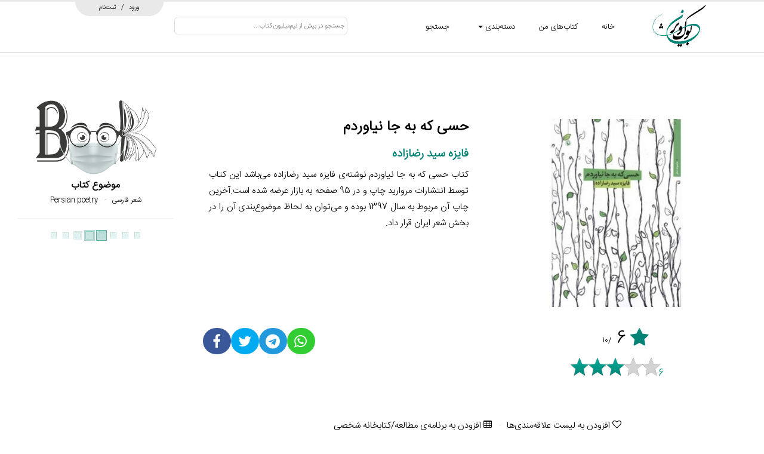

--- FILE ---
content_type: text/html; charset=utf-8
request_url: http://www.bookvision.ir/Book.aspx?id=JBU2503
body_size: 70353
content:


<!DOCTYPE html>

<html xmlns="http://www.w3.org/1999/xhtml">
<head><meta charset="utf-8" /><title>
	بوک ویژن - کتاب : حسی که به جا نیاوردم
</title><meta name="robots" content="index, follow" /><meta name="revisit-after" content="1 day" /><meta name="viewport" content="width=device-width, initial-scale=1.0" /><link href="Assets/Plugins/fontawesome/font-awesome.min.css" rel="stylesheet" /><link href="Assets/Plugins/jqueryui/jquery-ui.min.css" rel="stylesheet" /><link href="Assets/Styles/Base.css?b" rel="stylesheet" />
	<script src="Assets/Plugins/jquery/jquery-1.12.4.min.js"></script>
	<script src="Assets/Plugins/jqueryui/jquery-ui.min.js"></script>
	<script src="Assets/Plugins/jquery/jquery.autocomplete.min.js"></script>
	<script src="Assets/Scripts/wb.panel.min.js"></script>
	<script src="Assets/Scripts/listview.min.js"></script>
	<script src="Assets/Scripts/wb.stickylayer.min.js"></script>
	<script src="Assets/Scripts/wwb15.min.js"></script>
	<script src="Assets/Scripts/global.js"></script>
	<link rel="shortcut icon" href="favicon.ico" type="image/x-icon" /><link rel="icon" href="favicon.ico" type="image/x-icon" />
	<meta name="twitter:card" content="summary_large_image" /><meta name="twitter:site" content="@bookvision_ir" /><meta name="twitter:creator" content="@bookvision_ir" /><meta property="og:locale" content="fa_IR" /><meta property="og:site_name" content="BookVision | بوک ویژن" /><meta property="og:url" content="http://www.bookvision.ir/Book.aspx?id=JBU2503" /><meta property="og:title" content="حسی که به جا نیاوردم - بوک ویژن" /><meta name="twitter:title" content="حسی که به جا نیاوردم - بوک ویژن" /><meta property="og:description" content="کتاب حسی که به جا نیاوردم نوشته‌ی فایزه سید رضازاده می‌باشد این کتاب توسط انتشارات مروارید چاپ و در 95 صفحه به بازار عرضه شده است.آخرین چاپ آن مربوط به سال 1397 بوده و می‌توان به لحاظ موضوع‌بندی آن را در بخش شعر ایران قرار داد." /><meta name="twitter:description" content="کتاب حسی که به جا نیاوردم نوشته‌ی فایزه سید رضازاده می‌باشد این کتاب توسط انتشارات مروارید چاپ و در 95 صفحه به بازار عرضه شده است.آخرین چاپ آن مربوط به سال 1397 بوده و می‌توان به لحاظ موضوع‌بندی آن را در بخش شعر ایران قرار داد." /><meta property="og:image" content="http://www.bookvision.ir/Assets/BookVisionImages/Book/FrontCoverThumbnail/1572171627-13851-image.jpg" /><meta property="og:image:secure_url" content="http://www.bookvision.ir/Assets/BookVisionImages/Book/FrontCoverThumbnail/1572171627-13851-image.jpg" /><meta name="twitter:image" content="http://www.bookvision.ir/Assets/BookVisionImages/Book/FrontCoverThumbnail/1572171627-13851-image.jpg" />

	<link href="Assets/Styles/Book_detail.css?a" rel="stylesheet" />
	<link href="Assets/Styles/Carousel.css" rel="stylesheet" />
	<link href="Assets/Styles/Comments.css" rel="stylesheet" />
	<link href="Assets/Plugins/jquery-star-rating/star-rating-svg.css" rel="stylesheet" />
	<script src="Assets/Scripts/util.min.js"></script>
	<script src="Assets/Scripts/carousel.min.js"></script>
	<script src="Assets/Scripts/tab.min.js"></script>
	<script src="Assets/Plugins/jquery-star-rating/jquery.star-rating-svg.js"></script>
	<script src="Assets/Plugins/jquery/jquery.json-2.4.min.js"></script>
	<script>
		function initWishListPopup() {
			$('#LayerAdd2WishListPopup input[id$=btnInitWishListPopup]').click();
		}

		function openWishListPopup() {
			//console.info('openWishListPopup', $('LayerAdd2WishListPopup'));
			ShowObject('LayerAdd2WishListPopup', 1);
			//setTimeout(function () { ShowObject('LayerAdd2WishListPopup', 1); }, 2000);
		}

		function initBook() {
			$("#AccordionRateDetail").accordion({
				event: 'click',
				animate: 'linear',
				icons: { header: 'ui-icon-triangle-1-w' },
				active: false,
				collapsible: true,
				header: 'h3',
				heightStyle: 'content'
			});

			$("#layerCommentPopup").stickylayer({ orientation: 9, position: [0, 0], delay: 500 });
			$("#LayerSellerPopup").stickylayer({ orientation: 9, position: [0, 0], delay: 500 });
			$("#lstPrice").listview(
			{
				inset: false
			});
			$("#LayerAdd2WishListPopup").stickylayer({ orientation: 9, position: [0, 0], delay: 500 });
			$(".lstWishList").listview({
				inset: false
			});

			$(".my-rating").each(function (index, element) {
				//console.info('r this', $(this));
				var intialRate = $(this).nextAll("input[id~=hfInitalRate]").val();//$(".my-rating input[id~=hfInitalRate]").val();
				var readOnly = $(this).nextAll("input[id~=hfReadOnly]").val() == "1" ? true : false;//$(".my-rating input[id~=hfReadOnly]").val();
				//console.info('intialRate', $(this).nextAll("input[id~=hfInitalRate]"));
				//console.info('readOnly', $(this).nextAll("input[id~=hfReadOnly]"));
				//console.info('intialRate readOnly', intialRate + " - " + readOnly);
				$(".my-rating").starRating({
					initialRating: intialRate,
					totalStars: 5,
					starSize: 30,
					readOnly: readOnly,
					hoverColor: '#2eab9e',
					activeColor: 'gold',
					ratedColor: '#028375',
					starGradient: {
						start: '#02ad9b',
						end: '#028375'
					},
					disableAfterRate: false,
					callback: function (currentRating, $el) {
						var obj = new Object();
						obj['id'] = $($el).parents('div[id~=upRate]').find("input[id~=hfSubjectId]").val();
						obj['rate'] = currentRating * 2;
						//console.info('rating obj', obj);

						$.ajax({
							type: "POST",
							url: "Book.aspx/Rate", // "Handlers/BookRate.ashx/Rate",
							data: $.toJSON(obj), // "{}",
							contentType: "application/json; charset=utf-8",
							dataType: "json",
							success: function (data) {
								console.log('data', data, 'new r', currentRating, 'el', $($el), 'item', $($el).parents('div[id~=upRate]').find('.live-rating'));
								//$($el).parents('div[id~=upRate]').find('.live-rating').text(currentRating * 2);
								$($el).parents('div[id~=upRate]').find("input[id~=hfInitalRate]").val(currentRating);
								//$.each(data.d, function (index, items) {
								//	//var item = data.d[index];
								//	//console.info('item', item);
								//});
							},
							error: function (e) {
								console.info('e', e);
							}
						});
					},
					onHover: function (currentIndex, currentRating, $el) {
						//console.log('Hover index: ', currentIndex, 'currentRating: ', currentRating);//, ' DOM element ', $el);
						$($el).parents('div[id~=upRate]').find('.live-rating').text(currentIndex * 2);
					},
					onLeave: function (currentIndex, currentRating, $el) {
						var val = $($el).parents('div[id~=upRate]').find("input[id~=hfInitalRate]").val();
						//console.log('onLeave index: ', currentIndex, 'currentRating: ', currentRating, 'val', val);//, ' DOM element ', $el);
						$($el).parents('div[id~=upRate]').find('.live-rating').text(val * 2);
						//console.info('leave', $($el).parents('div[id~=upRate]').find('.live-rating'));
					}
				});
			});
		}

		function EndRequestHandlerBook(sender, args) {
			initBook();
		}

		$(function () {
			initBook();
			if (typeof (Sys) !== 'undefined') {
				Sys.WebForms.PageRequestManager.getInstance().add_endRequest(EndRequestHandlerBook);
			}
		});
	</script>


	<!-- Global site tag (gtag.js) - Google Analytics -->
	<script async src="https://www.googletagmanager.com/gtag/js?id=UA-162083264-1"></script>
	
	<!-- Google Tag Manager -->
<script>(function(w,d,s,l,i){w[l]=w[l]||[];w[l].push({'gtm.start':
new Date().getTime(),event:'gtm.js'});var f=d.getElementsByTagName(s)[0],
j=d.createElement(s),dl=l!='dataLayer'?'&l='+l:'';j.async=true;j.src=
'https://www.googletagmanager.com/gtm.js?id='+i+dl;f.parentNode.insertBefore(j,f);
})(window,document,'script','dataLayer','GTM-M6TXTVX');</script>
<!-- End Google Tag Manager -->
	
	<script>
		window.dataLayer = window.dataLayer || [];
		function gtag() { dataLayer.push(arguments); }
		gtag('js', new Date());

		gtag('config', 'UA-162083264-1');
	</script>

</head>
<body>
	<form method="post" action="./Book.aspx?id=JBU2503" onsubmit="javascript:return WebForm_OnSubmit();" id="ctl01">
<div class="aspNetHidden">
<input type="hidden" name="__EVENTTARGET" id="__EVENTTARGET" value="" />
<input type="hidden" name="__EVENTARGUMENT" id="__EVENTARGUMENT" value="" />
<input type="hidden" name="__VIEWSTATE" id="__VIEWSTATE" value="IfjdrFSyCw6wUztg3BJxf1bdWVFhM6W21coNRLJpB3RR4mBeUk4CcxTZEuX1Mpof9EAY4cn8koZKnUd+NvASgxWiBfZ6FaiAnRdAOTWZKr6OGByrbwolK9pEqYbyKlwnubdeOWXghe3xBbwLtLdo7a+cRQHFtRmYWfJ/8L2h6aaEq+8WWEuyF0BTMUq+2hWWRyGJETvc/mM2MrBXm/XulBtAt9+d83/Anx6t4qrQcSORP2zwGdvE3tYbULVhgVNe04ytH+d3miLvRC33BaTrshvlVEL13WjpvXjWp4JEeSOgNI0+AWxz/E3DJgnTo2m3L9zIcvav7BJkNbIIdJcm5R86fwChWM3QdYbvGArayFw118pemy8NnsLICP+A742UflVdCig/2IQGTcqXBU5Vnhfvblw/JMoShecMakYjWuqq+sMWey74PNFHzypyJlPJUqN0D5uGVolh0MhDGo+Erp/eSsfj8iZJUZnRa17wkBOKWnNrOxtegrvxnsLLU43Y/vh1GYzCauTPpasZM/uiLVf+8VFXDosQutdEBLLdzkWpd4v/C41I2UGn8+cBrgzDFglXVkGudfY5md76+0T9UUSIxgaycYDFjclSg5/DBo5RHqpCnse2OxhSXH0G4wxHYlywRKOAQ8gWiif+Y890z5JOdNYVzheJMrYzNeVbSQ/FGripTfNqBCkilS8Q6LgaMoGCmyA3cwkBYx6K8ygQH0qDkyRfLKn/+77YvJUjgZ/OJmekKO1dRUiWHh0HcjNc3XSv3RTT8ze9EylvRl8BG8NB33rvKw1R80pnw/hte4g53O2uX23c0ILV562xxsOpoi9IKe0pRDpilwHbWZtqtnMCCd2j7GK1NnrUc35bycfqtkr4KEORl2NK33D11Q+oSw9COrh9JpIjB2Ou15HMbg9VSUEJ/PHYduJx+SdA2LcwkVIfYpEe2CpQaJkUA+QFIgFFV29e4O5ps6+hwvt0BEtjvrq+zhUKo5zBIxCy0n1K19ZJkWI1NlWdSe8yFgEBIzwPUmbnd0sGWy6eLFxb3o+ffmnNVoteJKRs2hTTzvrZzG7+rGa5N0fk+spQvi0piWTSpf0Lj4D1WiTB8sn1/oDU5bqOL4mifN1lwu+MP3WPTOPzSXzLFWzX4NQhwjAxZwj+HSXm86QLJuGzA9DYZIZkfyafah2T8cD97fcpcnBxVQmEmS2AH78bpxdtgHpVX+4AGotrTwpvD/uYkRDQpOJ4ZYL41l55cXsBKg3K0R0ugyyFvZaRAcFKSApuSxgT7ebZEFx4WJLix1ftzqnvwVtSM950bQLgjfkn45syxPRBrEoQ4iRanGCNvp0j4D+AbHKgOwBEhy5l4tBhort8zIaZb5x/nVJcqWyD1/s6ORDX4eiUBQ1HokvoNNAoIHCJkZkbqLDi1PHfdy4RXRcUfjqGQNcOTrU66tbzNmu4GKQxlNneSmopIqVYFJ5+YElpWT9HyjcZrV5aIUBu9Ecr7V3+vjQIoyRTKfS7tAHcXS/dUrB/[base64]/psghO9lbvNpxgzGRawJQNlacZh/941ZL7mSIXlsu5y4835AcZqVz08I5uBPgl4Qwn9Gx2eRSIG74dKyO7oQpsHeyJr+IM8R2ekKz6Dv1RQJcOI9qjYwIOQ5V0bryvYardMV1ShNtnNjdE/AgBmVsRLB/LykQn5U5RF2e4ItHAaNkKk5uW2WNh0W1vYezKwkKZVJGNhO0omtqliI34cN05l1LZZWaEdV454lt0uBxM77mYwJQf8A34Zgqb12/UcKGRwISi9couu5biJKPLwFf2rPVK4WgiYtAhelekWJco5MJNL+BmAuyHioSawJ4+rhvuzf/5QAR8d/QmZbFlIV9qjL2VOE5fRFkLA1SldZZDQBLroxvosFi/rXUaeBxc4b+ikgJJuIWQbL83veGj9XTy3Z0CrTv1LMR1uo6mShgn318+IGVgoQ6kQg6fe5iyMhVaizCEEhjtwpugaKRD+/duVoFNrnEEV/xzYxpJRls3T5MRmoviamxIrisUwRqsjEKcQtXwXsdik558Z4MGGUXj9XfxbOKrZclrC1hlkcSLsnGQAaMGCV5XPgqW7K/hcCttZ1tOtpIbTJrsH6sMOtUEnPp+UPzEP0z1ki7Cil8R8bwl7U2rtyqRVhexIovIilkLZ+sdHLwR9F4s7SGAGeNMsYfKaFvFjkLbeQ7LZPbsaHOtXOU6ERPquqwI5rBl+ZCi04T3RghsPn+Wp2YU7os3YNW/qmpmg2BGazxw5A4MJa7VIGW8OWssD34bMFZflD3Mf3rjn+m955ItGtGxiRQ7C82rsBdgCtdrGhVb3PMCCMiJjJM88lYF55zK/uv/7r4iaKzfCFNqzONGf3WLiXjrqKilcDO+FlS1Lil/DQoAdDe+ggo3sdbRIAruUPu6D/rtDBv/BoVL+Kd+Sq4Gk4FshKhyJ/jaiASy5vNezf5fWEzXB1OT47e9Wu+ouA0gMgJha8fbLAMgwKjQEbtyiESM1/[base64]/[base64]/1KvVvN8WoW1L4m7azAjKV04e3c50XvqhRYuQO5Ia3Ci+z0qnflxo9BXbzfZa93Mq4NEIRPMXa2jFVyvHbfg4yByAwTF5Lm09XPdCbapWpZ/t8giQsrH3FjfprGfcccWJFwym0pZTlD9q2mL7CIKOBw8tjuiIanbVmknUeTgseoFq9YZY/3oQ/3zZSq0cXu525LZPE5dXEiQz2mKYR75gseqeShSLDJMrKyZnZ6WexbLbDzEByNJHV57N66vt4iiZwYS098XR6VWfx2g6VjTKE9ACRoBv2bJmmuyQHgCWZPiXQSOcThHCRwwTbzWgy2DYVqt7jM64jC44jTMeaVQe88h/83XF6z1jTsp9YRiR0T1GmnXgmnmWWA7M5aOnF8hnbkl3GL5GFtucMdlpaGhivH+sKVYIqCTCxuJgKOQB7quRAQ1BpCZkwLnvkhqRPuDIFLCjUYjtlOOXdglEWpA+V3QSiIFB22J/rS2q2RDM8tGfbyVZqaemenZ0+80iUH4FbEGsQhVCqOeHXdMvqKEZjvFfwIP+tm4nbvpHG/XyhL/mhqFymT066hyQP/Nd4+vx+sK/MCtH5Aa7QWJ75EdgrRxG4cqJ+PMP739u1ykHcFn+HeJu0IHAkUmEqBCA1kRP9MPzJgn7E9z9dvnnqsqRGVVDvs7rPHruEaxg//CBhGYfzymY+y5dvwRAqDJCgp0pLRXaEQKwjRz7+tJg53ZrnZJZeQDvbUGiLHy58xsHXhwKixAh5jzZxWMHKoGTcNPAI9wYoOWI89PsZTxPgGjIQ6XcSH5j5Ey2LJmK95/vGxcZ2ziClm/0Q6BbbMr0R8bATwTRB80KDVbso+2r1LibmIqpGt2SKYEskqnHbfZ4E/KxxQjt2tl3bsOcIUJXBQzbJPir+iLovdyqZSFZnSG02hCqOJ+DLN7YndSpVUQIObF/woYhhfjf3FuEmTby8UCmXzUzM0qdeVj78mvAD0ZulfOXS5i1yFsmEL7vlknVA31Wd1cnaKbP7LQ13jDbC2b3lm4niHydcFIYb7/S8C3qcK+DdCYnbpqirxBrLs5c3P16GBjpr6zsWAXBRb8t6BmE/sZ621Qj/xyreQ7b01/K8U/54lEsvyUQ162Kbgn0vYqqWLEPr0Us0KvEkdX3VsQq+hNA7jczLKVGPzHIajU2+dJO93Dw/UN6gHHh3L/sb3Ztb4rqTiaMYDnClJ9D6mjggouRwuzWM3TJUR2lDBbQh8nH8TAny0oSS4W7HiTE1ROh/1o1pIdhU4tmh6+aXitEEvNll2IORz63V5nbxDYAlmkg6bl6EqQGOx2efiNa7G8Hd2CFLBp4NccSAYYZi3wAyWEacMjS6FS9Kmukj+beQ5sHM1Wl1VsRsD3uRmVXrxo3Xk8PibJ+e/zT2o9E3K38eBLEtIRp+c7RdOVE8iq5n5+YaQ41OWftKtfdsV3QtXbFzyTyMHOuoT+MjBqxTyhceRMrrxToJS9KKGVZh7cqLR4CV3LYkOGLN5v1Sgy7ZFqQzQgP96L8cy1pSJ1XEDuYZ6F1Iu/xIhPS2pKzAciX+6zF8nQpN5nyQZrRRBayPh5PP4/79sGmf2ZJvP7/zs8RDkC+siR0T+T3aIWa/o/yQkb88FsgVigABwZSlwyI4wDHWqgTEw2l1n/LRWzgyIuhWOATxx5Y7hoUK5I0OecIetrE5tYdwbTFkePsJl4sboXUJbWq0qAu7QPT9GIDZt+YnycVoz5wtRgqIlw4q+MYDF0EIy7CljtvM1yygNgozlIs7dFApaKGnauAqsvaNof0WhaJLBd+uTefyZLhIlMgbtI69NFieRB8ew6Dsjm1dRwVik7fAJE++7CX/4fKHuiQVaer6YUZxNFMCjUA2kDiWLKAuk0pMHl8lc99YkZVQWXd9/JUaikKDuz15ZJNE6rI+PR7V3g2IS2E26EGNBPLwKZ7L/s+ClOOnKf5JV3sh/XKqAl4O91CoYcTYhQAwD0VPvowRpn7ImRwPMsREzqXqxUD6AHFDKdTIxK5SJtvc9hVUG3bbgOYv4QROvLbFnBL+F6fLMZpY0lFTQIUJeMSDpp30qLNJsdgDenXz5Gqu13uLvo4GhAALOtX7O2cYZgrl0pKDu/X7tReTqpW2nT1rI/HZlZLYL1uDFi3NhgQurKE4LoI3uxuS6x3Gyn/E5OGZvZJMey0yzTtIEmpttnb0hD8d0RLJ5sY8lxGG7W2emNG26QqN46gZh6JT7t9r+YxXJdKj9T8CATiiw/aszTA21/bI8JQ12aOF4Tl7END48IU9Q6Q+r0aVcIC3NI9YLjirNA9YjuIIPiBgNrNtG+13ALombEJfO5J0yLq/T8SkU7BJq9ywUujTY+pPGk63EmbLpXuxWupZnE00ZwrDEV+RflnpE+9nOIbNUy+184uDS6vZprJP0jtyw22FahbIVFdED98czqRGLKv/QKrCTvwj/n6iTgADA0jba3X7yIK2BI69cr5FKDQfFskgKf7sxurAulc8qRDoPu7WPdCpHA893izzIJPjg8nflnnKq7a3Yez3+g2opInW7cogx0/RmMSkit6xkT1XLBtFx6l53EB8qAM/8UK112dMqUxqmTUYkYOhMPNEuUnRskbgzPa6Ut4SXmrCv2Kb/cOh8BB5OyPuuR9ojQqaRXgAv/PSQzDo/4mGs6p/BVN3WeO2lwdM9795Icl4kMupJgwA5MUjFck+ywm8gjmwjUQwqP9E+MPWBpXEbbIMcsx97v8xENGWx89Yp3airXtXYzcdzla2ygzh/I1OUvScDn3yWdWP9VhW0b+0NQKZ+G53XDdbqmrhn41UTxMVmC+H3OfgO5YSVBVqSVeqUmZ3V5FDCsg+cwl+pyFth8/McESNk/TYs1jFqPN+NsCYGj6/4fahyiyF28icut8SqrpRr9yFirO+cnzGlQUqfASKMQsZGAG+dVMuvYLieWGGCe5x5bNFhyEIx2Zy6PQVQRZ4Kk+30itDSPBCgujq72kSkm3W5doL87l5BzE1vpDiVxqz6NfCuQMpj744gWJa7rcAU74J1zh+Iup0x9LeTUm8a+ldzDg6SnSCfpuxdCEFt/FX6n/d7XUjIlr3PYefobA3Aa8uC588QC5vJ9FxRM44MtwxV9prELnZExV+PgV+fOAxcgDsLTWExLpABjApuyiGj05aeuaJKYknfzNT4gaIEysiXTp6kiwATxw+Z2v6CC01sL1PX1tn678zXCxl2YhCt9zhh42pe1krL6t6E/[base64]/8CNcPNkMQkFGkJQbeyR47emBQzicDbnZ/Jmy0Ai0Li2acJMkN93OsMQqgNKwvba9vl0LIHFFnsB02BmXgxoeiqHEtECfTCEn2J6xAuPfzx7uHSy8UezqAazjzl5a/yHCpF/URWVOHQbqCVDDr7LCh2XUhJyN+eW75jsn7u1cpHE8dhO13ktXWGanNrRgG2wHMZt8Zfq+c5tQXoFF537UfS1k1LL3QQ7zCH94+8nhzoHMJO/Xuo/grTbMAn1mK3T1UJUXfZHbjWSDENApXiCYqiKHQ9WOwplCdu2zvIVnWO+5RnSDqehobtuhjuZI7vvc5mtVF3RbVuqgRSmIUIV6I+i+cYrmXnxLK0UOwUL8PPRWrRZ2HdgpXlwu/9ufyoBUi1nj+icX6jmLUNKJ+qoL9PJbPhJy+FjCwS3hVvDzal/nv9+nDkQHwJMkdbkhH2674XGcgGJztUyqaem3/i+v95wXU65anNnmS9PazmN/5fesvwHXVRl5ACvvJhJr2c3/WHiabyXSqWhR7CA0yg6n5PuLfuqiW6NGM+afEEaw6+DUdl16GfrOqIORfjyIp1waM1PHaZAFhmCBPE9lJezJ5F04qMFLrv48i4346AIIEXdZcK9oBRAd2y8nUzFOKzuYgDIno8Mw6P/zu3DfvNgfaBs0AZuHAEc6GzITIUrmfWeVYA5PDOtTLNauVYcnICmshfUUO9zzOljfkCkGRqHuk7Qxkc5RyzIfeV777F0x0iO8b2iITH50NFNNmR11mVDeGyVjdvHLW9vAn2VcpMtQzJofoSUznzJSUdYd2Pm/WOKpV5JD8DNBwCtshvBVMppTtcwZlYdZ4/WIxCpsartx6lU9UdDYfS8d9qIzbTDI9DBXakmwbhDvKGnfng93SmpUci1/98CauPBkTpDp1Jd+mksqxisBTaxzS7+FmmMapmppKS+Kzm0StG0cr30xQkbz99oCaLbBtpLpyRViuAMHAnkQHJAVMVp3O83xy7vVIVvhDaVijE0yDyQmAlJJR/oTKK4quP+nMXfWmMU5dYLsWHs5Aai5PUrOdanNxnJ9uiwVMaC77dyfPal0gpfYEMHFH7xtNZ+sBOAdcbVchcpyBrfVEol57/KWslVubi3g3E1eFGfQLgC6w/pCMjwiBaYq/JchWk6Wyb3jBN7xJA3qG01ndotC80gzrR5DKaQHsx8hguEy1GTaLKYajvohTRemKt0PRyDhEeXXFw8E7OdOc1TWqaxqutgjPlrZJkpje5geR132rtjQ++JFKyr+85bH0gP+GhzZn/SevNB8aA+/aYLPz2qO5bxSGP6xI7V7Me5NTtgo6lN8ta8+uPsmpQoIj9saMW1H4I4go88Mzs/iQwnlRDKJasyMIKCxOcF8dia0Q0b0lPrjfXORt+2BbWvd/hk2sLLP8o9vNtK/FhwQnDW0va4iijuFXsFUh0gmK1U0kPaArl7/HT9+IjK8YOhjaLJhJCsuRxaBxevnCHb79zmPGe5n38qBcNffIzFHShXQNWajWxHygf2U4qOHPJ3QxSIv9UDUEGlokGNWS556FBvYK3P+XbRRvoLDe1MgUibH8E8ZhxNW+kwrvlsCeZ879phRo/4OE4V+DlLc/EWzqFVcf/[base64]/stccgueoa2TfmyKJdPwYR2X3jNkRsRthRP/15E2Q5S1J6uvuIEvvjDQzLViZKyP4SPJ29g4aoV+E5vqcU76jdc1De+RUd1MPo3+Z8uhAuy6ZQARxR6LgNPkowl/NUWAvYHYkybv6xxsDPLhR4G8VchBtCsZF+WoyfvVUwW+3YR6faDMJ99rVxMYqV++8vchun7cei5dTetcpaJVB6zzUWB1zFsu4V84FminZaU/5Y2FUlmCV1bmkDcnYTivN9Gdz0vjTUvEyxzhv/iOIp31/P3yspo0xDojhhJEq0DPli35KHroQ0L68/0q6srnTo22UnYztuqBoXdOwOrkm6KBbvXOtgdUsMcvpfPsuVwTzamBpepDu7QszB8huokLd6wCK/Nj0HRWhOS6J8CJeZGV/F1BVKIlo/Et0/duV4f5jEB32BjVVDtu+vaNg2x42mQCY2n81qC4v38OIu2TFdwK4aXAzVt5IMz+Q+V567tIixyGdf0Bf0hoEgTNvUgWzv5T5M7xAcG8GcTCAsyOketLuGsrTFJtWy+xKkpqDMVEBOZfWPgZksDBJMdmKGD7IUsyjauW0O7ubUipLCfVIZD5PWk7Fm1r/N2zJj7GkNu3lSVsKgVluQdDbi//Y+faadrTIVBgVlDOX0ft8WEXN62jnr7ibrfG7YxVDAvWPXXNpTV4evcuGIQKZqLvUgtRC4f1TzrUOsZX6Te9Fp2Klo0OhyM7a4O0TgoJVyx38zN3o8dihubk8twvz2I0hg4J63e1JOGapyKpW4sA8CiOR6wBKRgDf0OFf5aDW9tOqGzqygt46/K+RALxkJZedEs4shVZ6PBhACn0gp0iUnZG5m1ao07MVBlVVpBS89sqBiLw/WebJPQqr2koRsz7T9RwF+JG8zyWwaVbGzix3S9wg/0cl7esjVXlbyypg43zAbiMT9dFvZsoM1epEk/wqhoQsQvvBXA20ClFyk8gqmuqVqCJBmNxyT4HP48LUogjdPOJQQfXdKDIzply6mlbzuO2pzp7T0tVLpxsF13XQ2U/KFuXFHPeEPqOVDCSSWnYk1RAmi/mUxjvU6ljc/I49MtWMY6RfRBQ6sjj7iqbwCH/WRoRrhYT54uD2II4zhncI7ozQgVxd0efrtX1ZJkgIDAhcLWsAa6u3CZeLjiDGxPJs5wInqIhAStZO5g7ksgbvmokOKa1cRSieunXhsDSnQQBUJFnc2CF/nxsDzfSMifHVjhlcjDbtUY7WIiQnvDaXp1sAaYV8duiISc24DkwGSt4HsK/kHAaNVRX97swb5G31t8cIHp5Sztu8gAdzDOevsDs8NFLwMiKySuGyJzecQwD8e1uxHNseAzn9H0gmNCP2uIzVKPwadQPZGBth6EZm6GdluC9sWBQNUsCC/yvBAVaYyYrb8TS7uOJ7jTQsYPf00mxCs7x9UtAuFKZ16ff/5gn9DA634ZBzBK1DFE5be3DTZkWSICKTdwByQYIKvOd+XCpw9EStdcgwlCnAtnywQXjTJnx5+Z1wGllikI5uFcSa/29QrrJng5coONwEYQVVrs1i6raB3WuAYU3N9NcZvPkp8FuE9oC4Ehx98YHWUa1cJMYnTTqS6n9jrr2/26CKe/enSF0d2QVa2cIRUkt7xUdulIkWXb3nmSP2x7LoUArgf/VRBen+d8O6nzHrCursKIuHSSjE4VK+6YNpvn7rKXrRIUs8BlLjYSWX7hJWfEaDHiPuhMDgJOWtkaC2JtbjJmHUNOm2+4Rka2LRN7yE4zPGlDFjX18MV8ddMCG6bxZPGjXe+4i0MmqUbFNKDs4b8OwobC7DapJCOWKmQLMdTyz/5Yf8DAydewkLZqnuzw+M3bH08Q1KvZhZd4l+lrs2//77mgb2h9vUNWTTHZ6uANB3MT8JydPOm7844FOYsdluWPr9y69pO4Oi2LqMJ72dGsrKwZA4kbwxWz/JrKaD71KsjnfMXr4OHJoIiK/45MhhS2/iX3t4JIX49S+dLEp60+/L++KP177DmUAjJPXO+kZFk6xgY7dpfknQyqHyuiVM8yKpdK+hRixDCMZfFFr0ke5Kvynvh9K2iaqkvaiTSnDgyvIvOJFMUnXX0tw0orl8VVejmQ/Kl3CNEVhZ23sEO7/D4BXrfX209k3T+zVwfVgHYGTM2PcnyMXQrtB+KGW7izrWoHTX8tv8Sdvw/b3Xxu1uescIAY+EI0vW5BlXdG48xtQUKAel3b/8324X5ft1Lv0ZxglapN2x+fYXVhDi+/hqj4xOvyWfeNfAgwj7kRtuoMQLuSXOR86nFv9YFmthU5rBryFNh+Y8+1Oll7BaIa2rIGaX4vyUw05ei1gpMWQLN6lP3wQ18Xsez/7yFnNJPivrD5/h6BXgkTVbHEOA6gDO3LRadEqv1tDbO0sSAFCmCBHsb2l61pp7gYLvGepibZA6J7+X+vS0BIFjJRSDqzCbMDVtgW42Ugy7TfZ90I04o9r/GZ1lTJ2Gx4L6o5ECwwfrMVgCCJt74Dba4qf/qS17CuZogMrROIvXBR4Xr7ANWeb3Z2OotLbE/Nhb6U98huhlMQSVTEmxtQaRQQbf25Iosq9lh7QWUiuI4jeQ8aJd5DQ5vDm5S208qqFteS6h1h+BoaX1LWz6n2Od8ouAw/st9gfnCatdTYusbYwoHj5a5zlC8ZeE6X1r28WYxkStSL86VeUM+UVCxeWhUD/sg3+YLKGWJVoTjJfS5CAXZi67SDHKx/oyeYV1v3ygIQ1BzsAUcrBE1wZ/IAyhenDHG21IZS1bRp6QxWpR1ZyVzC8RcR/3m7pBvQli68i0MSRNm01NHmpEqKwbNAI9wXkQrX6AH7rdVsaoZKXj9p2eiFHCbZDHqk1TRHdJXQvWrdOxOL9SSF1ZW8zldyiVNZb7Ku4UnvIo+IiJl5MJhKzMCKcJ1qjGCxWbf9IbEZ0vp9L2Uw93M69sg3snVOjbVqMG1B8hFfGsDwqak/bN943aG170uXeJX8A8+3jSco/VoTAmYXZrjeqvgWXnx0gr396RMR0hslIc2AF/EI4bG6h+9pxxwDHR6bCwgXmZuPbbNfvvM7CkCnfk8gWi08fsG6rXdqkbcPsaJqJcdbWAWAsgn7KXGq5bNdvr5rxUTa4Zj+yT6N/QxpSQ==" />
</div>

<script type="text/javascript">
//<![CDATA[
var theForm = document.forms['ctl01'];
if (!theForm) {
    theForm = document.ctl01;
}
function __doPostBack(eventTarget, eventArgument) {
    if (!theForm.onsubmit || (theForm.onsubmit() != false)) {
        theForm.__EVENTTARGET.value = eventTarget;
        theForm.__EVENTARGUMENT.value = eventArgument;
        theForm.submit();
    }
}
//]]>
</script>


<script src="/WebResource.axd?d=pynGkmcFUV13He1Qd6_TZOqfY1U6kw3a0ctfJ9vNDV8cIxJHH_Pbef4rZlDOgiO1rDMq0EtGjqTT4npg9B-1tg2&amp;t=636776850783889403" type="text/javascript"></script>


<script src="/ScriptResource.axd?d=nv7asgRUU0tRmHNR2D6t1Iv86a6EzLEcKnd9zWaDOiLVbrPBU1qPHGecivLrn3hWFwe7mUt3TmZWRTToXNKd_QxRD5EVDxmaIRaGnTZX0fA8SaqwZa300B5gEXjmXSqmtUPVO0b7bHY9zgtAZo5kbQ2&amp;t=6e962c21" type="text/javascript"></script>
<script src="/ScriptResource.axd?d=D9drwtSJ4hBA6O8UhT6CQosYLQce4hstLCFe_h1kG2s4FWUcjHUfaAnq0mq_NO3avmqTJ0QvqYBwVnSg5FIIrLn9kGH8DPHzVQd35wLATc10EZDETquSunUu7xp74UR723xYhyKkIGHBAb_49fgCDuaTCOSrEpimkVqHjDKGqHY1&amp;t=ffffffff999c3159" type="text/javascript"></script>
<script type="text/javascript">
//<![CDATA[
if (typeof(Sys) === 'undefined') throw new Error('ASP.NET Ajax client-side framework failed to load.');
//]]>
</script>

<script src="/ScriptResource.axd?d=JnUc-DEDOM5KzzVKtsL1tS7AGgrFk17RYzVy3ugwIloSqVyUg9BCI9jQFxJmeZJiVv8C5tT1tl1I5iOK9hfpQNduRyu9_ZRnJyovuJLA2TZff-Cmv7d5wAu74fQqAfmzJgRNabxaAOZfQKbdSggJbcOSvPZzReHFQy_UXLuYyItLNlKoDspffe70Z2tg3vI00&amp;t=ffffffff999c3159" type="text/javascript"></script>
<script src="/ScriptResource.axd?d=D1hOhMuFPfzUyl--01QXmmA7feepfRztb2FwDeA75PzYANA8rJ1dd_BRmr3AYo3HER1Yohbb_v_y8BVRnoZpXeOaBVrl0xLCwmJod5P5OTETflVlq6Udo9URiTh1k-ExrtELYGmuAoqGw31w0dgHally7FRXJf5DAAnhyw-9Ne41&amp;t=ffffffff999c3159" type="text/javascript"></script>
<script type="text/javascript">
//<![CDATA[
function WebForm_OnSubmit() {
if (typeof(ValidatorOnSubmit) == "function" && ValidatorOnSubmit() == false) return false;
return true;
}
//]]>
</script>

<div class="aspNetHidden">

	<input type="hidden" name="__VIEWSTATEGENERATOR" id="__VIEWSTATEGENERATOR" value="85FA239D" />
	<input type="hidden" name="__EVENTVALIDATION" id="__EVENTVALIDATION" value="gsltJJB9vrw4Fbd1E0mUrCBQjnFxoL4CRKhJmqtlJC6URT11tGaR7liCXak+PYoE4nk1LP79PzAIQ+P+t+Dd358x2HvDDNkCjaQ3DDIf6rP//[base64]/dOLcdMJvxmYfK4340cRLGc7fOmEmIFuzfk46F7A8yn6JafDW3EKZ4O2cMZ9B/j14pcmXjZLyH3Y9BFVuwqPgl/DIdKYjSJljBrN1UWSQqXucZHfFlN9qW5UCoHGtutJut" />
</div>
		
		<!-- Google Tag Manager (noscript) -->
<noscript><iframe src="https://www.googletagmanager.com/ns.html?id=GTM-M6TXTVX"
height="0" width="0" style="display:none;visibility:hidden"></iframe></noscript>
<!-- End Google Tag Manager (noscript) -->
		
		<script type="text/javascript">
//<![CDATA[
Sys.WebForms.PageRequestManager._initialize('ctl00$ScriptManager', 'ctl01', ['tctl00$cphB$wucRate$upRate','upRate','tctl00$cphB$upnlLikeAndWishlist','upnlLikeAndWishlist','tctl00$cphB$upnlSimilarBooksByUserPreferences','upnlSimilarBooksByUserPreferences','tctl00$cphB$wucComments$upnlComments','upnlComments','tctl00$cphB$upnlCarouselSimilarBooks','upnlCarouselSimilarBooks','tctl00$upLogin','upLogin','tctl00$upRegister','upRegister','tctl00$upPnlCaptchaRegister','upPnlCaptchaRegister'], [], [], 90, 'ctl00');
//]]>
</script>

		<div id="wb_header">
			<div class="headContainer">
				<div id="headerTop">
					<header>
						<div id="pnlLogin" class="user-ribbon">
	
							<a href="#" onclick="ShowLogin();return false;">ورود </a>
							/
						<a href="#" onclick="ShowRegister();return false;">ثبت‌نام</a>
						
</div>
						<div class="col-1">
							<a class="btn-nav btn-link visible-xs-inline-block"><i class="fa fa-bars"></i></a>
							<div id="pnlLogo" class="logo-container">
	
								<a href="Home.aspx">
									<img src="Assets/Images/BookVisionLogo.png" height="80" /></a>
							
</div>
						</div>
						<div id="pnlMenu" class="col-2">
							<ul class="top-nav">
								<li>
									<a href="Home.aspx">خانه</a>
								</li>
								<li>
									<a href="MyLibrary.aspx">کتاب‌های من</a>
								</li>
								<li>
									<a href="#" class="submenu">دسته‌بندی <b class="arrow-down"></b></a>
									<!--Genre.aspx-->
									<ul class="top-nav-sub">
										<li class="multicol"><a href="BookList.aspx?g=1">ادبیات ایران</a></li>
										<li class="multicol"><a href="BookList.aspx?g=2">ادبیات جهان</a></li>
										<li class="multicol"><a href="BookList.aspx?g=3">داستان ایران</a></li>
										<li class="multicol"><a href="BookList.aspx?g=4">داستان جهان</a></li>
										<li class="multicol"><a href="BookList.aspx?g=5">روان‌شناسی</a></li>
										<li class="multicol"><a href="BookList.aspx?g=6">علمی</a></li>
										<li class="multicol"><a href="BookList.aspx?g=7">سیاسی</a></li>
										<li class="multicol"><a href="BookList.aspx?g=8">تاریخ ایران</a></li>
										<li class="multicol"><a href="BookList.aspx?g=9">تاریخ جهان</a></li>
										<li class="multicol"><a href="BookList.aspx?g=10">اقتصاد</a></li>
										<li class="multicol"><a href="BookList.aspx?g=11">فلسفه</a></li>
										<li class="multicol"><a href="BookList.aspx?g=12">دین و مذهب</a></li>
										<li class="multicol"><a href="BookList.aspx?g=13">هنر</a></li>
										<li class="multicol"><a href="BookList.aspx?g=14">تئاتر و سینما</a></li>
										<li class="multicol"><a href="BookList.aspx?g=15">کودک و نوجوان</a></li>
										<li class="multicol"><a href="BookList.aspx?g=16">آموزشی</a></li>
									</ul>
									
								</li>
								<li>
									<a href="Search.aspx">جستجو</a>
								</li>
								<li class="hidden">
									<a href="ReviewList.aspx">نقدها</a>
								</li>
								
							</ul>
						</div>
						<div id="pnlSearch" class="col-3">
							<div id="relDiv" style="position: relative;">
								<span class="spinner"><i class="fa fa-spinner fa-spin"></i></span>
								<input name="ctl00$txtAutoSearch" type="text" id="txtAutoSearch" spellcheck="false" placeholder="جستجو در بیش از نیم‌میلیون کتاب..." />
							</div>
							<div class="autocomplete-suggestions" style="position: absolute; display: none; max-height: 300px; z-index: 9999;"></div>
							
						</div>
						
					</header>
				</div>
			</div>
		</div>
		<input type="hidden" name="ctl00$hfUserId" id="hfUserId" />
		<div style="min-height: 500px;">
			
	
	
	<div id="wb_LayoutGrid1">
		<div id="LayoutGrid1">
			<div class="row">
				<div class="col-2">
					<div id="wb_LayoutGrid2">
						<div id="LayoutGrid2">
							<div class="row">
								<div class="col-2">
									<div class="col-2-padding">
										<div id="wb_imgBook">
											
											<img id="imgBook" src="Assets\BookVisionImages\Book\FrontCoverThumbnail\1572171627-13851-image.jpg" />
										</div>
									</div>
								</div>
								<div class="col-1">
									<div class="col-1-padding">
										<div id="wb_lblBookName">
											<h1 id="lblBookName">
												<span id="lblBookTitle">حسی که به جا نیاوردم</span>
											</h1>
										</div>
										<div id="wb_lblAuthorName">
											<h2 id="lblAuthorName">
												
														<a target="_blank" href="Author.aspx?id=WB1721">فایزه سید رضازاده </a><br />
													
											</h2>
										</div>
										<div id="wb_lblAboutBook">
											<span id="wb_uid2">
												
												<span id="lblAboutBook">کتاب حسی که به جا نیاوردم نوشته‌ی فایزه سید رضازاده می‌باشد این کتاب توسط انتشارات مروارید چاپ و در 95 صفحه به بازار عرضه شده است.آخرین چاپ آن مربوط به سال 1397 بوده و می‌توان به لحاظ موضوع‌بندی آن را در بخش شعر ایران قرار داد.</span>
											</span>
										</div>
									</div>
								</div>
							</div>
						</div>
					</div>
					<div id="wb_LayoutGrid3">
						<div id="LayoutGrid3">
							<div class="row">
								<div class="col-2" style="padding-bottom: 30px;">
									<div id="wb_FontAwesomeIcon22">
										<div id="FontAwesomeIcon22"><i class="fa fa-star"></i></div>
									</div>
									<div id="wb_txtRate">
										<span id="wb_uid3">
											<span id="lblBookRate">6</span>
										</span>
										<span id="wb_uid4">/10
										</span>
									</div>
									<div>
										<div id="upRate">
	
		<div style="display: inline-block;">
			<span id="lblLiveRating" class="live-rating" style="font-family: IRANSans; font-size: medium; color: #028375;">6</span>
		</div>
		<div id="pnlRating" title="برای رای دادن، ابتدا به سیستم وارد شوید" class="aspNetDisabled" dir="ltr" style="display: inline-block;">
		
			<div class="my-rating">
			</div>
			<input type="hidden" name="ctl00$cphB$wucRate$hfSubjectId" id="hfSubjectId" value="2503" />
			<input type="hidden" name="ctl00$cphB$wucRate$hfInitalRate" id="hfInitalRate" value="3" />
			<input type="hidden" name="ctl00$cphB$wucRate$hfReadOnly" id="hfReadOnly" value="1" />
		
	</div>
	
</div>

									</div>
									
								</div>


								<div class="col-1" style="display: inline;">

									<div id="wb_icnWhatsapp">
										<a href="whatsapp://send?text=معرفی کتاب 'حسی که به جا نیاوردم' در بوک‌ویژن  http://www.Bookvision.ir/Book.aspx?id=JBU2503" id="lnkShareWhatsapp" data-action="share/whatsapp/share" target="_blank">
											<div id="icnWhatsapp"><i class="fa fa-whatsapp"></i></div>
										</a>
									</div>
									<div id="wb_icnTelegram">
										<a href="tg://msg_url?url=http://www.Bookvision.ir/Book.aspx?id=JBU2503&amp;text=معرفی کتاب 'حسی که به جا نیاوردم' در بوک‌ویژن " id="lnkShareTelegram" target="_blank">
											<div id="icnTelegram"><i class="fa fa-telegram"></i></div>
										</a>
									</div>
									<div id="wb_icnTwitter">
										<a href="https://twitter.com/intent/tweet?text=معرفی کتاب 'حسی که به جا نیاوردم' در بوک‌ویژن  http://www.Bookvision.ir/Book.aspx?id=JBU2503" id="lnkShareTwitter" target="_blank" class="twitter-share-button">
											<div id="icnTwitter"><i class="fa fa-twitter"></i></div>
										</a>
									</div>
									<div id="wb_icnFacebook">
										<a href="//www.facebook.com/sharer/sharer.php?u=http://www.Bookvision.ir/Book.aspx?id=JBU2503&amp;quote=معرفی کتاب 'حسی که به جا نیاوردم' در بوک‌ویژن " id="lnkShareFacebook" target="_blank">
											<div id="icnFacebook"><i class="fa fa-facebook"></i></div>
										</a>
									</div>
								</div>
								

								

								
							</div>
						</div>
					</div>
					
					<div id="upnlLikeAndWishlist">
	
							
							<div id="wb_LayoutGrid9">
								<div id="LayoutGrid9">
									<div class="row">
										<div class="col-1">
											<div id="wb_mnuAddBook">
												<ul id="mnuAddBook">
													<li style="display: inline-block; padding-bottom: 20px;">
														<a id="ctl00_cphB_lnkBtnBookLike" title="برای افزودن کتاب به علاقه‌مندی‌ها ابتدا وارد سیستم شوید" class="aspNetDisabled">
														<i class="fa fa-heart-o"></i> افزودن به لیست علاقه‌مندی‌ها</a>
													</li>
													<li>
														<a onclick="initWishListPopup();" id="ctl00_cphB_lnkBtnAdd2Wishlist" title="برای افزودن کتاب به برنامه مطالعه ابتدا وارد سیستم شوید" class="aspNetDisabled">
															<i class="fa fa-table"></i> افزودن به برنامه‌ی مطالعه/کتابخانه شخصی
														</a>
													</li>
												</ul>
											</div>
										</div>
									</div>
								</div>
							</div>
						
</div>
					<div id="wb_LayoutGrid28">
						<div id="LayoutGrid28">
							<div class="row">
								<div class="col-1">
									<div id="wb_mnuBookDetail">
										<ul id="mnuBookDetail" style="margin-top: 40px;">
											<li>
												<a id="lnkPublisherName" href="Publisher.aspx?id=QN65" target="_blank">
													<svg class="mnuBookDetail-icon" viewBox="0 0 96 82" version="1.1" xmlns="http://www.w3.org/2000/svg">
														<g transform="scale(1)">
															<path d="M88 19 C89 21, 90 23, 89 25 L74 74 C73 76, 72 78, 70 80 C68 81, 66 82, 63 82 L14 82 C11 82, 9 81, 6 79 C3 77, 2 75, 1 72 C0 70, 0 68, 1 65 C1 65, 1 65, 1 64 C1 63, 1 62, 1 62 C1 62, 1 61, 1 61 C1 60, 1 60, 1 60 C1 59, 1 59, 1 59 C1 58, 2 58, 2 57 C2 57, 3 56, 3 56 C4 55, 4 53, 5 51 C6 49, 7 48, 7 46 C7 46, 7 45, 7 45 C7 44, 7 43, 7 43 C7 43, 7 42, 8 42 C8 41, 9 41, 9 40 C9 39, 10 38, 11 36 C12 34, 12 32, 12 31 C12 30, 12 30, 12 29 C12 28, 12 28, 12 28 C12 27, 13 26, 13 26 C14 25, 14 25, 15 25 C15 24, 16 22, 17 20 C18 18, 18 16, 18 15 C18 15, 18 14, 18 14 C18 13, 18 13, 18 12 C18 12, 18 12, 19 11 C19 11, 19 10, 19 10 C20 10, 20 9, 20 9 C21 8, 21 8, 21 7 C22 7, 22 6, 22 5 C22 5, 23 4, 23 3 C23 3, 24 2, 24 2 C24 1, 25 1, 25 0 C26 0, 27 0, 27 0 C28 0, 29 0, 30 0 L30 0 C31 0, 32 0, 33 0 L73 0 C76 0, 78 1, 79 3 C81 5, 81 7, 80 10 L66 58 C64 63, 63 65, 62 67 C61 68, 58 68, 55 68 L8 68 C7 68, 7 69, 6 69 C6 70, 6 71, 6 71 C7 74, 10 75, 14 75 L64 75 C65 75, 66 75, 67 74 C67 74, 68 73, 68 72 L84 19 C85 19, 85 18, 85 16 C86 17, 87 18, 88 19 Z M31 19 C31 19, 31 20, 31 20 C31 20, 32 20, 32 20 L65 20 C65 20, 66 20, 66 20 C66 20, 67 19, 67 19 L68 15 C68 15, 68 14, 68 14 C68 14, 67 14, 67 14 L34 14 C34 14, 33 14, 33 14 C32 14, 32 15, 32 15 Z M26 32 C26 33, 26 33, 27 34 C27 34, 27 34, 28 34 L60 34 C61 34, 61 34, 62 34 C62 33, 62 33, 62 32 L64 29 C64 28, 64 28, 63 28 C63 27, 63 27, 62 27 L30 27 C29 27, 29 27, 28 28 C28 28, 28 28, 28 29" />
														</g>
													</svg>
													<span id="lblPublisherName">مروارید</span></a>
											</li>
											<li><a href="#" rel="nofollow">
												<svg class="mnuBookDetail-icon" viewBox="0 0 96 96" version="1.1" xmlns="http://www.w3.org/2000/svg">
													<g transform="scale(1)">
														<path d="M7 89 L82 89 L82 34 L7 34Z  M28 24 L28 9 C28 8, 27 8, 27 7 C27 7, 26 7, 26 7 L22 7 C22 7, 21 7, 21 7 C21 8, 21 8, 21 9 L21 24 C21 24, 21 25, 21 25 C21 26, 22 26, 22 26 L26 26 C26 26, 27 26, 27 25 C27 25, 28 24, 28 24 Z M69 24 L69 9 C69 8, 68 8, 68 7 C68 7, 67 7, 67 7 L64 7 C63 7, 63 7, 62 7 C62 8, 62 8, 62 9 L62 24 C62 24, 62 25, 62 25 C63 26, 63 26, 64 26 L67 26 C67 26, 68 26, 68 25 C68 25, 69 24, 69 24 Z M89 21 L89 89 C89 91, 89 93, 87 94 C86 95, 84 96, 82 96 L7 96 C5 96, 3 95, 2 94 C1 93, 0 91, 0 89 L0 21 C0 19, 1 17, 2 16 C3 14, 5 14, 7 14 L14 14 L14 9 C14 6, 15 4, 16 2 C18 1, 20 0, 22 0 L26 0 C28 0, 30 1, 32 2 C34 4, 34 6, 34 9 L34 14 L55 14 L55 9 C55 6, 56 4, 57 2 C59 1, 61 0, 64 0 L67 0 C69 0, 71 1, 73 2 C75 4, 76 6, 76 9 L76 14 L82 14 C84 14, 86 14, 87 16 C89 17, 89 19, 89 21" />
													</g>
												</svg>
												<span id="lblPublicationYear">1397</span>
											</a></li>
											<li><a>
												<svg class="mnuBookDetail-icon" viewBox="0 0 96 82" version="1.1" xmlns="http://www.w3.org/2000/svg">
													<g transform="scale(1)">
														<path d="M75 62 L61 62 L61 75 C62 74, 63 74, 64 74 L73 64 C74 63, 74 63, 75 62 Z M60 55 L75 55 L75 7 L6 7 L6 75 L54 75 L54 60 C54 58, 55 57, 56 56 C57 55, 58 55, 60 55 Z M82 5 L82 60 C82 61, 82 63, 81 65 C80 66, 79 68, 78 69 L68 78 C67 79, 66 80, 64 81 C63 82, 61 82, 60 82 L5 82 C3 82, 2 82, 1 81 C0 80, 0 78, 0 77 L0 5 C0 4, 0 2, 1 1 C2 0, 3 0, 5 0 L77 0 C78 0, 79 0, 80 1 C81 2, 82 4, 82 5" />
													</g>
												</svg>
												<span id="lblPageCount">95 صفحه </span>
											</a></li>
											<li><a>
												<svg class="mnuBookDetail-icon" viewBox="0 0 96 75" version="1.1" xmlns="http://www.w3.org/2000/svg">
													<g transform="scale(1)">
														<path d="M3 75 L0 75 L0 0 L3 0Z  M6 75 L5 75 L5 0 L6 0Z  M11 75 L10 75 L10 0 L11 0Z  M20 75 L18 75 L18 0 L20 0Z  M28 75 L25 75 L25 0 L28 0Z  M35 75 L33 75 L33 0 L35 0Z  M38 75 L37 75 L37 0 L38 0Z  M42 75 L40 75 L40 0 L42 0Z  M50 75 L47 75 L47 0 L50 0Z  M58 75 L55 75 L55 0 L58 0Z  M65 75 L62 75 L62 0 L65 0Z  M72 75 L69 75 L69 0 L72 0Z  M77 75 L74 75 L74 0 L77 0Z  M87 75 L82 75 L82 0 L87 0Z  M91 75 L89 75 L89 0 L91 0Z  M96 75 L92 75 L92 0 L96 0Z " />
													</g>
												</svg>
												<span id="lblIsbn">9789641915485 </span>
											</a></li>
										</ul>
									</div>
								</div>
							</div>
						</div>
					</div>
					<div id="wb_LayoutGrid24">
						<div id="LayoutGrid24">
							<div class="row">
								<div class="col-1">
									<div id="wb_mnuSubGenre">
										<ul id="mnuSubGenre">
											
													<li>
														<a href='BookList.aspx?n=140&fa=قرن ۱۴&q=r' target="_blank">#قرن ۱۴ &nbsp;
														</a>
													</li>
												
													<li>
														<a href='BookList.aspx?n=1242&fa=20th century&q=r' target="_blank">#20th century &nbsp;
														</a>
													</li>
												
										</ul>
									</div>
								</div>
							</div>
						</div>
					</div>
				</div>
				<div class="col-1">
					<div id="wb_LayoutGrid11">
						<div id="LayoutGrid11">
							<div class="row">
								<div class="col-1">
									<div id="wb_imgLogoType">
										<img src="Assets/images/BookVision.png" id="imgLogoType" alt="" />
									</div>
									<div id="wb_lblGenre">
										<span id="wb_uid0"><strong>موضوع کتاب</strong></span>
									</div>
									<div id="wb_mnuGenre">
										<ul id="mnuGenre">
											
													<li>
														<a href='BookList.aspx?n=140&fa=شعر فارسی&q=p' target="_blank">
															شعر فارسی
														</a>
														
													</li>
												
													<li>
														<a href='BookList.aspx?n=1242&fa=Persian poetry&q=p' target="_blank">
															Persian poetry
														</a>
														
													</li>
												
										</ul>
									</div>
								</div>
							</div>
						</div>
					</div>
					<div id="wb_LayoutGrid15">
						<div id="LayoutGrid15">
							<div class="row">
								<div class="col-1">
									<hr id="lineUnderGenre" />
								</div>
							</div>
						</div>
					</div>
					
					<div id="upnlSimilarBooksByUserPreferences">
	
							<span id="ctl00_cphB_tmrSimilarBooksByUserPreferences" style="visibility:hidden;display:none;"></span>
							<img id="ajxLdrSimilarBooksByUserPreferences" src="Assets/Images/ajax-loader.gif" />
							
						
</div>
				</div>
			</div>
		</div>
	</div>
	<div id="wb_TabIntro">
		<div id="TabIntro">
			<div class="row">
				<div class="col-1">
					<div id="wb_LayoutGrid12">
						<div id="LayoutGrid12">
							<div class="row">
								<div class="col-1">
									<div id="wb_imgAuthor">
										
										<img id="imgAuthor" src="Assets\BookVisionImages\Default\default-author.png" />
									</div>
								</div>
							</div>
						</div>
					</div>
					<div id="wb_LayoutGrid17">
						<div id="LayoutGrid17">
							<div class="row">
								<div class="col-1">
									<div id="wb_txtAuthorName">
										<span id="wb_uid5">
											<strong>
												<a id="lnkAuthorName" href="Author.aspx?id=WB1721" target="_blank">فایزه سید رضازاده </a>
											</strong>
										</span>
									</div>
								</div>
							</div>
						</div>
					</div>
					
					<div id="wb_LayoutGrid18">
						<div id="LayoutGrid18">
							<div class="row">
								<div class="col-1">
								</div>
								<div class="col-2">
								</div>
							</div>
						</div>
					</div>
				</div>
				<div class="col-2">
					<div id="wb_LayoutGrid5">
						<div id="LayoutGrid5">
							<div class="row">
								<div class="col-1">
									<div id="tabAbout">
										<ul class="nav-tabs" role="tablist">
											<li class="active" role="presentation"><a href="#tababout-page-0" role="tab" data-toggle="tab" aria-controls="tababout-page-0"><span>درباره کتاب</span></a></li>
											<li role="presentation"><a href="#tababout-page-1" role="tab" data-toggle="tab" aria-controls="tababout-page-1"><span>درباره نویسنده</span></a></li>
											<li role="presentation"><a href="#tababout-page-2" role="tab" data-toggle="tab" aria-controls="tababout-page-2"><span>نقدها</span></a></li>
										</ul>
										<div role="tabpanel" class="tab-pane active" id="tababout-page-0">
											<hr id="tabDivider1" />
											<div id="wb_lblTabHeading1">
												<h1 id="lblTabHeading1">
													<span id="lblBookTitle2">حسی که به جا نیاوردم</span>
												</h1>
											</div>
											<div id="wb_lblTabText1">
												<span id="wb_uid6">
													
													<span id="lblAboutBook2">کتاب حسی که به جا نیاوردم نوشته‌ی فایزه سید رضازاده می‌باشد این کتاب توسط انتشارات مروارید چاپ و در 95 صفحه به بازار عرضه شده است.آخرین چاپ آن مربوط به سال 1397 بوده و می‌توان به لحاظ موضوع‌بندی آن را در بخش شعر ایران قرار داد.</span>
												</span>
											</div>
										</div>
										<div role="tabpanel" class="tab-pane" id="tababout-page-1">
											<hr id="lblTabDivider2" />
											<div id="wb_lblTabHeading2">
												<h1 id="lblTabHeading2">
													<span id="lblAuthorName2">فایزه سید رضازاده </span>
												</h1>
											</div>
											<div id="wb_lblTabText2">
												<span id="wb_uid7">
													
													<span id="lblAboutAuthor"></span>
												</span>
											</div>
											<hr id="tabDivider2" />
										</div>
										<div role="tabpanel" class="tab-pane" id="tababout-page-2">
											<div id="wb_galleryRound">
												<div id="galleryRound">
													<div class="row">
														<div class="col-1">
															<div id="wb_mnuTabReviews">
																<ul id="mnuTabReviews">
																	
																</ul>
															</div>
														</div>
													</div>
												</div>
											</div>
										</div>
									</div>
								</div>
							</div>
						</div>
					</div>
				</div>
			</div>
		</div>
	</div>
	


<div id="wb_LayoutGrid6">
	<div id="LayoutGrid6">
		<div class="row">
			<div class="col-1">
				<div id="wb_Divider3">
					<div id="Divider3">
						<hr id="DividerLine3" class="ui-widget-header">
						<div id="wb_lblCommentTitle">
							<h2 id="lblCommentTitle">نظرات</h2>
						</div>
						<hr id="DividerLine4" class="ui-widget-header">
					</div>
				</div>
			</div>
		</div>
	</div>
</div>
<div id="upnlComments">
	
		<div style="width: 80%; margin: 0px auto;" class="">
			<div class="pull-left">
				<div id="pnlLblLoginToInsertComment">
		
					<span id="lblLoginToInserComment">برای ثبت نظر ابتدا وارد سیستم شوید</span>
				
	</div>
				
			</div>
		</div>
		
		<div id="wb_LayoutGrid25">
			<div id="LayoutGrid25">
				<div class="row">
					<div class="col-1">
					</div>
					<div class="col-2">
						<div id="wb_PaginationComment">
							<ul id="PaginationComment">
								
								
							</ul>
						</div>
					</div>
					<div class="col-3">
					</div>
				</div>
			</div>
		</div>
	
</div>



	<div id="wb_LayoutGrid29">
		<div id="LayoutGrid29">
			<div class="row">
				<div class="col-1">
				</div>
			</div>
		</div>
	</div>
	<div id="wb_LayoutGrid30">
		<div id="LayoutGrid30">
			<div class="row">
				<div class="col-1">
					<div id="wb_galleryGrid">
						<div id="galleryGrid">
							<div class="row">
								<div class="col-1">
									<div id="wb_lblSamePublication1">
										<h1 id="lblSamePublication1">شاید دوست داشته باشید</h1>
									</div>
								</div>
							</div>
						</div>
					</div>
				</div>
			</div>
		</div>
	</div>
	

<div class="carouselHolder">
	<div class="carouselLayout">
		<div class="row">
			<div class="col-1">
			</div>
			<div class="col-2">
				<div id="pnlTitle">
	
					<h1 class="lblTitle" style="display: block; padding-bottom: 10px;">
						<span id="lblTitle">از همین ناشر</span>
						<br />
						
					</h1>
				
</div>
				
				
				<div id="pnlSlider">
	
					<div class="slideShowHolder">
						<div id="ctl00_cphB_wucCarouselPublisherBooks_pnlSlideShow" class="carousel slide slideShow">
		
							<div class="carousel-inner">
								<div class="carousel-item active">
									<div class="thumbnails">
										
												<div class="thumbnail">
													<a href="Book.aspx?id=PLS65612" target="_blank">
														<img class="image" src='Assets\BookVisionImages\Book\FrontCoverThumbnail\1581850986-5746-image.jpg' alt="" title='اگر ابرها بگذرند(مجموعه داستان)'  />
														
														<div class="caption">
															اگر ابرها بگذرند(مجموعه داستان)
														</div>
													</a>
												</div>
											
												<div class="thumbnail">
													<a href="Book.aspx?id=PCX65616" target="_blank">
														<img class="image" src='Assets\BookVisionImages\Book\FrontCoverThumbnail\1581849334-4952-image.jpg' alt="" title='بگذار مادر بخوابد'  />
														
														<div class="caption">
															بگذار مادر بخوابد
														</div>
													</a>
												</div>
											
												<div class="thumbnail">
													<a href="Book.aspx?id=KNF65619" target="_blank">
														<img class="image" src='Assets\BookVisionImages\Book\FrontCoverThumbnail\1581851122-5811-image.jpg' alt="" title='از میان تارهای مرتعش( مجموعه داستان)'  />
														
														<div class="caption">
															از میان تارهای مرتعش( مجموعه داستان)
														</div>
													</a>
												</div>
											
												<div class="thumbnail">
													<a href="Book.aspx?id=TMC65620" target="_blank">
														<img class="image" src='Assets\BookVisionImages\Book\FrontCoverThumbnail\1581853725-7055-image.jpg' alt="" title='هزار دست پنهان'  />
														
														<div class="caption">
															هزار دست پنهان
														</div>
													</a>
												</div>
											
												<div class="thumbnail">
													<a href="Book.aspx?id=ZRJ65624" target="_blank">
														<img class="image" src='Assets\BookVisionImages\Book\FrontCoverThumbnail\1581826418-480-image.jpg' alt="" title='برگ‌ریزان: داستان واقعی زندگی دختری چینی که ناخواسته به دنیا آمد'  />
														
														<div class="caption">
															برگ‌ریزان: داستان واقعی زندگی دختری چینی که ناخواسته به دنیا آمد
														</div>
													</a>
												</div>
											
												<div class="thumbnail">
													<a href="Book.aspx?id=YKQ65646" target="_blank">
														<img class="image" src='Assets\BookVisionImages\Book\FrontCoverThumbnail\1581867032-12193-image.jpg' alt="" title='سایه بازی'  />
														
														<div class="caption">
															سایه بازی
														</div>
													</a>
												</div>
											
												<div class="thumbnail">
													<a href="Book.aspx?id=FOI65650" target="_blank">
														<img class="image" src='Assets\BookVisionImages\Book\FrontCoverThumbnail\1581851009-5757-image.jpg' alt="" title='هفت( مجموعه داستان)'  />
														
														<div class="caption">
															هفت( مجموعه داستان)
														</div>
													</a>
												</div>
											
												<div class="thumbnail">
													<a href="Book.aspx?id=ULA65651" target="_blank">
														<img class="image" src='Assets\BookVisionImages\Book\FrontCoverThumbnail\1581929890-36087-image.jpg' alt="" title='اصول تربیت فرزند'  />
														
														<div class="caption">
															اصول تربیت فرزند
														</div>
													</a>
												</div>
											
									</div>
								</div>
								<div class="carousel-item">
									<div class="thumbnails">
										
												<div class="thumbnail">
													<a href="Book.aspx?id=TZU65655" target="_blank">
														<img class="image" src='Assets\BookVisionImages\Book\FrontCoverThumbnail\1583015659-1289-image.jpg' alt="" title='ما و بچه ها کلیدها ی طلایی تربیت فرزند'  />
																												
														<div class="caption">
															ما و بچه ها کلیدها ی طلایی تربیت فرزند
														</div>
													</a>
												</div>
											
												<div class="thumbnail">
													<a href="Book.aspx?id=ICV65622" target="_blank">
														<img class="image" src='Assets\BookVisionImages\Book\FrontCoverThumbnail\1581851759-6115-image.jpg' alt="" title='نان ، جنگ ، و کلارک گیبل'  />
																												
														<div class="caption">
															نان ، جنگ ، و کلارک گیبل
														</div>
													</a>
												</div>
											
												<div class="thumbnail">
													<a href="Book.aspx?id=CPN65679" target="_blank">
														<img class="image" src='Assets\BookVisionImages\Book\FrontCoverThumbnail\1581858926-9168-image.jpg' alt="" title='نانوا هم جوش شیرین می‌زند بیچاره فرهاد'  />
																												
														<div class="caption">
															نانوا هم جوش شیرین می‌زند بیچاره فرهاد
														</div>
													</a>
												</div>
											
												<div class="thumbnail">
													<a href="Book.aspx?id=FUL65684" target="_blank">
														<img class="image" src='Assets\BookVisionImages\Book\FrontCoverThumbnail\1581855270-7789-image.jpg' alt="" title='پرونده‌ی پیترز'  />
																												
														<div class="caption">
															پرونده‌ی پیترز
														</div>
													</a>
												</div>
											
												<div class="thumbnail">
													<a href="Book.aspx?id=KEN65681" target="_blank">
														<img class="image" src='Assets\BookVisionImages\Book\FrontCoverThumbnail\1583040232-10767-image.jpg' alt="" title='راهت را بشناس و در آن گام بردار'  />
																												
														<div class="caption">
															راهت را بشناس و در آن گام بردار
														</div>
													</a>
												</div>
											
												<div class="thumbnail">
													<a href="Book.aspx?id=PSO65689" target="_blank">
														<img class="image" src='Assets\BookVisionImages\Book\FrontCoverThumbnail\1581859552-9373-image.jpg' alt="" title='سنتار: رمان'  />
																												
														<div class="caption">
															سنتار: رمان
														</div>
													</a>
												</div>
											
												<div class="thumbnail">
													<a href="Book.aspx?id=INU65706" target="_blank">
														<img class="image" src='Assets\BookVisionImages\Book\FrontCoverThumbnail\1581861854-10293-image.jpg' alt="" title='گفته بودی به هر حال... (مجموعه داستان)'  />
																												
														<div class="caption">
															گفته بودی به هر حال... (مجموعه داستان)
														</div>
													</a>
												</div>
											
												<div class="thumbnail">
													<a href="Book.aspx?id=HNZ65711" target="_blank">
														<img class="image" src='Assets\BookVisionImages\Book\FrontCoverThumbnail\1581860988-9880-image.jpg' alt="" title='کلاه کجاست؟'  />
																												
														<div class="caption">
															کلاه کجاست؟
														</div>
													</a>
												</div>
											
									</div>
								</div>
								<div class="caption">
									<div class="caption_background">
										<div class="caption_text"></div>
									</div>
								</div>
							</div>
						
	</div>
						<div class="slideShowBack">
							<a href="#ctl00_cphB_wucCarouselPublisherBooks_pnlSlideShow#ctl00_cphB_wucCarouselPublisherBooks_pnlSlideShow" id="ctl00_cphB_wucCarouselPublisherBooks_btnBack" data-slide="prev">
								<img alt="Back" src="Assets/Images/BackIcon4.png" /></a>
						</div>
						<div class="slideShowNext">
							<a href="#ctl00_cphB_wucCarouselPublisherBooks_pnlSlideShow#ctl00_cphB_wucCarouselPublisherBooks_pnlSlideShow" id="ctl00_cphB_wucCarouselPublisherBooks_btnNext" data-slide="next">
								<img alt="Next" src="Assets/Images/ForwardIcon4.png" /></a>
						</div>
					</div>
				
</div>
				
				
			</div>
			<div class="col-3">
			</div>
		</div>
	</div>
</div>


	

<div class="carouselHolder">
	<div class="carouselLayout">
		<div class="row">
			<div class="col-1">
			</div>
			<div class="col-2">
				<div id="pnlTitle">
	
					<h1 class="lblTitle" style="display: block; padding-bottom: 10px;">
						<span id="lblTitle">از همین نویسنده</span>
						<br />
						
					</h1>
				
</div>
				
				<div id="pnlNoSlider">
	
					<div id="wb_galOffersBooks">
						<div id="galOffersBooks">
							<div class="thumbnails" style="margin-left: 40px; margin-right: 40px;">
								
										<div class="thumbnail">
											<a href="Book.aspx?id=BUC393762" target="_blank">
												<img class="image" src='Assets\BookVisionImages\Book\FrontCoverThumbnail\1581862412-10525-image.jpg' alt="" title='لحظه (آن)' />
												
												<div class="caption">
													لحظه (آن)
												</div>
											</a>
										</div>
									
										<div class="thumbnail">
											<a href="Book.aspx?id=JBU2503" target="_blank">
												<img class="image" src='Assets\BookVisionImages\Book\FrontCoverThumbnail\1572171627-13851-image.jpg' alt="" title='حسی که به جا نیاوردم' />
												
												<div class="caption">
													حسی که به جا نیاوردم
												</div>
											</a>
										</div>
									
										<div class="thumbnail">
											<a href="Book.aspx?id=TIK148745" target="_blank">
												<img class="image" src='Assets\BookVisionImages\Default\default-book-thumbnail.png' alt="" title='نمایش خش‌دار: مجموعه شعر' />
												<span class="captionNoImage">نمایش خش‌دار: مجموعه شعر</span>
												<div class="caption">
													نمایش خش‌دار: مجموعه شعر
												</div>
											</a>
										</div>
									
										<div class="thumbnail">
											<a href="Book.aspx?id=SDV485170" target="_blank">
												<img class="image" src='Assets\BookVisionImages\Default\default-book-thumbnail.png' alt="" title='سوزنبانی که آخرین تکه‌های زمین را رفو می‌کند' />
												<span class="captionNoImage">سوزنبانی که آخرین تکه‌های ...</span>
												<div class="caption">
													سوزنبانی که آخرین تکه‌های زمین را رفو می‌کند
												</div>
											</a>
										</div>
									
							</div>
						</div>
					</div>

				
</div>
				
				
				
			</div>
			<div class="col-3">
			</div>
		</div>
	</div>
</div>


	<div id="upnlCarouselSimilarBooks">
	
			<div style="display:block;text-align:center">
				<span id="ctl00_cphB_tmrCarouselSimilarBooks" style="visibility:hidden;display:none;"></span>
				<img id="ajxLdrCarouselSimilarBooks" src="Assets/Images/ajax-loader.gif" />
				
			</div>
		
</div>
	<div id="LayerSellerPopup" class="dlg">
		<div id="LayerSellerPopup_Container">
			<p style="font-size: 16px; font-weight: bold;">فروشندگان اين كتاب</p>
			<div id="wb_lstPrice">
				<ul id="lstPrice">
					
					
					
				</ul>
			</div>
		</div>
		<div class="row" style="text-align: center; margin-top: 15px;">
			<input type="submit" onclick="ShowObjectWithEffect('LayerSellerPopup', 0, 'fade', 500); return false;" name="" value="انصراف" class="btn-def" />
		</div>
	</div>
	

		</div>
		<div id="dlgLogin" class="dlg" onkeypress="javascript:return WebForm_FireDefaultButton(event, &#39;btnLogin&#39;)">
	
			<div id="upLogin">
		
					<p class="validateTips"></p>
					<div id="pnlDlgLogin">
			
						<input name="ctl00$txtMobileLogin" type="text" maxlength="100" id="txtMobileLogin" class="text" placeholder="شماره تلفن همراه یا پست الکترونیک (ایمیل)" />
						<span id="ctl13" style="color:Red;visibility:hidden;">*</span>
						<input name="ctl00$txtPassLogin" type="password" maxlength="20" id="txtPassLogin" class="text" placeholder="کلمه عبور" />
						<span id="ctl14" style="color:Red;visibility:hidden;">*</span>
						<div class="hidden" style="float: right;">
							
						</div>
						<input type="hidden" name="ctl00$hfShowCaptcha" id="hfShowCaptcha" value="0" />
						
					
		</div>
					
					<div class="row" style="width: 100%; text-align: center;">
						<span id="lblMessageLogin" style="color:Red;display: block; min-height: 27px; margin-bottom: 3px; text-align: center; clear: both;"></span>
					</div>
					<div class="row">
						
						
						<input type="submit" name="ctl00$btnLogin" value="ورود" onclick="javascript:WebForm_DoPostBackWithOptions(new WebForm_PostBackOptions(&quot;ctl00$btnLogin&quot;, &quot;&quot;, true, &quot;login&quot;, &quot;&quot;, false, false))" id="btnLogin" class="btn" />
						<input onclick="ShowObjectWithEffect('dlgLogin', 0, 'fade', 500); return false;" class="btn-def" type="submit" name="" value="انصراف" />
						
					</div>
				
	</div>
		
</div>

		<div id="dlgRegister" class="dlg">
			<div id="upRegister">
	
					<div onkeypress="javascript:return WebForm_FireDefaultButton(event, &#39;btnRegister&#39;)">
		
						<input type="hidden" name="ctl00$hfCheckOtp" id="hfCheckOtp" value="0" />
						<p class="validateTips"></p>
						<div id="pnlRegister">
			
							<input name="ctl00$txtMobile" type="tel" maxlength="20" id="txtMobile" class="text onlyDigiByLeadingZero" placeholder="شماره تلفن همراه" />
							<span id="ctl21" style="color:Red;visibility:hidden;">*</span>
							<input name="ctl00$txtEmail" type="email" maxlength="100" id="txtEmail" class="text" placeholder="پست الکترونیک (ایمیل)" />
							<span id="ctl22" style="color:Red;visibility:hidden;">*</span>
							<input name="ctl00$txtPass" type="password" maxlength="20" id="txtPass" class="text" placeholder="کلمه عبور" />
							<span id="ctl23" style="color:Red;visibility:hidden;">*</span>
						
		</div>
						<div id="pnlCaptchaRegister" class="row" style="width: 100%; clear: both;">
			
							<div id="upPnlCaptchaRegister">
				
									<div style="width: 40%; float: right;">
										<input name="ctl00$txtCaptchaRegister" type="text" maxlength="6" id="txtCaptchaRegister" class="text" autocomplete="off" placeholder="عبارت امنیتی" />
										<span id="ctl25" style="color:Red;visibility:hidden;">*</span>
									</div>
									<div style="width: 60%; float: right;">
										<img id="imgCaptchaRegister" src="Handlers/Captcha.ashx?638996462547524031" alt="عبارت امنیتی" style="width:70%;display: inline;" />
										<input type="image" name="ctl00$btnRefreshCaptchaRegister" id="btnRefreshCaptchaRegister" title="برای تغییر عبارت امنیتی کلیک نمایید" src="Assets/Images/arrow_refresh.png" alt="تغییر عبارت امنیتی" style="height: 32px; width: 32px;" />
									</div>
								
			</div>
						
		</div>
						
						<div class="row" style="width: 100%; text-align: center; padding: 10px;">
							<span id="lblMessageRegister" style="color:Red;display: block; min-height: 27px; margin-bottom: 3px; text-align: center; clear: both;"></span>
						</div>
						<div class="row">
							
							<span id="ctl28" style="visibility:hidden;"></span>
							<span id="ctl29" style="visibility:hidden;"></span>
							<span id="ctl30" style="visibility:hidden;"></span>
							<input type="submit" name="ctl00$btnRegister" value="ثبت نام" onclick="javascript:WebForm_DoPostBackWithOptions(new WebForm_PostBackOptions(&quot;ctl00$btnRegister&quot;, &quot;&quot;, true, &quot;reg&quot;, &quot;&quot;, false, false))" id="btnRegister" class="btn" />
							
							<input onclick="ShowObjectWithEffect('dlgRegister', 0, 'fade', 500); return false;" class="btn-def" type="submit" name="" value="انصراف" />
							
						</div>
					
	</div>
				
</div>
		</div>

		<div id="wb_footer">
			<div id="footer">
				<div class="row">
					<div class="col-1">
						<div id="wb_icnFooter1">
							<a href="https://www.facebook.com/bookvision_ir">
								<div id="icnFooter1"><i class="fa fa-facebook-square"></i></div>
							</a>
						</div>
						<div id="wb_icnFooter2">
							<a href="#">
								<div id="icnFooter2"><i class="fa fa-telegram"></i></div>
							</a>
						</div>
						<div id="wb_icnFooter3">
							<a href="https://twitter.com/bookvision_ir">
								<div id="icnFooter3"><i class="fa fa-twitter-square"></i></div>
							</a>
						</div>
						<div id="wb_icnFooter4">
							<a href="https://www.instagram.com/bookvision_ir">
								<div id="icnFooter4"><i class="fa fa-instagram"></i></div>
							</a>
						</div>
						<div id="wb_lblFooterHeading">
							<h1 id="lblFooterHeading">بوک ویژن</h1>
						</div>
						<div id="wb_lblFooterText1">
							<span id="wb_uid8">به هیچ نهاد یا سازمانی وابسته نیست و به صورت خصوصی اداره می‌شود.</span>
						</div>
						<div id="wb_mnuFooter">
							<ul role="menubar">
								<li class="firstmain">
									<a role="menuitem" class="mnuFooter-effect" href="Contact.aspx" target="_self">تماس با ما</a>
								</li>
								<li>
									<a role="menuitem" class="mnuFooter-effect" href="About.aspx" target="_self">درباره ما</a>
								</li>
								<li>
									<a role="menuitem" class="mnuFooter-effect" href="Genre.aspx" target="_self">دسته‌بندی کتاب‌ها</a>
								</li>
								<li>
									<a role="menuitem" class="mnuFooter-effect" href="Home.aspx" target="_self">خانه</a>
								</li>
							</ul>
						</div>
						<div id="wb_lblFooterText2">
							<span id="wb_uid9">Copyright © 2021 Bookvision.ir&nbsp; All Rights Reserved</span>
						</div>
					</div>
				</div>
			</div>
		</div>
	
<script type="text/javascript">
//<![CDATA[
var Page_Validators =  new Array(document.getElementById("ctl13"), document.getElementById("ctl14"), document.getElementById("ctl21"), document.getElementById("ctl22"), document.getElementById("ctl23"), document.getElementById("ctl25"), document.getElementById("ctl28"), document.getElementById("ctl29"), document.getElementById("ctl30"));
//]]>
</script>

<script type="text/javascript">
//<![CDATA[
var ctl13 = document.all ? document.all["ctl13"] : document.getElementById("ctl13");
ctl13.controltovalidate = "txtMobileLogin";
ctl13.focusOnError = "t";
ctl13.errormessage = "*";
ctl13.validationGroup = "login";
ctl13.evaluationfunction = "RequiredFieldValidatorEvaluateIsValid";
ctl13.initialvalue = "";
var ctl14 = document.all ? document.all["ctl14"] : document.getElementById("ctl14");
ctl14.controltovalidate = "txtPassLogin";
ctl14.focusOnError = "t";
ctl14.errormessage = "*";
ctl14.validationGroup = "login";
ctl14.evaluationfunction = "RequiredFieldValidatorEvaluateIsValid";
ctl14.initialvalue = "";
var ctl21 = document.all ? document.all["ctl21"] : document.getElementById("ctl21");
ctl21.controltovalidate = "txtMobile";
ctl21.focusOnError = "t";
ctl21.errormessage = "*";
ctl21.validationGroup = "reg";
ctl21.evaluationfunction = "RequiredFieldValidatorEvaluateIsValid";
ctl21.initialvalue = "";
var ctl22 = document.all ? document.all["ctl22"] : document.getElementById("ctl22");
ctl22.controltovalidate = "txtEmail";
ctl22.focusOnError = "t";
ctl22.errormessage = "*";
ctl22.validationGroup = "reg";
ctl22.evaluationfunction = "RequiredFieldValidatorEvaluateIsValid";
ctl22.initialvalue = "";
var ctl23 = document.all ? document.all["ctl23"] : document.getElementById("ctl23");
ctl23.controltovalidate = "txtPass";
ctl23.focusOnError = "t";
ctl23.errormessage = "*";
ctl23.validationGroup = "reg";
ctl23.evaluationfunction = "RequiredFieldValidatorEvaluateIsValid";
ctl23.initialvalue = "";
var ctl25 = document.all ? document.all["ctl25"] : document.getElementById("ctl25");
ctl25.controltovalidate = "txtCaptchaRegister";
ctl25.errormessage = "*";
ctl25.validationGroup = "reg";
ctl25.evaluationfunction = "RequiredFieldValidatorEvaluateIsValid";
ctl25.initialvalue = "";
var ctl28 = document.all ? document.all["ctl28"] : document.getElementById("ctl28");
ctl28.controltovalidate = "txtMobile";
ctl28.validationGroup = "reg";
ctl28.evaluationfunction = "CustomValidatorEvaluateIsValid";
ctl28.clientvalidationfunction = "validationMobile";
var ctl29 = document.all ? document.all["ctl29"] : document.getElementById("ctl29");
ctl29.controltovalidate = "txtEmail";
ctl29.validationGroup = "reg";
ctl29.evaluationfunction = "CustomValidatorEvaluateIsValid";
ctl29.clientvalidationfunction = "validationEmail";
var ctl30 = document.all ? document.all["ctl30"] : document.getElementById("ctl30");
ctl30.controltovalidate = "txtPass";
ctl30.validationGroup = "reg";
ctl30.evaluationfunction = "CustomValidatorEvaluateIsValid";
ctl30.clientvalidationfunction = "validationPass";
//]]>
</script>


<script type="text/javascript">
//<![CDATA[

var Page_ValidationActive = false;
if (typeof(ValidatorOnLoad) == "function") {
    ValidatorOnLoad();
}

function ValidatorOnSubmit() {
    if (Page_ValidationActive) {
        return ValidatorCommonOnSubmit();
    }
    else {
        return true;
    }
}
        Sys.Application.add_init(function() {
    $create(Sys.UI._Timer, {"enabled":true,"interval":3000,"uniqueID":"ctl00$cphB$tmrSimilarBooksByUserPreferences"}, null, null, $get("ctl00_cphB_tmrSimilarBooksByUserPreferences"));
});
Sys.Application.add_init(function() {
    $create(Sys.UI._Timer, {"enabled":true,"interval":3000,"uniqueID":"ctl00$cphB$tmrCarouselSimilarBooks"}, null, null, $get("ctl00_cphB_tmrCarouselSimilarBooks"));
});

document.getElementById('ctl13').dispose = function() {
    Array.remove(Page_Validators, document.getElementById('ctl13'));
}

document.getElementById('ctl14').dispose = function() {
    Array.remove(Page_Validators, document.getElementById('ctl14'));
}

document.getElementById('ctl21').dispose = function() {
    Array.remove(Page_Validators, document.getElementById('ctl21'));
}

document.getElementById('ctl22').dispose = function() {
    Array.remove(Page_Validators, document.getElementById('ctl22'));
}

document.getElementById('ctl23').dispose = function() {
    Array.remove(Page_Validators, document.getElementById('ctl23'));
}

document.getElementById('ctl25').dispose = function() {
    Array.remove(Page_Validators, document.getElementById('ctl25'));
}

document.getElementById('ctl28').dispose = function() {
    Array.remove(Page_Validators, document.getElementById('ctl28'));
}

document.getElementById('ctl29').dispose = function() {
    Array.remove(Page_Validators, document.getElementById('ctl29'));
}

document.getElementById('ctl30').dispose = function() {
    Array.remove(Page_Validators, document.getElementById('ctl30'));
}
//]]>
</script>
</form>
</body>
</html>


--- FILE ---
content_type: text/css
request_url: http://www.bookvision.ir/Assets/Styles/Base.css?b
body_size: 29949
content:
@font-face {
   font-family: "IRANSans";
   src: url('../Fonts/IRANSans4/Farsi_numerals_(Non Standard)/IRANSans(FaNum)_Light.ttf') format('truetype');/*url('../Fonts/iransans(fanum)_medium.ttf') format('truetype');*/
}

body, html {
	direction: rtl;
	width:100%;
	height:100%;
}

body {
	border-top:3px solid #e9e9e9;
    color: #000000;
    font-family: IRANSans;
    font-size: 13px;
    font-weight: normal;
    line-height: 1.1875;
	margin: 0px;
}

/** {
  border: 1px solid #f00 !important;
}*/

@-webkit-keyframes animate-fade-in-up {
0% {
   -webkit-transform: translate(0px,100px) rotate(0deg);
   opacity: 0;
}
100% {
   -webkit-transform: translate(0px,0px) rotate(0deg);
   opacity: 1;
}
}
@-moz-keyframes animate-fade-in-up {
0% {
   -moz-transform: translate(0px,100px) rotate(0deg);
   opacity: 0;
}
100% {
   -moz-transform: translate(0px,0px) rotate(0deg);
   opacity: 1;
}
}
@keyframes animate-fade-in-up {
0% {
   opacity: 0;
   transform: translate(0px,100px) rotate(0deg);
}
100% {
   opacity: 1;
   transform: translate(0px,0px) rotate(0deg);
}
}
@-webkit-keyframes puff-in {
0% {
   -webkit-transform-origin: 50% 50%;
   -webkit-transform: rotate(0deg) scale(2,2);
   opacity: 0;
}
100% {
   -webkit-transform-origin: 50% 50%;
   -webkit-transform: rotate(0deg) scale(1,1);
   opacity: 1;
}
}
@-moz-keyframes puff-in {
0% {
   -moz-transform-origin: 50% 50%;
   -moz-transform: rotate(0deg) scale(2,2);
   opacity: 0;
}
100% {
   -moz-transform-origin: 50% 50%;
   -moz-transform: rotate(0deg) scale(1,1);
   opacity: 1;
}
}
@keyframes puff-in {
0% {
   opacity: 0;
   transform-origin: 50% 50%;
   transform: rotate(0deg) scale(2,2);
}
100% {
   opacity: 1;
   transform-origin: 50% 50%;
   transform: rotate(0deg) scale(1,1);
}
}
a {
   color: #0000FF;
   text-decoration: underline;
}
a:visited {
   color: #800080;
}
a:active {
   color: #FF0000;
}
a:hover {
   color: #0000FF;
   text-decoration: underline;
}
input:focus,
textarea:focus,
select:focus {
   outline: none;
}
input[type=button], input[type=submit] {
	cursor: pointer;
}
input, textarea, select, p {
   font-family: IRANSans;
}
.visibility-hidden {
   visibility: hidden;
}
h1,
.h1 {
   background-color: transparent;
   color: #000000;
   display: inline;
   font-size: 32px;
   font-weight: bold;
   margin: 0px 0px 0px 0px;
   padding: 0px 0px 0px 0px;
   text-decoration: none;
}
h2,
.h2 {
   background-color: transparent;
   color: #000000;
   display: inline;
   font-size: 27px;
   font-weight: bold;
   margin: 0px 0px 0px 0px;
   padding: 0px 0px 0px 0px;
   text-decoration: none;
}
h3,
.h3 {
   background-color: transparent;
   color: #000000;
   display: inline;
   font-size: 24px;
   font-weight: bold;
   margin: 0px 0px 0px 0px;
   padding: 0px 0px 0px 0px;
   text-decoration: none;
}
h4,
.h4 {
   background-color: transparent;
   color: #000000;
   display: inline;
   font-size: 21px;
   font-style: italic;
   font-weight: bold;
   margin: 0px 0px 0px 0px;
   padding: 0px 0px 0px 0px;
   text-decoration: none;
}
h5,
.h5 {
   background-color: transparent;
   color: #000000;
   display: inline;
   font-size: 19px;
   font-weight: bold;
   margin: 0px 0px 0px 0px;
   padding: 0px 0px 0px 0px;
   text-decoration: none;
}
h6,
.h6 {
   background-color: transparent;
   color: #000000;
   display: inline;
   font-size: 16px;
   font-weight: bold;
   margin: 0px 0px 0px 0px;
   padding: 0px 0px 0px 0px;
   text-decoration: none;
}

.headContainer{padding-right:15px;padding-left:15px;margin-right:auto;margin-left:auto}@media (min-width:768px){.headContainer{width:80%;}}@media (min-width:992px){.headContainer{width:970px}}@media (min-width:1200px){.headContainer{width:1170px}}
/*.row{margin-right:-15px;margin-left:-15px}*/
.hidden{display:none!important}
.clearfix:after,.clearfix:before,.row:after,.row:before {display:table;content:" "}
.pull-right{float:right!important}.pull-left{float:left!important}
.visible-xs-inline-block{display:none!important}@media (max-width:767px){.visible-xs-inline-block{display:inline-block!important}}
.btn-link{font-weight:400;color:#337ab7;border-radius:0}.btn-link,.btn-link.active,.btn-link:active,.btn-link[disabled],fieldset[disabled] .btn-link{background-color:transparent;-webkit-box-shadow:none;box-shadow:none}.btn-link,.btn-link:active,.btn-link:focus,.btn-link:hover{border-color:transparent}.btn-link:focus,.btn-link:hover{color:#23527c;text-decoration:underline;background-color:transparent}.btn-link[disabled]:focus,.btn-link[disabled]:hover,fieldset[disabled] .btn-link:focus,fieldset[disabled] .btn-link:hover{color:#777;text-decoration:none}

.multicol {
    display: block;
    width: 50%;
    float: right;
}
@media (max-width: 768px) {
    .multicol {
		display: block;
		float: right;
	}
}

a {
    color:#028375;
	text-decoration:none !important;
}
a:hover, a:active {
	color:#076a5b;
    text-decoration:none !important;
}

.btn{
    -webkit-appearance: none;
    background-color: #028375;
    background-image: none;
	border: 1px solid #028375;
	border-radius: 4px;
	box-shadow: 1px 1px 1px #A9A9A9;
    color: #FFFFFF;
    font-family: IRANSans;
    font-size: 13px;
    font-weight: normal;
    margin: 0;
    padding: 1px 20px;
    display: inline-block;
}
.btn:hover {
	/*background-color: #029b8a;
	color: #FFFFFF;*/
	background-color: #A9A9A9;
	border: 1px solid #A9A9A9;
	color: #F7F7F7;
}

.btn-def {
	-webkit-appearance: none;
	background-color: #A9A9A9;
	background-image: none;
	border: 1px solid #A9A9A9;
	border-radius: 4px;
	box-shadow: 1px 1px 1px #A9A9A9;
	color: #FFFFFF;
	font-family: IRANSans;
	font-size: 13px;
	font-weight: normal;
	margin: 0;
	padding: 1px 20px;
    display: inline-block;
}
.btn-def:hover {
	background-color: #808080;
	color: #FFFFFF;
}

.btn-default, .btn-green, .btn-gray {
	padding: 8px 18px;
}

.btn-green {
	border-radius: 10px;
	color: white;
}
.btn-green:hover {
	background-color: #141414;
	color: white;
}

.btn-del {
	border-color: #9e0022;
	background-color: #ad2f4a;
	padding: 8px 18px;
	border-radius: 10px;
	color: white;
}
.btn-del:hover {
	background-color: #e60031;
	color: white;
}

.btn-cancel {
	border-color: #d9d9d9;
	background-color: #e0e0e0;
	padding: 8px 18px;
	border-radius: 10px;
	color: #333;
}
.btn-cancel:hover {
	background-color: #141414;
	color: white;
}

.btn-file {
    position: relative;
    overflow: hidden;
}
.btn-file input[type=file] {
    position: absolute;
    top: 0;
    right: 0;
    min-width: 100%;
    min-height: 100%;
    font-size: 100px;
    text-align: right;
    filter: alpha(opacity=0);
    opacity: 0;
    outline: none;
    background: white;
    cursor: inherit;
    display: block;
}

.pad5 {
	padding: 5px;
}
.padT7 {
	padding-top: 7px;
}

.emptyMsg {
	color: #292B2C;
	font-family: IRANSans;
	font-size: 16px;
}
.emptyMsgS {
	color: #292B2C;
	font-family: IRANSans;
	font-size: small;
	display: block;
	text-align: center;
}

.text-center {
	text-align: center;
}

.pointer {
	cursor: pointer;
}

.captionNoImage {
    /*background-color: #000000; #028375*/
    color: darkslategray;
    font-family: IRANSans;
    font-size: 12px;
    /*font-weight: bold;*/
    margin: 0;
    position: absolute;
    text-align: center;
    text-decoration: none;
    top: 4px;
	left: 5px;
	right: 5px;
	max-width: 90px;
    display: block;
	padding: 10px 9px 8px 7px;
	line-height: 17px;
}

.lblDisabled {
	background-color: lightgoldenrodyellow;
}

table th {
	text-align: center;
}

/*	Header
==============================================*/
#wb_header {
   background-clip: padding-box;
   background-color: #FFFFFF;
   background-image: none;
   border-bottom-color: #D3D3D3;
   border-bottom-style: outset;
   border-bottom-width: 1px;
   border-color: rgba(255,255,255,1.00) rgba(255,255,255,1.00) rgba(211,211,211,0.56) rgba(255,255,255,1.00);
   border-left-color: #FFFFFF;
   border-left-style: solid;
   border-left-width: 0px;
   border-right-color: #FFFFFF;
   border-right-style: solid;
   border-right-width: 0px;
   border-top-color: #FFFFFF;
   border-top-style: solid;
   border-top-width: 0px;
   box-sizing: border-box;
   clear: both;
   display: table;
   margin: 0;
   position: -webkit-sticky;
   position: sticky;
   table-layout: fixed;
   text-align: center;
   top: 0;
   width: 100%;
   z-index: 7776;
   margin-bottom: 15px;
}

#boot_header {
   background-color: #FFFFFF;
   border-bottom-color: #D3D3D3;
   border-bottom-style: outset;
   border-bottom-width: 1px;
   border-color: rgba(255,255,255,1.00) rgba(255,255,255,1.00) rgba(211,211,211,0.56) rgba(255,255,255,1.00);
   border-left-color: #FFFFFF;
   border-left-style: solid;
   border-left-width: 0px;
   border-right-color: #FFFFFF;
   border-right-style: solid;
   border-right-width: 0px;
   border-top-color: #FFFFFF;
   border-top-style: solid;
   border-top-width: 0px;
   box-sizing: border-box;
   clear: both;
   margin: 0;
   text-align: center;
   top: 0;
   width: 100%;
   margin-bottom: 15px;
}

#headerTop {
    display: grid;
    width: 100%;
}

#headerTop .col-1 {
	width:15%;
	display: inline-block;
	float:right;
}
#headerTop .col-2 {
	width:40%;
	display: inline-block;
	float:right;
}
@media (max-width: 768px) {
    #headerTop .col-2 {
		width:100%;
		display: inline-block;
		float:right;
	}
}
#headerTop .col-3 {
	width:45%;
	/*width: 300px;*/
	display: inline-block;
	float:right;
	/*margin-top: 25px;*/
}
#headerTop .col-3 input {
   background-color: #FFFFFF;
   background-image: none;
   border: 1px solid #DCDCDC;
   border-radius: 7px;
   box-sizing: border-box;
   color: #000000;
   font-family: IRANSans;
   font-size: 11px;
   font-weight: normal;
   line-height: 21px;
   padding: 4px 4px 4px 4px;
   float: right;
   text-align: right;
   min-width: 210px;
   /*max-width: 300px;*/
   margin-top: 25px;
   width: 55%;
}
#headerTop .col-3 input:focus {
   border-color: #028375;
   box-shadow: inset 0px 1px 1px rgba(0,0,0,0.075), 0px 0px 8px rgba(2,131,117,0.60);
   outline: 0;
}
.spinner {
	display: inline;
	position: absolute;
	width: 15px;
	height: 15px;
	left: 46%;
	top: 31px;
}
@media (min-width: 320px) and (max-width: 768px) {
	.logo-container {
		width: 100%;
	}
	#pnlSearch #relDiv {
		position: initial !important;
	}
	#headerTop .col-3 input {
		position: absolute;
		top: 50px;
		left: 20px;
		width: 60%;
	}
	.spinner {
		top: 85px;
		z-index: 888;
		left: 25px;
	}
}
@media (max-width: 320px) {
	#headerTop .col-3 {
		width: 100%;
	}
	.spinner {
		left: 0px;
	}
}

#wb_PanelMenu1 {
   display: inline-block;
   text-align: center;
   margin: 20px 5% 0px 0px;
}
@media (max-width: 768px) {
    #wb_PanelMenu1 {
		position: absolute;
		top: 5px;
		left: 20px;
		margin: 0px;
	}
}
#wb_PanelMenu1 a,
#PanelMenu1_markup li a {
   display: block;
   text-align: center;
   vertical-align: middle;
}
#PanelMenu1_markup {
   display: none;
   margin: 0;
   padding: 50px 0px 0px 0px;
}
#PanelMenu1_panel #PanelMenu1_markup {
   display: block;
}
#PanelMenu1_markup ul {
   list-style-type: none;
   list-style: none;
   margin: 0;
   padding: 0;
}
#PanelMenu1_markup li a,
#PanelMenu1_markup li a:hover {
   box-shadow: none;
   padding: 10px 10px 10px 10px;
}
#PanelMenu1_markup .divider {
   background-color: #A9A9A9;
   height: 1px;
   margin: 9px 0;
   overflow: hidden;
}
#PanelMenu1_panel {
   display: none;
   height: 100%;
   position: absolute;
   position: fixed;
   top: 0;
   width: 250px;
   z-index: 9999;
}
#PanelMenu1_markup li a {
   background-color: #028375;
   border: 1px solid #A9A9A9;
   color: #F7F7F7;
   font-family: IRANSans;
   font-size: 13px;
   font-style: normal;
   font-weight: normal;
   text-decoration: none;
}
#wb_PanelMenu1 a {
   background-color: #028375;
   border: 1px solid #028375;
   border-radius: 5px;
   color: #F7F7F7;
   font-family: IRANSans;
   font-size: 13px;
   font-style: normal;
   font-weight: normal;
   text-decoration: none;
}
#PanelMenu1_markup li a:hover {
   background-color: #A9A9A9;
   border: 1px solid #A9A9A9;
   color: #F7F7F7;
}
#PanelMenu1_markup li a .icon {
   fill: currentColor;
   height: 13px;
   width: 13px;
}
#PanelMenu1_markup li a:hover .icon {
   fill: currentColor;
}
#wb_PanelMenu1 a:hover {
   background-color: #A9A9A9;
   border: 1px solid #A9A9A9;
   color: #F7F7F7;
}
#PanelMenu1_panel {
   background-color: #028375;
   overflow-y: auto;
}
#PanelMenu1 {
   height: 36px;
   line-height: 36px;
   padding: 0px 10px;
}

/*	USER RIBBON
==============================================*/
.user-ribbon {
    position:absolute;
    background-color:#e9e9e9;
    height:24px;
    left:150px;
    top:0px;
    /* color:#028375; */
    width:100px;/*82*/
    text-align:center;
	/*z-index:1;*/
    font-family:IRANSans;
    font-size:8pt;
}

    .user-ribbon:before {
        content: "";
        position: absolute;
        top: -26px;
        left: -24px;
        width: 0px;
        height: 0px;
        border: 25px solid #e9e9e9;
        border-radius: 0px 25px 25px 25px;
        /* transform: rotate(-45deg); */
        /* border-right-color: transparent; */
        /* border-left-color: #028375; */
        /* border-top-color: transparent; */
        /* border-bottom-color: transparent; */
        z-index: -1;
    }
	
	/* .user-ribbon:before { */
        /* content: ""; */
        /* position: absolute; */
        /* top: -26px; */
        /* left: -24px; */
        /* width: 0px; */
        /* height: 0px; */
        /* border: 25px solid #028375; */
        /* border-radius: 0px 25px 25px 25px; */
        /* transform: rotate(-45deg); */
        /* border-right-color: transparent; */
        /* border-left-color: #028375; */
        /* border-top-color: transparent; */
        /* border-bottom-color: transparent; */
        /* z-index: -1; */
    /* } */

    .user-ribbon:after {
        content: "";
        position: absolute;
        top: -26px;
        right: -24px;
        width: 0px;
        height: 0px;
        border: 25px solid #e9e9e9;
        border-radius: 25px 25px 0px 25px;
        transform: rotate(270deg);
        /* border-right-color: transparent; */
        /* border-left-color: transparent; */
        border-top-color: transparent;
        border-bottom-color: #e9e9e9;
        z-index: -1;
    }
	
	/* .user-ribbon:after { */
        /* content: ""; */
        /* position: absolute; */
        /* top: -26px; */
        /* right: -24px; */
        /* width: 0px; */
        /* height: 0px; */
        /* border: 25px solid yellow; */
        /* border-radius: 25px 25px 0px 25px; */
        /* transform: rotate(-45deg); */
        /* border-right-color: transparent; */
        /* border-left-color: transparent; */
        /* border-top-color: transparent; */
        /* border-bottom-color: #028375; */
        /* z-index: -1; */
    /* } */

    .user-ribbon > a {
        color:inherit;
        display:inline-block;
        padding:3px 5px 0px 5px;
		height: 100%;
    }

@media (max-width: 400px) {
	.user-ribbon {
		left: 50px;
	}
}

/*	TOP NAV
==============================================*/
.btn-nav i {
	line-height: 1;
	min-width: 1em;
	display: inline-block;
	text-align: center;
	font-size: 16px;
	vertical-align: middle;
	position: relative;
	top: -1px;
	padding: 6px 12px;
}
.btn-nav, .btn-nav:hover, .btn-nav:active {
    border: 3px solid #e9e9e9;
    border-top: none;
    border-radius: 0px 0px 5px 5px;
    color: #e9e9e9;
}
.top-nav {    
    list-style:none;
    margin:0px;
    padding:0px;
    margin-bottom:0px;
    font-family:IRANSans;
    font-size:10pt;
    text-align: right;
    display: none;
}
.top-nav.show { display: block;}

    .top-nav > li {
        display:block;
        color:#000;  
        /*position:relative;*/
        border-bottom: 1px dotted #ddd;  
        padding-top:0px;
        /*transition:all 0.25s;*/ 
    }
        .top-nav > li:hover {
            background: #eee;
        }

        .top-nav > li.active { background: #eee; }
        /*.top-nav > li:after {
            content:'';
            display:block;
            background-color:#028375;
            width:15px;
            height:3px;
            position:absolute;
            left:0px;
            top:-2px;
        }*/

        .top-nav > li > a {
            color:black;
            display:block;
            padding:10px 10px 10px 10px;            
			font-family: IRANSans;
			font-size: 13px;
        }

        .top-nav > li > ul {
            list-style:none;
            margin: 0px;
            padding: 0px;
            width:100%;
            max-height: 0px;       
            overflow: hidden;
        }

		.showSubNav {
			max-height: 300px;
			display: block;
			overflow: visible !important;
		}

        .top-nav > li > ul > li > a {
            display:block;
            padding:5px 10px;
            color:#fff;
            background-color: #028375;
        }
		
        .top-nav > li > ul > li:hover > a { background-color: #006657; }

        .top-nav > li > ul > li.active > a { background-color: #006657; }

	.arrow-down {
	   border-bottom: 0 dotted;
	   border-left: 4px solid transparent;
	   border-right: 4px solid transparent;
	   border-top: 4px solid #000000;
	   display: inline-block;
	   height: 0;
	   margin-left: 2px;
	   vertical-align: middle;
	   width: 0;
	}

@media screen and (min-width: 768px) {
    .top-nav {    
        list-style:none;
        margin:0px;
        padding:0px 0px 20px 0px;
        font-family:IRANSans;
        font-size:10pt;
        /*background: url("../Images/bottom2.png")left bottom repeat-x;*/ 
        text-align: right;
        display: block;
    }
    .top-nav.show { display: block; }

    .top-nav > li {
        display:block;
        color:#000;  
        position:relative;
        /*border-left:1px dotted #ddd;*/
        border-bottom: none;
        padding-top:25px;    
        /*transition:all 0.25s;*/
        display: block;
        float: right;
		max-width: 110px;
    }

    .top-nav > li.active { background: #eee; }
    .top-nav > li:hover {
        background: #eee;
		max-width: 110px;
    }

    /*.top-nav > li:after {
        content:'';
        display:block;
        background-color:#028375;
        width:3px;
        height:15px;
        position:absolute;
        left:-2px;
        bottom:0px;
        top: auto;
    }*/

    .top-nav > li > a {
        color:inherit;
        display:block;
        padding:10px 12px 3px 12px;            
    }

	.showSubNav {
		list-style: none;
        margin: 0px;
        padding: 0px;
        max-height: 0px;
        right: 0px;
        position: absolute;
        top: 100%;
        perspective: 400px;
        width: 250px !important;
	}

    /*.top-nav > li:hover > ul {
        max-height: 2000px;
    }*/

    .top-nav > li > ul > li > a {
        display:block;
        padding:5px 10px;
        color:#fff;
        background-color: #028375;
    }
	
    .top-nav > li > ul > li {
        opacity: 0;     
    }

    .top-nav > li:hover > ul > li {
        opacity: 1;
    }

    .top-nav > li > ul > li:hover > a { background-color: #006657; }
    .top-nav > li > ul > li.active > a { background-color: #006657; }
}

@media screen and (min-width: 995px) {
	.top-nav > li > a {
        color:inherit;
        display:block;
        padding:10px 20px 3px 20px;            
    }
}

/*	Dialog
==============================================*/
.dlg {
   background-color: #F5F5F5;
   background-image: none;
   box-shadow: 0px 0px 10px #696969;
   /*height: 447px;*/
   left: 254px;
   position: absolute;
   text-align: center;
   top: 1563px;
   visibility: hidden;
   max-width: 450px;
   width:80%;
   z-index: 9999;
   padding: 15px 20px;
}

.dlg input.text {
	display: block;
	width: 90%;
	padding: 4px 4px 4px 4px;
	text-align: right;
	font-family: IRANSans;
	font-size: 13px;
	font-weight: normal;
	line-height: 24px;
	margin-bottom: 15px;
	background-color: #FFFFFF;
	background-image: none;
	border: 1px solid #CCCCCC;
	border-radius: 4px;
	color: #000000;
}
.dlg input.text:focus {
	border-color: #028375;
	box-shadow: inset 0px 1px 1px rgba(0,0,0,0.075), 0px 0px 8px rgba(2,131,117,0.60);
	outline: 0;
}
.dlg .btn {
	min-width: 75px;
}

.dlg a.btn {
	min-width: initial;
	padding:4px 15px;
}

/*	Footer
==============================================*/
#wb_lblFooterText2 {
   background-color: transparent;
   background-image: none;
   border: 0px solid #000000;
   margin: 0;
   padding: 0;
   text-align: center;
}
#wb_lblFooterText2 {
   color: #000000;
   font-family: Arial;
   font-size: 15px;
   font-weight: normal;
}
#wb_lblFooterText2 div {
   text-align: center;
}
#wb_icnFooter1 {
   background-color: transparent;
   background-image: none;
   border: 0px solid #FFFFFF;
   border-radius: 2px;
   display: inline-block;
   margin: 0px 10px 0px 0px;
   padding: 0;
   position: relative;
   text-align: center;
   vertical-align: top;
}
#wb_icnFooter1:hover {
   background-color: transparent;
   background-image: none;
   border: 0px solid #FFFFFF;
}
#icnFooter1 {
   height: 40px;
   width: 40px;
}
#icnFooter1 i {
   color: #028375;
   display: inline-block;
   font-size: 40px;
   line-height: 40px;
   vertical-align: middle;
   width: 33px;
}
#wb_icnFooter1:hover i {
   color: #C5C5C5;
}
#wb_icnFooter2 {
   background-color: transparent;
   background-image: none;
   border: 0px solid #FFFFFF;
   border-radius: 2px;
   display: inline-block;
   margin: 0px 10px 0px 0px;
   padding: 0;
   position: relative;
   text-align: center;
   vertical-align: top;
}
#wb_icnFooter2:hover {
   background-color: transparent;
   background-image: none;
   border: 0px solid #FFFFFF;
}
#icnFooter2 {
   height: 40px;
   width: 40px;
}
#icnFooter2 i {
   color: #028375;
   display: inline-block;
   font-size: 40px;
   line-height: 40px;
   vertical-align: middle;
   width: 39px;
}
#wb_icnFooter2:hover i {
   color: #C5C5C5;
}
#wb_icnFooter3 {
   background-color: transparent;
   background-image: none;
   border: 0px solid #FFFFFF;
   border-radius: 2px;
   display: inline-block;
   margin: 0px 10px 0px 0px;
   padding: 0;
   position: relative;
   text-align: center;
   vertical-align: top;
}
#wb_icnFooter3:hover {
   background-color: transparent;
   background-image: none;
   border: 0px solid #FFFFFF;
}
#icnFooter3 {
   height: 40px;
   width: 40px;
}
#icnFooter3 i {
   color: #028375;
   display: inline-block;
   font-size: 40px;
   line-height: 40px;
   vertical-align: middle;
   width: 33px;
}
#wb_icnFooter3:hover i {
   color: #C5C5C5;
}
#wb_icnFooter4 {
   background-color: transparent;
   background-image: none;
   border: 0px solid #FFFFFF;
   border-radius: 2px;
   display: inline-block;
   margin: 0px 10px 0px 0px;
   padding: 0;
   position: relative;
   text-align: center;
   vertical-align: top;
}
#wb_icnFooter4:hover {
   background-color: transparent;
   background-image: none;
   border: 0px solid #FFFFFF;
}
#icnFooter4 {
   height: 40px;
   width: 40px;
}
#icnFooter4 i {
   color: #028375;
   display: inline-block;
   font-size: 40px;
   line-height: 40px;
   vertical-align: middle;
   width: 33px;
}
#wb_icnFooter4:hover i {
   color: #C5C5C5;
}
#wb_lblFooterHeading {
   background-color: transparent;
   background-image: none;
   border: 0px solid #000000;
   box-sizing: border-box;
   margin: 0;
   padding: 40px 0px 20px 0px;
   text-align: center;
}
#lblFooterHeading {
   color: #000000;
   font-family: IRANSans;
   font-size: 32px;
   font-weight: bold;
   margin: 0;
   text-align: center;
}
#wb_mnuFooter {
   background-color: transparent;
   border: 0px solid #C0C0C0;
   margin: 20px 0px 20px 0px;
   text-align: center;
}
#wb_mnuFooter ul {
   display: inline-block;
   list-style-type: none;
   margin: 0;
   padding: 0;
   position: relative;
}
#wb_mnuFooter li {
   float: left;
   margin: 0;
   padding: 8px 4px 8px 0px;
}
#wb_mnuFooter a {
   background-color: #FFFFFF;
   background-color: rgba(255,255,255,0.00);
   background-image: none;
   border: 1px solid rgba(255,255,255,0.00);
   color: #333333;
   display: block;
   float: left;
   font-family: IRANSans;
   font-size: 13px;
   font-style: normal;
   font-weight: bold;
   height: 26px;
   line-height: 26px;
   padding: 0px 10px 0px 10px;
   text-align: center;
   text-decoration: none;
   vertical-align: middle;
}
#wb_mnuFooter li:hover a,
#wb_mnuFooter a:hover {
   color: #7F7F7F;
}
.mnuFooter-effect:before {
   background-color: #3F74A4;
   background-image: none;
   border: 1px solid #028375;
}
#wb_mnuFooter li.firstmain {
   padding-left: 8px;
}
#wb_mnuFooter li.lastmain {
   padding-right: 8px;
}
#wb_mnuFooter br {
   clear: both;
   font-size: 1px;
   height: 0;
   line-height: 0;
}
.mnuFooter-effect {
   -webkit-transform: perspective(0px) translateX(0);
   -webkit-transition: color 200ms linear;
   display: inline-block;
   position: relative;
   transform: perspective(0px) translateX(0);
   transition: color 200ms linear;
}
.mnuFooter-effect:before {
   -webkit-transform-origin: 50%;
   -webkit-transform: scaleX(0);
   -webkit-transition: all 200ms linear;
   bottom: 0;
   content: "";
   height: 1px;
   left: 0;
   opacity: 0;
   position: absolute;
   right: 0;
   transform-origin: 50%;
   transform: scaleX(0);
   transition: all 200ms linear;
   z-index: -1;
}
.mnuFooter-effect:hover:before,
.mnuFooter-effect:focus:before,
.mnuFooter-effect:active:before {
   -webkit-transform: scaleX(1);
   opacity: 1;
   transform: scaleX(1);
}
#wb_lblFooterText1 {
   background-color: transparent;
   background-image: none;
   border: 0px solid #000000;
   margin: 0;
   padding: 0;
   text-align: center;
}
#wb_lblFooterText1 {
   color: #000000;
   font-family: IRANSans;
   font-size: 15px;
   font-weight: normal;
}
#wb_lblFooterText1 div {
   text-align: center;
}
#wb_footer {
   background-color: #FBFBFB;
   background-image: none;
   border: 0px solid #000000;
   box-sizing: border-box;
   clear: both;
   display: table;
   margin: 0;
   position: relative;
   table-layout: fixed;
   text-align: center;
   width: 100%;
}
#footer {
   box-sizing: border-box;
   margin-left: auto;
   margin-right: auto;
   max-width: 1140px;
   padding: 40px 15px 40px 15px;
}
@media (max-width: 768px) {
	#footer {
		max-width: 100%;
	}
}
#footer > .row {
   margin-left: -15px;
   margin-right: -15px;
}
#footer > .row > .col-1 {
   box-sizing: border-box;
   font-size: 0px;
   min-height: 1px;
   padding-left: 15px;
   padding-right: 15px;
   position: relative;
}
#footer > .row > .col-1 {
   float: left;
}
#footer > .row > .col-1 {
   background-color: transparent;
   background-image: none;
   border: 0px solid #FFFFFF;
   text-align: center;
   width: 100%;
}
#footer:before,
#footer:after,
#footer .row:before,
#footer .row:after {
   content: " ";
   display: table;
}
#footer:after,
#footer .row:after {
   clear: both;
}
@media (max-width: 480px) {
#footer > .row > .col-1 {
   float: none;
   width: 100%;
}
}
#wb_icnFooter1 {
   display: inline-block;
   height: 40px;
   text-align: center;
   width: 40px;
}
#wb_lblFooterHeading {
   display: inline-block;
   width: 100%;
}
#wb_icnFooter2 {
   display: inline-block;
   height: 40px;
   text-align: center;
   width: 40px;
}
#wb_icnFooter3 {
   display: inline-block;
   height: 40px;
   text-align: center;
   width: 40px;
}
#wb_mnuFooter {
   display: inline-block;
   height: 48px;
   width: 100%;
}
#wb_icnFooter4 {
   display: inline-block;
   height: 40px;
   text-align: center;
   width: 40px;
}

.infoBox {
  border-radius: 15px;
  border-color: #C0C0C0;
  background: #F5F5F5;
  padding: 20px;
  width: 60%;
  text-align: center;
  margin-bottom: 30px;
}
.infoBox div {
	padding: 5px 10px;
	display: inline-block; 
	text-align: center;
}

/*	Autocomplete
==============================================*/
.autocomplete-suggestions { -webkit-box-sizing: border-box; -moz-box-sizing: border-box; box-sizing: border-box; border: 1px solid #999; background: #FFF; cursor: default; overflow: auto; -webkit-box-shadow: 1px 4px 3px rgba(50, 50, 50, 0.64); -moz-box-shadow: 1px 4px 3px rgba(50, 50, 50, 0.64); box-shadow: 1px 4px 3px rgba(50, 50, 50, 0.64); }
.autocomplete-suggestion { padding: 15px 5px; white-space: nowrap; overflow: hidden; border-bottom: 1px dotted #eee; cursor: pointer; }
.autocomplete-no-suggestion { padding: 2px 5px; min-height: 30px; }
.autocomplete-selected { background: #F0F0F0; }
.autocomplete-suggestions strong { font-weight: bold; color: #000; }
.autocomplete-group { padding: 2px 5px; font-weight: bold; font-size: 16px; color: #000; display: block; border-bottom: 1px solid #000; }


--- FILE ---
content_type: text/css
request_url: http://www.bookvision.ir/Assets/Styles/Book_detail.css?a
body_size: 95897
content:
#wb_LayoutGrid1 {
   background-color: transparent;
   background-image: none;
   border: 0px solid #CCCCCC;
   box-sizing: border-box;
   clear: both;
   display: table;
   margin: 0;
   position: relative;
   table-layout: fixed;
   text-align: center;
   width: 100%;
}
#LayoutGrid1 {
   box-sizing: border-box;
   margin-left: auto;
   margin-right: auto;
   padding: 50px 15px 50px 15px;
}
@media (max-width: 480px) {
	#LayoutGrid1 {
		padding-top: 0px;
	}
}
#LayoutGrid1 > .row {
   margin-left: -15px;
   margin-right: -15px;
}
#LayoutGrid1 > .row > .col-1,
#LayoutGrid1 > .row > .col-2 {
   box-sizing: border-box;
   font-size: 0px;
   min-height: 1px;
   padding-left: 15px;
   padding-right: 15px;
   position: relative;
}
#LayoutGrid1 > .row > .col-1,
#LayoutGrid1 > .row > .col-2 {
   float: right;
}
#LayoutGrid1 > .row > .col-1 {
   background-color: transparent;
   background-image: none;
   border: 0px solid #FFFFFF;
   text-align: center;
   width: 25%;
}
#LayoutGrid1 > .row > .col-2 {
   background-color: transparent;
   background-image: none;
   border: 0px solid #FFFFFF;
   text-align: left;
   width: 75%;
}
#LayoutGrid1:before,
#LayoutGrid1:after,
#LayoutGrid1 .row:before,
#LayoutGrid1 .row:after {
   content: " ";
   display: table;
}
#LayoutGrid1:after,
#LayoutGrid1 .row:after {
   clear: both;
}
@media (max-width: 480px) {
#LayoutGrid1 > .row > .col-1,
#LayoutGrid1 > .row > .col-2 {
   float: none;
   width: 100%  !important;
}
}
#wb_LayoutGrid2 {
   background-color: transparent;
   background-image: none;
   border: 0px solid #CCCCCC;
   box-sizing: border-box;
   clear: both;
   display: table;
   margin: 0;
   position: relative;
   table-layout: fixed;
   text-align: center;
   width: 100%;
}
#LayoutGrid2 {
   box-sizing: border-box;
   margin-left: auto;
   margin-right: auto;
   max-width: 1140px;
   padding: 25px 15px 5px 15px;
}
#LayoutGrid2 > .row {
   margin-left: -15px;
   margin-right: -15px;
}
#LayoutGrid2 > .row > .col-1,
#LayoutGrid2 > .row > .col-2 {
   box-sizing: border-box;
   font-size: 0px;
   min-height: 1px;
   padding-left: 15px;
   padding-right: 15px;
   position: relative;
}
#LayoutGrid2 > .row > .col-1,
#LayoutGrid2 > .row > .col-2 {
   float: right;
}
#LayoutGrid2 > .row > .col-1 {
   background-color: transparent;
   background-image: none;
   border: 0px solid #FFFFFF;
   text-align: right;
   width: 50%;
}
#LayoutGrid2 > .row > .col-1 > .col-1-padding {
   padding: 20px 0px 20px 0px;
}
#LayoutGrid2 > .row > .col-2 {
   background-color: transparent;
   background-image: none;
   border: 0px solid #FFFFFF;
   text-align: right;
   width: 50%;
}
#LayoutGrid2 > .row > .col-2 > .col-2-padding {
   padding: 20px 0px 20px 0px;
}
#LayoutGrid2:before,
#LayoutGrid2:after,
#LayoutGrid2 .row:before,
#LayoutGrid2 .row:after {
   content: " ";
   display: table;
}
#LayoutGrid2:after,
#LayoutGrid2 .row:after {
   clear: both;
}
@media (max-width: 480px) {
#LayoutGrid2 > .row > .col-1,
#LayoutGrid2 > .row > .col-2 {
   float: none;
   width: 100%  !important;
}
}
#wb_lblBookName {
   background-color: transparent;
   background-image: none;
   border: 0px solid #000000;
   box-sizing: border-box;
   margin: 0;
   padding: 0px 0px 20px 0px;
   text-align: right;
}
#lblBookName {
   color: #000000;
   font-family: IRANSans;
   font-size: 24px;
   font-weight: bold;
   margin: 0;
   text-align: right;
}
#wb_lblAuthorName {
   background-color: transparent;
   background-image: none;
   border: 0px solid #000000;
   box-sizing: border-box;
   margin: 0;
   padding: 0px 0px 10px 0px;
   text-align: right;
}
#lblAuthorName {
   color: #969696;
   font-family: IRANSans;
   font-size: 19px;
   font-weight: bold;
   margin: 0;
   text-align: right;
}
#wb_lblAboutBook {
   background-color: transparent;
   background-image: none;
   border: 0px solid #000000;
   margin: 0;
   padding: 0px 0px 20px 0px;
   text-align: justify;
}
#wb_lblAboutBook {
   color: #000000;
   font-family: IRANSans;
   font-size: 15px;
   font-weight: normal;
   line-height: 27px;
}
#wb_lblAboutBook div {
   text-align: justify;
}
#wb_imgBook {
   direction: ltr;
   margin: 0;
   vertical-align: top;
}
#imgBook {
   border: 0px solid #000000;
   box-sizing: border-box;
   display: block;
   height: auto;
   margin-left: auto;
   margin-right: auto;
   max-width: 225px;
   padding: 0;
   vertical-align: top;
   width: 100%;
}
#wb_LayoutGrid3 {
   background-color: transparent;
   background-image: none;
   border: 0px solid #CCCCCC;
   box-sizing: border-box;
   clear: both;
   display: table;
   margin: 0;
   position: relative;
   table-layout: fixed;
   text-align: center;
   width: 100%;
}
#LayoutGrid3 {
   box-sizing: border-box;
   margin-left: auto;
   margin-right: auto;
   padding: 10px 5px 10px 5px;
}
#LayoutGrid3 > .row {
   margin-left: -5px;
   margin-right: -5px;
}
#LayoutGrid3 > .row > .col-1,
#LayoutGrid3 > .row > .col-2 {
   box-sizing: border-box;
   font-size: 0px;
   min-height: 1px;
   padding-left: 5px;
   padding-right: 5px;
   position: relative;
}
#LayoutGrid3 > .row > .col-1,
#LayoutGrid3 > .row > .col-2 {
   float: right;
}
#LayoutGrid3 > .row > .col-1 {
   background-color: transparent;
   background-image: none;
   border: 0px solid #FFFFFF;
   text-align: left;
   width: 50%;
}
#LayoutGrid3 > .row > .col-2 {
   background-color: transparent;
   background-image: none;
   border: 0px solid #FFFFFF;
   text-align: center;
   width: 50%;
}
#LayoutGrid3:before,
#LayoutGrid3:after,
#LayoutGrid3 .row:before,
#LayoutGrid3 .row:after {
   content: " ";
   display: table;
}
#LayoutGrid3:after,
#LayoutGrid3 .row:after {
   clear: both;
}
@media (max-width: 480px) {
#LayoutGrid3 > .row > .col-1,
#LayoutGrid3 > .row > .col-2 {
   float: none;
   width: 100%  !important;
}
}
#wb_TabIntro {
   background-color: transparent;
   background-image: none;
   border: 0px solid #CCCCCC;
   box-sizing: border-box;
   clear: both;
   display: table;
   margin: 0;
   position: relative;
   table-layout: fixed;
   text-align: center;
   width: 100%;
}
#TabIntro {
   box-sizing: border-box;
   margin-left: auto;
   margin-right: auto;
   padding: 0px 15px 0px 15px;
}
#TabIntro > .row {
   margin-left: -15px;
   margin-right: -15px;
}
#TabIntro > .row > .col-1,
#TabIntro > .row > .col-2 {
   box-sizing: border-box;
   font-size: 0px;
   min-height: 1px;
   padding-left: 15px;
   padding-right: 15px;
   position: relative;
}
#TabIntro > .row > .col-1,
#TabIntro > .row > .col-2 {
   float: left;
}
#TabIntro > .row > .col-1 {
   background-color: transparent;
   background-image: none;
   border: 0px solid #FFFFFF;
   text-align: left;
   width: 25%;
}
#TabIntro > .row > .col-2 {
   background-color: transparent;
   background-image: none;
   border: 0px solid #FFFFFF;
   text-align: left;
   width: 75%;
}
#TabIntro:before,
#TabIntro:after,
#TabIntro .row:before,
#TabIntro .row:after {
   content: " ";
   display: table;
}
#TabIntro:after,
#TabIntro .row:after {
   clear: both;
}
@media (max-width: 480px) {
#TabIntro > .row > .col-1,
#TabIntro > .row > .col-2 {
   float: none;
   width: 100%;
}
}
#wb_LayoutGrid4 {
   background-color: transparent;
   background-image: none;
   border: 0px solid #028375;
   box-sizing: border-box;
   clear: both;
   display: table;
   margin: 20px 0px 0px 0px;
   position: relative;
   table-layout: fixed;
   text-align: center;
   width: 100%;
}
#LayoutGrid4 {
   box-sizing: border-box;
   margin-left: auto;
   margin-right: auto;
   padding: 10px 15px 20px 15px;
}
#LayoutGrid4 > .row {
   margin-left: -15px;
   margin-right: -15px;
}
#LayoutGrid4 > .row > .col-1,
#LayoutGrid4 > .row > .col-2,
#LayoutGrid4 > .row > .col-3 {
   box-sizing: border-box;
   font-size: 0px;
   min-height: 1px;
   padding-left: 15px;
   padding-right: 15px;
   position: relative;
}
#LayoutGrid4 > .row > .col-1,
#LayoutGrid4 > .row > .col-2,
#LayoutGrid4 > .row > .col-3 {
   float: left;
}
#LayoutGrid4 > .row > .col-1 {
   background-color: transparent;
   background-image: none;
   border: 0px solid #FFFFFF;
   text-align: left;
   width: 58.33333333%;
}
#LayoutGrid4 > .row > .col-2 {
   background-color: transparent;
   background-image: none;
   border: 0px solid #FFFFFF;
   text-align: center;
   width: 33.33333333%;
}
#LayoutGrid4 > .row > .col-3 {
   background-color: transparent;
   background-image: none;
   border: 0px solid #FFFFFF;
   text-align: center;
   width: 8.33333333%;
}
#LayoutGrid4:before,
#LayoutGrid4:after,
#LayoutGrid4 .row:before,
#LayoutGrid4 .row:after {
   content: " ";
   display: table;
}
#LayoutGrid4:after,
#LayoutGrid4 .row:after {
   clear: both;
}
@media (max-width: 480px) {
#LayoutGrid4 > .row > .col-1,
#LayoutGrid4 > .row > .col-2,
#LayoutGrid4 > .row > .col-3 {
   float: none;
   width: 100%  !important;
}
}
#wb_LayoutGrid5 {
   background-color: transparent;
   background-image: none;
   border: 0px solid #CCCCCC;
   box-sizing: border-box;
   clear: both;
   display: table;
   margin: 0;
   position: relative;
   table-layout: fixed;
   text-align: center;
   width: 100%;
}
#LayoutGrid5 {
   box-sizing: border-box;
   margin-left: auto;
   margin-right: auto;
   padding: 50px 15px 50px 15px;
}
#LayoutGrid5 > .row {
   margin-left: -15px;
   margin-right: -15px;
}
#LayoutGrid5 > .row > .col-1 {
   box-sizing: border-box;
   font-size: 0px;
   min-height: 1px;
   padding-left: 15px;
   padding-right: 15px;
   position: relative;
}
#LayoutGrid5 > .row > .col-1 {
   float: left;
}
#LayoutGrid5 > .row > .col-1 {
   background-color: transparent;
   background-image: none;
   border: 0px solid #FFFFFF;
   text-align: left;
   width: 100%;
}
#LayoutGrid5:before,
#LayoutGrid5:after,
#LayoutGrid5 .row:before,
#LayoutGrid5 .row:after {
   content: " ";
   display: table;
}
#LayoutGrid5:after,
#LayoutGrid5 .row:after {
   clear: both;
}
@media (max-width: 480px) {
#LayoutGrid5 > .row > .col-1 {
   float: none;
   width: 100%;
}
}
#tabAbout {
   box-sizing: border-box;
   margin: 0;
}
#tabAbout .tab-pane {
   background-color: #FFFFFF;
   background-image: none;
   border: 1px solid #FFFFFF;
   display: none;
   padding: 0;
}
#tabAbout .active {
   display: block;
}
#tabAbout .ui-tabs-nav li a {
   font-size: 13px;
   padding: 10px 30px 10px 30px;
}
#tabAbout .nav-tabs {
   box-sizing: border-box;
   display: block;
   font-family: IRANSans;
   font-size: 0;
   font-style: normal;
   font-weight: normal;
   list-style: none;
   margin: 0;
   margin: 0;
   padding: 0;
   text-align: center;
}
#tabAbout .nav-tabs::after,
#tabAbout .nav-tabs::before {
   content: " ";
   display: table;
}
#tabAbout .nav-tabs::after {
   clear: both;
}
#tabAbout .nav-tabs > li {
   display: inline-block;
   float: none;
   font-size: 13px;
   margin-bottom: -1px;
   position: relative;
   text-align: center;
}
#tabAbout .nav-tabs > li > a {
   border: 1px solid transparent;
   border-radius: 0px 0px 0 0;
   color: #5B5B5B;
   display: block;
   margin-right: 2px;
   padding: 10px 30px 10px 30px;
   position: relative;
   text-decoration: none;
}
#tabAbout .nav-tabs > li.active > a,
#tabAbout .nav-tabs > li.active > a:focus,
#tabAbout	.nav-tabs > li.active > a:hover {
   background: transparent;
   border: 0px solid #1ABC9C;
   border-bottom-width: 4px;
   color: #333333;
   cursor: default;
   padding: 11px 31px 6px 31px;
}
#tabAbout .nav-tabs a:active,
#tabAbout .nav-tabs a:hover {
   outline: 0;
}
#tabAbout .nav-tabs a:focus,
#tabAbout .nav-tabs a:hover {
   background-color: rgba(255,255,255,0.00);
   background-image: none;
   color: #5B5B5B;
   text-decoration: none;
}
#tabAbout .ui-widget-content {
   font-size: 0px;
   text-align: center;
}
#tabAbout .ui-tabs-panel {
   overflow: auto;
   padding: 0;
}
#tabAbout .description {
   font-size: 13px;
   font-style: normal;
   font-weight: normal;
}
#wb_lblTabText1 {
   background-color: transparent;
   background-image: none;
   border: 0px solid #000000;
   margin: 0;
   padding: 0px 0px 25px 0px;
   text-align: justify;
}
#wb_lblTabText1 div {
   text-align: justify;
}
#wb_lblTabText2 {
   background-color: transparent;
   background-image: none;
   border: 0px solid #000000;
   margin: 0;
   padding: 0px 0px 25px 0px;
   text-align: justify;
}
#wb_lblTabText2 div {
   text-align: justify;
}
#tabDivider1 {
   border-bottom-width: 2px;
   border-color: #F8F8F8;
   border-left: 0px;
   border-right: 0px;
   border-style: solid;
   border-top: 0px;
   height: 0  !important;
   line-height: 0px  !important;
   margin: 0px 0px 10px 0px;
   padding: 0;
}
#lblTabDivider2 {
   border-bottom-width: 2px;
   border-color: #F8F8F8;
   border-left: 0px;
   border-right: 0px;
   border-style: solid;
   border-top: 0px;
   height: 0  !important;
   line-height: 0px  !important;
   margin: 0px 0px 10px 0px;
   padding: 0;
}
#tabDivider2 {
   border-bottom-width: 2px;
   border-color: #F8F8F8;
   border-left: 0px;
   border-right: 0px;
   border-style: solid;
   border-top: 0px;
   height: 0  !important;
   line-height: 0px  !important;
   margin: 20px 0px 20px 0px;
   padding: 0;
}
#Line6 {
   border-bottom-width: 2px;
   border-color: #F8F8F8;
   border-left: 0px;
   border-right: 0px;
   border-style: solid;
   border-top: 0px;
   height: 0  !important;
   line-height: 0px  !important;
   margin: 20px 0px 20px 0px;
   padding: 0;
}
#wb_lblTabHeading1 {
   background-color: transparent;
   background-image: none;
   border: 0px solid #000000;
   box-sizing: border-box;
   margin: 0;
   padding: 15px 0px 15px 0px;
   text-align: center;
}
#lblTabHeading1 {
   color: #000000;
   font-family: IRANSans;
   font-size: 19px;
   font-weight: normal;
   margin: 0;
   text-align: center;
}
#wb_lblTabHeading2 {
   background-color: transparent;
   background-image: none;
   border: 0px solid #000000;
   box-sizing: border-box;
   margin: 0;
   padding: 15px 0px 15px 0px;
   text-align: center;
}
#lblTabHeading2 {
   color: #000000;
   font-family: IRANSans;
   font-size: 19px;
   font-weight: normal;
   margin: 0;
   text-align: center;
}
#wb_Heading5 {
   background-color: transparent;
   background-image: none;
   border: 0px solid #000000;
   box-sizing: border-box;
   margin: 0;
   padding: 15px 0px 15px 0px;
   text-align: right;
}
#Heading5 {
   color: #000000;
   font-family: IRANSans;
   font-size: 16px;
   font-weight: normal;
   margin: 0;
   text-align: right;
}
#wb_galleryGrid {
   background-color: transparent;
   background-image: none;
   border: 0px solid #CCCCCC;
   box-sizing: border-box;
   clear: both;
   display: table;
   margin: 0;
   position: relative;
   table-layout: fixed;
   text-align: center;
   width: 100%;
}
#galleryGrid {
   box-sizing: border-box;
   margin-left: auto;
   margin-right: auto;
   max-width: 1140px;
   padding: 50px 15px 25px 15px;
}
#galleryGrid > .row {
   margin-left: -15px;
   margin-right: -15px;
}
#galleryGrid > .row > .col-1 {
   box-sizing: border-box;
   font-size: 0px;
   min-height: 1px;
   padding-left: 15px;
   padding-right: 15px;
   position: relative;
}
#galleryGrid > .row > .col-1 {
   float: left;
}
#galleryGrid > .row > .col-1 {
   background-color: transparent;
   background-image: none;
   border: 0px solid #FFFFFF;
   text-align: center;
   width: 100%;
}
#galleryGrid:before,
#galleryGrid:after,
#galleryGrid .row:before,
#galleryGrid .row:after {
   content: " ";
   display: table;
}
#galleryGrid:after,
#galleryGrid .row:after {
   clear: both;
}
@media (max-width: 480px) {
#galleryGrid > .row > .col-1 {
   float: none;
   width: 100%  !important;
}
}
#wb_lblSamePublication1 {
   background-color: transparent;
   background-image: none;
   border: 0px solid #000000;
   box-sizing: border-box;
   margin: 0;
   padding: 0;
   text-align: center;
}
#lblSamePublication1 {
   color: #000000;
   font-family: IRANSans;
   font-size: 20px;
   font-weight: bold;
   margin: 0;
   text-align: center;
}
#wb_lblSamePublication2 {
   background-color: transparent;
   background-image: none;
   border: 0px solid #000000;
   box-sizing: border-box;
   margin: 0;
   padding: 10px 0px 20px 0px;
   text-align: right;
}
#lblSamePublication2 {
   color: #000000;
   font-family: IRANSans;
   font-size: 16px;
   font-weight: normal;
   margin: 0;
   text-align: right;
}
#mnuGenre {
   background-color: transparent;
   background-image: none;
   border: 0px solid #C0C0C0;
   border-radius: 4px;
   font-family: IRANSans;
   font-size: 0;
   font-weight: normal;
   list-style: none;
   margin: 0;
   padding: 8px 8px 8px 8px;
   text-align: center;
}
#mnuGenre > li {
   display: inline-block;
   font-size: 12px;
}
#mnuGenre a {
   color: #000000;
   text-decoration: none;
}
#mnuGenre a:hover {
   color: #028375;
   text-decoration: none;
}
#mnuGenre > .active {
   color: #777777;
}
#mnuGenre > li + li:before {
   color: #C0C0C0;
   content: "-";
   padding: 0 8px;
}
#wb_LayoutGrid6 {
   background-color: transparent;
   background-image: none;
   border: 0px solid #CCCCCC;
   box-sizing: border-box;
   clear: both;
   display: table;
   margin: 0;
   position: relative;
   table-layout: fixed;
   text-align: center;
   width: 100%;
}
#LayoutGrid6 {
   box-sizing: border-box;
   margin-left: auto;
   margin-right: auto;
   padding: 0px 15px 0px 15px;
}
#LayoutGrid6 > .row {
   margin-left: -15px;
   margin-right: -15px;
}
#LayoutGrid6 > .row > .col-1 {
   box-sizing: border-box;
   font-size: 0px;
   min-height: 1px;
   padding-left: 15px;
   padding-right: 15px;
   position: relative;
}
#LayoutGrid6 > .row > .col-1 {
   float: left;
}
#LayoutGrid6 > .row > .col-1 {
   background-color: transparent;
   background-image: none;
   border: 0px solid #FFFFFF;
   text-align: left;
   width: 100%;
}
#LayoutGrid6:before,
#LayoutGrid6:after,
#LayoutGrid6 .row:before,
#LayoutGrid6 .row:after {
   content: " ";
   display: table;
}
#LayoutGrid6:after,
#LayoutGrid6 .row:after {
   clear: both;
}
@media (max-width: 480px) {
#LayoutGrid6 > .row > .col-1 {
   float: none;
   width: 100%  !important;
}
}
#wb_LayoutGrid7 {
   background-color: transparent;
   background-image: none;
   border: 0px solid #CCCCCC;
   box-sizing: border-box;
   clear: both;
   display: table;
   margin: 0;
   position: relative;
   table-layout: fixed;
   text-align: center;
   width: 100%;
}
#LayoutGrid7 {
   box-sizing: border-box;
   margin-left: auto;
   margin-right: auto;
   padding: 0px 15px 0px 15px;
}
#LayoutGrid7 > .row {
   margin-left: -15px;
   margin-right: -15px;
}
#LayoutGrid7 > .row > .col-1,
#LayoutGrid7 > .row > .col-2,
#LayoutGrid7 > .row > .col-3,
#LayoutGrid7 > .row > .col-4,
#LayoutGrid7 > .row > .col-5 {
   box-sizing: border-box;
   font-size: 0px;
   min-height: 1px;
   padding-left: 15px;
   padding-right: 15px;
   position: relative;
}
#LayoutGrid7 > .row > .col-1,
#LayoutGrid7 > .row > .col-2,
#LayoutGrid7 > .row > .col-3,
#LayoutGrid7 > .row > .col-4,
#LayoutGrid7 > .row > .col-5 {
   float: left;
}
#LayoutGrid7 > .row > .col-1 {
   background-color: transparent;
   background-image: none;
   border: 0px solid #FFFFFF;
   text-align: center;
   width: 8.33333333%;
}
#LayoutGrid7 > .row > .col-2 {
   background-color: transparent;
   background-image: none;
   border: 0px solid #FFFFFF;
   text-align: center;
   width: 16.66666667%;
}
#LayoutGrid7 > .row > .col-3 {
   background-color: transparent;
   background-image: none;
   border: 0px solid #FFFFFF;
   text-align: left;
   width: 58.33333333%;
}
#LayoutGrid7 > .row > .col-4 {
   background-color: transparent;
   background-image: none;
   border: 0px solid #FFFFFF;
   text-align: left;
   width: 8.33333333%;
}
#LayoutGrid7 > .row > .col-5 {
   background-color: transparent;
   background-image: none;
   border: 0px solid #FFFFFF;
   text-align: left;
   width: 8.33333333%;
}
#LayoutGrid7:before,
#LayoutGrid7:after,
#LayoutGrid7 .row:before,
#LayoutGrid7 .row:after {
   content: " ";
   display: table;
}
#LayoutGrid7:after,
#LayoutGrid7 .row:after {
   clear: both;
}
@media (max-width: 480px) {
#LayoutGrid7 > .row > .col-1,
#LayoutGrid7 > .row > .col-2,
#LayoutGrid7 > .row > .col-3,
#LayoutGrid7 > .row > .col-4,
#LayoutGrid7 > .row > .col-5 {
   float: none;
   width: 100%  !important;
}
}
#wb_icnFacebook {
   background-color: #3A579A;
   background-image: none;
   border: 0px solid #245580;
   border-radius: 30px;
   display: inline-block;
   margin: 0;
   padding: 10px 10px 10px 10px;
   position: relative;
   text-align: center;
   vertical-align: top;
}
#wb_icnFacebook:hover {
   background-color: #3A579A;
   background-image: none;
   border: 0px solid #245580;
}
#icnFacebook {
   height: 24px;
   width: 27px;
}
#icnFacebook i {
   color: #FFFFFF;
   display: inline-block;
   font-size: 24px;
   line-height: 24px;
   vertical-align: middle;
   width: 13px;
}
#wb_icnFacebook:hover i {
   color: #FFFFFF;
}
#wb_icnWhatsapp {
   background-color: #32CD32;
   background-image: none;
   border: 0px solid #DF4A31;
   border-radius: 30px;
   display: inline-block;
   margin: 0;
   padding: 10px 10px 10px 10px;
   position: relative;
   text-align: center;
   vertical-align: top;
}
#wb_icnWhatsapp:hover {
   background-color: #32CD32;
   background-image: none;
   border: 0px solid #DF4A31;
}
#icnWhatsapp {
   height: 24px;
   width: 27px;
}
#icnWhatsapp i {
   color: #FFFFFF;
   display: inline-block;
   font-size: 24px;
   line-height: 24px;
   vertical-align: middle;
   width: 19px;
}
#wb_icnWhatsapp:hover i {
   color: #FFFFFF;
}
#wb_icnTwitter {
   background-color: #00ABF1;
   background-image: none;
   border: 0px solid #00ABF1;
   border-radius: 30px;
   display: inline-block;
   margin: 0;
   padding: 10px 10px 10px 10px;
   position: relative;
   text-align: center;
   vertical-align: top;
}
#wb_icnTwitter:hover {
   background-color: #00ABF1;
   background-image: none;
   border: 0px solid #00ABF1;
}
#icnTwitter {
   height: 24px;
   width: 27px;
}
#icnTwitter i {
   color: #FFFFFF;
   display: inline-block;
   font-size: 24px;
   line-height: 24px;
   vertical-align: middle;
   width: 21px;
}
#wb_icnTwitter:hover i {
   color: #FFFFFF;
}
#wb_icnTelegram {
   background-color: #2299DD;
   background-image: none;
   border: 0px solid #DF4A31;
   border-radius: 30px;
   display: inline-block;
   margin: 0;
   padding: 10px 10px 10px 10px;
   position: relative;
   text-align: center;
   vertical-align: top;
}
#wb_icnTelegram:hover {
   background-color: #2299DD;
   background-image: none;
   border: 0px solid #DF4A31;
}
#icnTelegram {
   height: 24px;
   width: 27px;
}
#icnTelegram i {
   color: #FFFFFF;
   display: inline-block;
   font-size: 24px;
   line-height: 24px;
   vertical-align: middle;
   width: 23px;
}
#wb_icnTelegram:hover i {
   color: #FFFFFF;
}
#wb_LayoutGrid8 {
   background-color: transparent;
   background-image: none;
   border: 0px solid #CCCCCC;
   box-sizing: border-box;
   clear: both;
   display: table;
   margin: 0;
   position: relative;
   table-layout: fixed;
   text-align: center;
   width: 100%;
}
#LayoutGrid8 {
   box-sizing: border-box;
   margin-left: auto;
   margin-right: auto;
   max-width: 1140px;
   padding: 25px 15px 25px 15px;
}
#LayoutGrid8 > .row {
   margin-left: -15px;
   margin-right: -15px;
}
#LayoutGrid8 > .row > .col-1 {
   box-sizing: border-box;
   font-size: 0px;
   min-height: 1px;
   padding-left: 15px;
   padding-right: 15px;
   position: relative;
}
#LayoutGrid8 > .row > .col-1 {
   float: left;
}
#LayoutGrid8 > .row > .col-1 {
   background-color: transparent;
   background-image: none;
   border: 0px solid #FFFFFF;
   text-align: center;
   width: 100%;
}
#LayoutGrid8:before,
#LayoutGrid8:after,
#LayoutGrid8 .row:before,
#LayoutGrid8 .row:after {
   content: " ";
   display: table;
}
#LayoutGrid8:after,
#LayoutGrid8 .row:after {
   clear: both;
}
@media (max-width: 480px) {
#LayoutGrid8 > .row > .col-1 {
   float: none;
   width: 100%  !important;
}
}
#galSamePublication {
   box-sizing: border-box;
   display: table;
   font-size: 0;
   height: 100%;
   margin: 0;
   table-layout: fixed;
   width: 100%;
}
#galSamePublication .thumbnails {
   margin: 0;
}
#galSamePublication .thumbnail {
   box-sizing: border-box;
   float: left;
   min-height: 1px;
   padding: 3px 3px 3px 3px;
   position: relative;
   text-align: center;
   vertical-align: top;
   width: 12.5%;
}
#galSamePublication .frame {
   background-color: #fff;
   border: 1px #DDDDDD solid;
   border-radius: 4px;
   padding: 4px;
}
#galSamePublication .caption {
   color: #000000;
   font-family: IRANSans;
   font-size: 13px;
   font-weight: normal;
   margin: 0;
   padding: 3px 0px 0px 0px;
   position: relative;
   text-align: center;
   text-decoration: none;
}
#galSamePublication .description {
   color: #000000;
   font-size: 11px;
   font-style: normal;
   font-weight: normal;
   text-align: center;
}
#galSamePublication .thumbnail img {
   border-width: 0;
   box-sizing: border-box;
   display: block;
   height: auto;
   max-width: 100%;
   width: 100%;
}
#galSamePublication .clearfix:before,
#galSamePublication .clearfix:after,
#galSamePublication .thumbnails:before,
#galSamePublication .thumbnails:after {
   content: " ";
   display: table;
}
#galSamePublication .clearfix:after,
#galSamePublication .thumbnails:after {
   clear: both;
}
#galSamePublication .visible-col8 {
   display: block;
}
#wb_lblSameAuthor {
   background-color: transparent;
   background-image: none;
   border: 0px solid #000000;
   box-sizing: border-box;
   margin: 0;
   padding: 10px 0px 20px 0px;
   text-align: right;
}
#lblSameAuthor {
   color: #000000;
   font-family: IRANSans;
   font-size: 16px;
   font-weight: normal;
   margin: 0;
   text-align: right;
}
#wb_LayoutGrid9 {
   background-color: transparent;
   background-image: none;
   border: 0px solid #CCCCCC;
   box-sizing: border-box;
   clear: both;
   display: table;
   margin: 0;
   position: relative;
   table-layout: fixed;
   text-align: center;
   width: 100%;
}
#LayoutGrid9 {
   box-sizing: border-box;
   margin-left: auto;
   margin-right: auto;
   padding: 20px 15px 20px 15px;
}
#LayoutGrid9 > .row {
   margin-left: -15px;
   margin-right: -15px;
}
#LayoutGrid9 > .row > .col-1 {
   box-sizing: border-box;
   font-size: 0px;
   min-height: 1px;
   padding-left: 15px;
   padding-right: 15px;
   position: relative;
}
#LayoutGrid9 > .row > .col-1 {
   float: left;
}
#LayoutGrid9 > .row > .col-1 {
   background-color: transparent;
   background-image: none;
   border: 0px solid #FFFFFF;
   text-align: center;
   width: 100%;
}
#LayoutGrid9:before,
#LayoutGrid9:after,
#LayoutGrid9 .row:before,
#LayoutGrid9 .row:after {
   content: " ";
   display: table;
}
#LayoutGrid9:after,
#LayoutGrid9 .row:after {
   clear: both;
}
@media (max-width: 480px) {
#LayoutGrid9 > .row > .col-1 {
   float: none;
   width: 100%  !important;
}
}
#mnuBookDetail {
   background-color: #F5F5F5;
   background-image: none;
   border: 1px solid #C0C0C0;
   border-radius: 4px;
   font-family: IRANSans;
   font-size: 0;
   font-weight: normal;
   list-style: none;
   margin: 0;
   padding: 8px 15px 8px 15px;
   text-align: center;
}
#mnuBookDetail > li {
   display: inline-block;
   font-size: 17px;
}
#mnuBookDetail a {
   color: #000000;
   text-decoration: none;
}
#mnuBookDetail a:hover {
   color: #028375;
   text-decoration: none;
}
#mnuBookDetail > .active {
   color: #777777;
}
#mnuBookDetail > li + li:before {
   color: #C0C0C0;
   content: "/";
   padding: 0 8px;
}
.mnuBookDetail-icon {
   fill: #000000;
   height: 17px;
   width: 17px;
}
#mnuBookDetail a:hover .mnuBookDetail-icon {
   fill: #028375;
}
#mnuBookDetail > .active .mnuBookDetail-icon {
   fill: #777777;
}
#wb_LayoutGrid10 {
   background-color: transparent;
   background-image: none;
   border: 0px solid #CCCCCC;
   box-sizing: border-box;
   clear: both;
   display: table;
   margin: 0;
   position: relative;
   table-layout: fixed;
   text-align: center;
   width: 100%;
}
#LayoutGrid10 {
   box-sizing: border-box;
   margin-left: auto;
   margin-right: auto;
   padding: 10px 15px 10px 15px;
}
#LayoutGrid10 > .row {
   margin-left: -15px;
   margin-right: -15px;
}
#LayoutGrid10 > .row > .col-1,
#LayoutGrid10 > .row > .col-2,
#LayoutGrid10 > .row > .col-3 {
   box-sizing: border-box;
   font-size: 0px;
   min-height: 1px;
   padding-left: 15px;
   padding-right: 15px;
   position: relative;
}
#LayoutGrid10 > .row > .col-1,
#LayoutGrid10 > .row > .col-2,
#LayoutGrid10 > .row > .col-3 {
   float: left;
}
#LayoutGrid10 > .row > .col-1 {
   background-color: transparent;
   background-image: none;
   border: 0px solid #FFFFFF;
   text-align: right;
   width: 16.66666667%;
}
#LayoutGrid10 > .row > .col-2 {
   background-color: transparent;
   background-image: none;
   border: 0px solid #FFFFFF;
   text-align: left;
   width: 66.66666667%;
}
#LayoutGrid10 > .row > .col-3 {
   background-color: transparent;
   background-image: none;
   border: 0px solid #FFFFFF;
   text-align: left;
   width: 16.66666667%;
}
#LayoutGrid10:before,
#LayoutGrid10:after,
#LayoutGrid10 .row:before,
#LayoutGrid10 .row:after {
   content: " ";
   display: table;
}
#LayoutGrid10:after,
#LayoutGrid10 .row:after {
   clear: both;
}
@media (max-width: 480px) {
#LayoutGrid10 > .row > .col-1,
#LayoutGrid10 > .row > .col-2,
#LayoutGrid10 > .row > .col-3 {
   float: none;
   width: 100%  !important;
}
}
#wb_imgLogoType {
   direction: ltr;
   margin: 0;
   vertical-align: top;
   display: inline-block;
   height: 137px;
   /*
   width: 182px;*/
   z-index: 4;
}
#imgLogoType {
   display: block;
   padding: 0;
   vertical-align: top;
   max-height: 100%;
   max-width: 100%;
   /*height: 137px;
   width: 182px;*/
}
#wb_lblGenre {
   background-color: transparent;
   background-image: none;
   border: 0px solid #000000;
   margin: 0;
   padding: 0;
   text-align: center;
}
#wb_lblGenre div {
   text-align: center;
}
#mnuSubGenre {
   background-color: #028375;
   background-image: none;
   border: 0px solid #C0C0C0;
   border-radius: 4px;
   font-family: IRANSans;
   font-size: 0;
   font-weight: normal;
   list-style: none;
   margin: 0;
   padding: 8px 15px 8px 15px;
   text-align: center;
}
#mnuSubGenre > li {
   display: inline-block;
   font-size: 15px;
}
#mnuSubGenre a {
   color: #FFFFFF;
   text-decoration: none;
}
#mnuSubGenre a:hover {
   color: #C0C0C0;
   text-decoration: none;
}
#mnuSubGenre > .active {
   color: #777777;
}
#mnuSubGenre > li + li:before {
   color: #C0C0C0;
   content: "";
   padding: 0 8px;
}
#wb_LayoutGrid11 {
   background-color: transparent;
   background-image: none;
   border: 0px solid #CCCCCC;
   box-sizing: border-box;
   clear: both;
   display: table;
   margin: 0;
   position: relative;
   table-layout: fixed;
   text-align: center;
   width: 100%;
}
#LayoutGrid11 {
   box-sizing: border-box;
   margin-left: auto;
   margin-right: auto;
   padding: 10px 15px 0px 15px;
}
#LayoutGrid11 > .row {
   margin-left: -15px;
   margin-right: -15px;
}
#LayoutGrid11 > .row > .col-1 {
   box-sizing: border-box;
   font-size: 0px;
   min-height: 1px;
   padding-left: 15px;
   padding-right: 15px;
   position: relative;
}
#LayoutGrid11 > .row > .col-1 {
   float: left;
}
#LayoutGrid11 > .row > .col-1 {
   background-color: transparent;
   background-image: none;
   border: 0px solid #FFFFFF;
   text-align: center;
   width: 100%;
}
#LayoutGrid11:before,
#LayoutGrid11:after,
#LayoutGrid11 .row:before,
#LayoutGrid11 .row:after {
   content: " ";
   display: table;
}
#LayoutGrid11:after,
#LayoutGrid11 .row:after {
   clear: both;
}
@media (max-width: 480px) {
#LayoutGrid11 > .row > .col-1 {
   float: none;
   width: 100%  !important;
}
}
#wb_LayoutGrid12 {
   background-color: transparent;
   background-image: none;
   border: 0px solid #CCCCCC;
   box-sizing: border-box;
   clear: both;
   display: table;
   margin: 0;
   position: relative;
   table-layout: fixed;
   text-align: center;
   width: 100%;
}
#LayoutGrid12 {
   box-sizing: border-box;
   margin-left: auto;
   margin-right: auto;
   padding: 50px 15px 0px 15px;
}
#LayoutGrid12 > .row {
   margin-left: -15px;
   margin-right: -15px;
}
#LayoutGrid12 > .row > .col-1 {
   box-sizing: border-box;
   font-size: 0px;
   min-height: 1px;
   padding-left: 15px;
   padding-right: 15px;
   position: relative;
}
#LayoutGrid12 > .row > .col-1 {
   float: left;
}
#LayoutGrid12 > .row > .col-1 {
   background-color: transparent;
   background-image: none;
   border: 0px solid #FFFFFF;
   text-align: center;
   width: 100%;
}
#LayoutGrid12:before,
#LayoutGrid12:after,
#LayoutGrid12 .row:before,
#LayoutGrid12 .row:after {
   content: " ";
   display: table;
}
#LayoutGrid12:after,
#LayoutGrid12 .row:after {
   clear: both;
}
@media (max-width: 480px) {
#LayoutGrid12 > .row > .col-1 {
   float: none;
   width: 100%  !important;
}
}
#wb_LayoutGrid13 {
   background-color: transparent;
   background-image: none;
   border: 0px solid #CCCCCC;
   box-sizing: border-box;
   clear: both;
   display: table;
   margin: 0;
   position: relative;
   table-layout: fixed;
   text-align: center;
   width: 100%;
}
#LayoutGrid13 {
   box-sizing: border-box;
   margin-left: auto;
   margin-right: auto;
   padding: 0px 15px 10px 15px;
}
#LayoutGrid13 > .row {
   margin-left: -15px;
   margin-right: -15px;
}
#LayoutGrid13 > .row > .col-1 {
   box-sizing: border-box;
   font-size: 0px;
   min-height: 1px;
   padding-left: 15px;
   padding-right: 15px;
   position: relative;
}
#LayoutGrid13 > .row > .col-1 {
   float: left;
}
#LayoutGrid13 > .row > .col-1 {
   background-color: transparent;
   background-image: none;
   border: 0px solid #FFFFFF;
   text-align: left;
   width: 100%;
}
#LayoutGrid13:before,
#LayoutGrid13:after,
#LayoutGrid13 .row:before,
#LayoutGrid13 .row:after {
   content: " ";
   display: table;
}
#LayoutGrid13:after,
#LayoutGrid13 .row:after {
   clear: both;
}
@media (max-width: 480px) {
#LayoutGrid13 > .row > .col-1 {
   float: none;
   width: 100%  !important;
}
}
#wb_LayoutGrid14 {
   background-color: transparent;
   background-image: none;
   border: 0px solid #CCCCCC;
   box-sizing: border-box;
   clear: both;
   display: table;
   margin: 0;
   position: relative;
   table-layout: fixed;
   text-align: center;
   width: 100%;
}
#LayoutGrid14 {
   box-sizing: border-box;
   margin-left: auto;
   margin-right: auto;
   padding: 0px 15px 0px 15px;
}
#LayoutGrid14 > .row {
   margin-left: -15px;
   margin-right: -15px;
}
#LayoutGrid14 > .row > .col-1 {
   box-sizing: border-box;
   font-size: 0px;
   min-height: 1px;
   padding-left: 15px;
   padding-right: 15px;
   position: relative;
}
#LayoutGrid14 > .row > .col-1 {
   float: left;
}
#LayoutGrid14 > .row > .col-1 {
   background-color: transparent;
   background-image: none;
   border: 0px solid #FFFFFF;
   text-align: left;
   width: 100%;
}
#LayoutGrid14:before,
#LayoutGrid14:after,
#LayoutGrid14 .row:before,
#LayoutGrid14 .row:after {
   content: " ";
   display: table;
}
#LayoutGrid14:after,
#LayoutGrid14 .row:after {
   clear: both;
}
@media (max-width: 480px) {
#LayoutGrid14 > .row > .col-1 {
   float: none;
   width: 100%  !important;
}
}
#wb_LayoutGrid15 {
   background-color: transparent;
   background-image: none;
   border: 0px solid #CCCCCC;
   box-sizing: border-box;
   clear: both;
   display: table;
   margin: 0;
   position: relative;
   table-layout: fixed;
   text-align: center;
   width: 100%;
}
#LayoutGrid15 {
   box-sizing: border-box;
   margin-left: auto;
   margin-right: auto;
   padding: 15px 15px 15px 15px;
}
#LayoutGrid15 > .row {
   margin-left: -15px;
   margin-right: -15px;
}
#LayoutGrid15 > .row > .col-1 {
   box-sizing: border-box;
   font-size: 0px;
   min-height: 1px;
   padding-left: 15px;
   padding-right: 15px;
   position: relative;
}
#LayoutGrid15 > .row > .col-1 {
   float: left;
}
#LayoutGrid15 > .row > .col-1 {
   background-color: transparent;
   background-image: none;
   border: 0px solid #FFFFFF;
   text-align: center;
   width: 100%;
}
#LayoutGrid15:before,
#LayoutGrid15:after,
#LayoutGrid15 .row:before,
#LayoutGrid15 .row:after {
   content: " ";
   display: table;
}
#LayoutGrid15:after,
#LayoutGrid15 .row:after {
   clear: both;
}
@media (max-width: 480px) {
#LayoutGrid15 > .row > .col-1 {
   float: none;
   width: 100%  !important;
}
}
#wb_LayoutGrid16 {
   background-color: transparent;
   background-image: none;
   border: 0px solid #CCCCCC;
   box-sizing: border-box;
   clear: both;
   display: table;
   margin: 0;
   position: relative;
   table-layout: fixed;
   text-align: center;
   width: 100%;
}
#LayoutGrid16 {
   box-sizing: border-box;
   margin-left: auto;
   margin-right: auto;
   padding: 10px 15px 10px 15px;
}
#LayoutGrid16 > .row {
   margin-left: -15px;
   margin-right: -15px;
}
#LayoutGrid16 > .row > .col-1 {
   box-sizing: border-box;
   font-size: 0px;
   min-height: 1px;
   padding-left: 15px;
   padding-right: 15px;
   position: relative;
}
#LayoutGrid16 > .row > .col-1 {
   float: left;
}
#LayoutGrid16 > .row > .col-1 {
   background-color: transparent;
   background-image: none;
   border: 0px solid #FFFFFF;
   text-align: center;
   width: 100%;
}
#LayoutGrid16:before,
#LayoutGrid16:after,
#LayoutGrid16 .row:before,
#LayoutGrid16 .row:after {
   content: " ";
   display: table;
}
#LayoutGrid16:after,
#LayoutGrid16 .row:after {
   clear: both;
}
@media (max-width: 480px) {
#LayoutGrid16 > .row > .col-1 {
   float: none;
   width: 100%  !important;
}
}
#wb_LayoutGrid17 {
   background-color: transparent;
   background-image: none;
   border: 0px solid #CCCCCC;
   box-sizing: border-box;
   clear: both;
   display: table;
   margin: 0;
   position: relative;
   table-layout: fixed;
   text-align: center;
   width: 100%;
}
#LayoutGrid17 {
   box-sizing: border-box;
   margin-left: auto;
   margin-right: auto;
   padding: 10px 15px 0px 15px;
}
#LayoutGrid17 > .row {
   margin-left: -15px;
   margin-right: -15px;
}
#LayoutGrid17 > .row > .col-1 {
   box-sizing: border-box;
   font-size: 0px;
   min-height: 1px;
   padding-left: 15px;
   padding-right: 15px;
   position: relative;
}
#LayoutGrid17 > .row > .col-1 {
   float: left;
}
#LayoutGrid17 > .row > .col-1 {
   background-color: transparent;
   background-image: none;
   border: 0px solid #FFFFFF;
   text-align: center;
   width: 100%;
}
#LayoutGrid17:before,
#LayoutGrid17:after,
#LayoutGrid17 .row:before,
#LayoutGrid17 .row:after {
   content: " ";
   display: table;
}
#LayoutGrid17:after,
#LayoutGrid17 .row:after {
   clear: both;
}
@media (max-width: 480px) {
#LayoutGrid17 > .row > .col-1 {
   float: none;
   width: 100%  !important;
}
}
#wb_LayoutGrid18 {
   background-color: transparent;
   background-image: none;
   border: 0px solid #CCCCCC;
   box-sizing: border-box;
   clear: both;
   display: table;
   margin: 0;
   position: relative;
   table-layout: fixed;
   text-align: center;
   width: 100%;
}
#LayoutGrid18 {
   box-sizing: border-box;
   margin-left: auto;
   margin-right: auto;
   padding: 0px 15px 0px 15px;
}
#LayoutGrid18 > .row {
   margin-left: -15px;
   margin-right: -15px;
}
#LayoutGrid18 > .row > .col-1,
#LayoutGrid18 > .row > .col-2 {
   box-sizing: border-box;
   font-size: 0px;
   min-height: 1px;
   padding-left: 15px;
   padding-right: 15px;
   position: relative;
}
#LayoutGrid18 > .row > .col-1,
#LayoutGrid18 > .row > .col-2 {
   float: left;
}
#LayoutGrid18 > .row > .col-1 {
   background-color: transparent;
   background-image: none;
   border: 0px solid #FFFFFF;
   text-align: left;
   width: 50%;
}
#LayoutGrid18 > .row > .col-2 {
   background-color: transparent;
   background-image: none;
   border: 0px solid #FFFFFF;
   text-align: left;
   width: 50%;
}
#LayoutGrid18:before,
#LayoutGrid18:after,
#LayoutGrid18 .row:before,
#LayoutGrid18 .row:after {
   content: " ";
   display: table;
}
#LayoutGrid18:after,
#LayoutGrid18 .row:after {
   clear: both;
}
@media (max-width: 480px) {
#LayoutGrid18 > .row > .col-1,
#LayoutGrid18 > .row > .col-2 {
   float: none;
   width: 100%  !important;
}
}
#wb_LayoutGrid19 {
   background-color: transparent;
   background-image: none;
   border: 0px solid #CCCCCC;
   box-sizing: border-box;
   clear: both;
   display: table;
   margin: 0;
   position: relative;
   table-layout: fixed;
   text-align: center;
   width: 100%;
}
#LayoutGrid19 {
   box-sizing: border-box;
   margin-left: auto;
   margin-right: auto;
   max-width: 1140px;
   padding: 25px 15px 25px 15px;
}
#LayoutGrid19 > .row {
   margin-left: -15px;
   margin-right: -15px;
}
#LayoutGrid19 > .row > .col-1 {
   box-sizing: border-box;
   font-size: 0px;
   min-height: 1px;
   padding-left: 15px;
   padding-right: 15px;
   position: relative;
}
#LayoutGrid19 > .row > .col-1 {
   float: left;
}
#LayoutGrid19 > .row > .col-1 {
   background-color: transparent;
   background-image: none;
   border: 0px solid #FFFFFF;
   text-align: center;
   width: 100%;
}
#LayoutGrid19:before,
#LayoutGrid19:after,
#LayoutGrid19 .row:before,
#LayoutGrid19 .row:after {
   content: " ";
   display: table;
}
#LayoutGrid19:after,
#LayoutGrid19 .row:after {
   clear: both;
}
@media (max-width: 480px) {
#LayoutGrid19 > .row > .col-1 {
   float: none;
   width: 100%  !important;
}
}
#galMaybeLike {
   box-sizing: border-box;
   display: table;
   font-size: 0;
   height: 100%;
   margin: 0;
   table-layout: fixed;
   width: 100%;
}
#galMaybeLike .thumbnails {
   margin: 0;
}
#galMaybeLike .thumbnail {
   box-sizing: border-box;
   float: left;
   min-height: 1px;
   padding: 3px 3px 3px 3px;
   position: relative;
   text-align: center;
   vertical-align: top;
   width: 33.33333333%;
}
/*@media (max-width: 768px) {
	#galMaybeLike .thumbnail {
		width: 50%;
	}
}*/
#galMaybeLike .frame {
   background-color: #fff;
   border: 1px #DDDDDD solid;
   border-radius: 4px;
   padding: 4px;
}
#galMaybeLike .thumbnail img {
   border-width: 0;
   box-sizing: border-box;
   display: block;
   height: 110px;
   max-width: 100%;
   width: 100%;
}
#galMaybeLike .clearfix:before,
#galMaybeLike .clearfix:after,
#galMaybeLike .thumbnails:before,
#galMaybeLike .thumbnails:after {
   content: " ";
   display: table;
}
#galMaybeLike .clearfix:after,
#galMaybeLike .thumbnails:after {
   clear: both;
}
#galMaybeLike .visible-col4 {
   display: none;
}
#wb_lblMaybeLike {
   background-color: transparent;
   background-image: none;
   border: 0px solid #000000;
   box-sizing: border-box;
   margin: 0;
   padding: 0px 0px 10px 0px;
   text-align: center;
}
#lblMaybeLike {
   color: #000000;
   font-family: IRANSans;
   font-size: 13px;
   font-weight: bold;
   margin: 0;
   text-align: center;
}
#wb_txtAuthorName {
   background-color: transparent;
   background-image: none;
   border: 0px solid #000000;
   margin: 0;
   padding: 0;
   text-align: center;
}
#wb_txtAuthorName div {
   text-align: center;
}
#btnAuthorFollow {
   -webkit-appearance: none;
   background-color: #028375;
   background-image: none;
   border: 0px solid #2E6DA4;
   border-radius: 4px;
   box-shadow: 1px 1px 1px #A9A9A9;
   color: #FFFFFF;
   font-family: IRANSans;
   font-size: 13px;
   font-weight: normal;
   margin: 0;
}
#wb_imgAuthor {
   direction: ltr;
   margin: 0;
   vertical-align: top;
   display: inline-block;
   height: 152px;
   /*width: 115px;*/
   z-index: 56;
}
#imgAuthor {
   border: 2px solid #028375;
   border-radius: 20px;
   display: block;
   padding: 0;
   vertical-align: top;
   max-height: 100%;
   max-width: 100%;
}
#galSameAuthor {
   box-sizing: border-box;
   display: table;
   font-size: 0;
   height: 100%;
   margin: 0;
   table-layout: fixed;
   width: 100%;
}
#galSameAuthor .thumbnails {
   margin: 0;
}
#galSameAuthor .thumbnail {
   box-sizing: border-box;
   float: left;
   min-height: 1px;
   padding: 3px 3px 3px 3px;
   position: relative;
   text-align: center;
   vertical-align: top;
   width: 12.5%;
}
#galSameAuthor .frame {
   background-color: #fff;
   border: 1px #DDDDDD solid;
   border-radius: 4px;
   padding: 4px;
}
#galSameAuthor .caption {
   color: #000000;
   font-family: IRANSans;
   font-size: 13px;
   font-weight: normal;
   margin: 0;
   padding: 3px 0px 0px 0px;
   position: relative;
   text-align: center;
   text-decoration: none;
}
#galSameAuthor .description {
   color: #000000;
   font-size: 11px;
   font-style: normal;
   font-weight: normal;
   text-align: center;
}
#galSameAuthor .thumbnail img {
   border-width: 0;
   box-sizing: border-box;
   display: block;
   height: auto;
   max-width: 100%;
   width: 100%;
}
#galSameAuthor .clearfix:before,
#galSameAuthor .clearfix:after,
#galSameAuthor .thumbnails:before,
#galSameAuthor .thumbnails:after {
   content: " ";
   display: table;
}
#galSameAuthor .clearfix:after,
#galSameAuthor .thumbnails:after {
   clear: both;
}
#galSameAuthor .visible-col8 {
   display: block;
}
#wb_galleryRound {
   background-color: transparent;
   background-image: none;
   border: 0px solid #CCCCCC;
   box-sizing: border-box;
   clear: both;
   display: table;
   margin: 0;
   position: relative;
   table-layout: fixed;
   text-align: center;
   width: 100%;
}
#galleryRound {
   box-sizing: border-box;
   margin-left: auto;
   margin-right: auto;
   max-width: 1140px;
   padding: 25px 15px 25px 15px;
}
#galleryRound > .row {
   margin-left: -15px;
   margin-right: -15px;
}
#galleryRound > .row > .col-1 {
   box-sizing: border-box;
   font-size: 0px;
   min-height: 1px;
   padding-left: 15px;
   padding-right: 15px;
   position: relative;
}
#galleryRound > .row > .col-1 {
   float: left;
}
#galleryRound > .row > .col-1 {
   background-color: transparent;
   background-image: none;
   border: 0px solid #FFFFFF;
   text-align: center;
   width: 100%;
}
#galleryRound:before,
#galleryRound:after,
#galleryRound .row:before,
#galleryRound .row:after {
   content: " ";
   display: table;
}
#galleryRound:after,
#galleryRound .row:after {
   clear: both;
}
@media (max-width: 480px) {
#galleryRound > .row > .col-1 {
   float: none;
   width: 100%  !important;
}
}
#wb_LayoutGrid20 {
   background-color: transparent;
   background-image: none;
   border: 0px solid #CCCCCC;
   box-sizing: border-box;
   clear: both;
   display: table;
   margin: 0;
   position: relative;
   table-layout: fixed;
   text-align: center;
   width: 100%;
}
#LayoutGrid20 {
   box-sizing: border-box;
   margin-left: auto;
   margin-right: auto;
   padding: 0px 15px 0px 15px;
}
#LayoutGrid20 > .row {
   margin-left: -15px;
   margin-right: -15px;
}
#LayoutGrid20 > .row > .col-1,
#LayoutGrid20 > .row > .col-2 {
   box-sizing: border-box;
   font-size: 0px;
   min-height: 1px;
   padding-left: 15px;
   padding-right: 15px;
   position: relative;
}
#LayoutGrid20 > .row > .col-1,
#LayoutGrid20 > .row > .col-2 {
   float: left;
}
#LayoutGrid20 > .row > .col-1 {
   background-color: transparent;
   background-image: none;
   border: 0px solid #FFFFFF;
   text-align: left;
   width: 16.66666667%;
}
#LayoutGrid20 > .row > .col-2 {
   background-color: transparent;
   background-image: none;
   border: 0px solid #FFFFFF;
   text-align: left;
   width: 83.33333333%;
}
#LayoutGrid20:before,
#LayoutGrid20:after,
#LayoutGrid20 .row:before,
#LayoutGrid20 .row:after {
   content: " ";
   display: table;
}
#LayoutGrid20:after,
#LayoutGrid20 .row:after {
   clear: both;
}
@media (max-width: 480px) {
#LayoutGrid20 > .row > .col-1,
#LayoutGrid20 > .row > .col-2 {
   float: none;
   width: 100%  !important;
}
}
#wb_LayoutGrid21 {
   background-color: transparent;
   background-image: none;
   border: 0px solid #CCCCCC;
   box-sizing: border-box;
   clear: both;
   display: table;
   margin: 0;
   position: relative;
   table-layout: fixed;
   text-align: center;
   width: 100%;
}
#LayoutGrid21 {
   box-sizing: border-box;
   margin-left: auto;
   margin-right: auto;
   padding: 0px 15px 0px 15px;
}
#LayoutGrid21 > .row {
   margin-left: -15px;
   margin-right: -15px;
}
#LayoutGrid21 > .row > .col-1,
#LayoutGrid21 > .row > .col-2,
#LayoutGrid21 > .row > .col-3,
#LayoutGrid21 > .row > .col-4 {
   box-sizing: border-box;
   font-size: 0px;
   min-height: 1px;
   padding-left: 15px;
   padding-right: 15px;
   position: relative;
}
#LayoutGrid21 > .row > .col-1,
#LayoutGrid21 > .row > .col-2,
#LayoutGrid21 > .row > .col-3,
#LayoutGrid21 > .row > .col-4 {
   float: left;
}
#LayoutGrid21 > .row > .col-1 {
   background-color: transparent;
   background-image: none;
   border: 0px solid #FFFFFF;
   text-align: left;
   width: 16.66666667%;
}
#LayoutGrid21 > .row > .col-2 {
   background-color: transparent;
   background-image: none;
   border: 0px solid #FFFFFF;
   text-align: right;
   width: 58.33333333%;
}
#LayoutGrid21 > .row > .col-3 {
   background-color: transparent;
   background-image: none;
   border: 0px solid #FFFFFF;
   text-align: left;
   width: 8.33333333%;
}
#LayoutGrid21 > .row > .col-4 {
   background-color: transparent;
   background-image: none;
   border: 0px solid #FFFFFF;
   text-align: left;
   width: 16.66666667%;
}
#LayoutGrid21:before,
#LayoutGrid21:after,
#LayoutGrid21 .row:before,
#LayoutGrid21 .row:after {
   content: " ";
   display: table;
}
#LayoutGrid21:after,
#LayoutGrid21 .row:after {
   clear: both;
}
@media (max-width: 480px) {
#LayoutGrid21 > .row > .col-1,
#LayoutGrid21 > .row > .col-2,
#LayoutGrid21 > .row > .col-3,
#LayoutGrid21 > .row > .col-4 {
   float: none;
   width: 100%  !important;
}
}
#wb_LayoutGrid22 {
   background-color: transparent;
   background-image: none;
   border: 0px solid #CCCCCC;
   box-sizing: border-box;
   clear: both;
   display: table;
   margin: 0;
   position: relative;
   table-layout: fixed;
   text-align: center;
   width: 100%;
}
#LayoutGrid22 {
   box-sizing: border-box;
   margin-left: auto;
   margin-right: auto;
   padding: 0px 15px 0px 15px;
}
#LayoutGrid22 > .row {
   margin-left: -15px;
   margin-right: -15px;
}
#LayoutGrid22 > .row > .col-1,
#LayoutGrid22 > .row > .col-2,
#LayoutGrid22 > .row > .col-3 {
   box-sizing: border-box;
   font-size: 0px;
   min-height: 1px;
   padding-left: 15px;
   padding-right: 15px;
   position: relative;
}
#LayoutGrid22 > .row > .col-1,
#LayoutGrid22 > .row > .col-2,
#LayoutGrid22 > .row > .col-3 {
   float: left;
}
#LayoutGrid22 > .row > .col-1 {
   background-color: transparent;
   background-image: none;
   border: 0px solid #FFFFFF;
   text-align: center;
   width: 16.66666667%;
}
#LayoutGrid22 > .row > .col-2 {
   background-color: transparent;
   background-image: none;
   border: 0px solid #FFFFFF;
   text-align: left;
   width: 58.33333333%;
}
#LayoutGrid22 > .row > .col-3 {
   background-color: transparent;
   background-image: none;
   border: 0px solid #FFFFFF;
   text-align: left;
   width: 25%;
}
#LayoutGrid22:before,
#LayoutGrid22:after,
#LayoutGrid22 .row:before,
#LayoutGrid22 .row:after {
   content: " ";
   display: table;
}
#LayoutGrid22:after,
#LayoutGrid22 .row:after {
   clear: both;
}
@media (max-width: 480px) {
#LayoutGrid22 > .row > .col-1,
#LayoutGrid22 > .row > .col-2,
#LayoutGrid22 > .row > .col-3 {
   float: none;
   width: 100%  !important;
}
}
#wb_LayoutGrid23 {
   background-color: transparent;
   background-image: none;
   border: 0px solid #CCCCCC;
   box-sizing: border-box;
   clear: both;
   display: table;
   margin: 0;
   position: relative;
   table-layout: fixed;
   text-align: center;
   width: 100%;
}
#LayoutGrid23 {
   box-sizing: border-box;
   margin-left: auto;
   margin-right: auto;
   padding: 0px 15px 20px 15px;
}
#LayoutGrid23 > .row {
   margin-left: -15px;
   margin-right: -15px;
}
#LayoutGrid23 > .row > .col-1,
#LayoutGrid23 > .row > .col-2 {
   box-sizing: border-box;
   font-size: 0px;
   min-height: 1px;
   padding-left: 15px;
   padding-right: 15px;
   position: relative;
}
#LayoutGrid23 > .row > .col-1,
#LayoutGrid23 > .row > .col-2 {
   float: left;
}
#LayoutGrid23 > .row > .col-1 {
   background-color: transparent;
   background-image: none;
   border: 0px solid #FFFFFF;
   text-align: left;
   width: 16.66666667%;
}
#LayoutGrid23 > .row > .col-2 {
   background-color: transparent;
   background-image: none;
   border: 0px solid #FFFFFF;
   text-align: left;
   width: 83.33333333%;
}
#LayoutGrid23:before,
#LayoutGrid23:after,
#LayoutGrid23 .row:before,
#LayoutGrid23 .row:after {
   content: " ";
   display: table;
}
#LayoutGrid23:after,
#LayoutGrid23 .row:after {
   clear: both;
}
@media (max-width: 480px) {
#LayoutGrid23 > .row > .col-1,
#LayoutGrid23 > .row > .col-2 {
   float: none;
   width: 100%;
}
}
#wb_Divider3 {
   background-color: transparent;
   background-image: none;
   border: 0px solid #CCCCCC;
   box-sizing: border-box;
   position: relative;
}
#Divider3 {
   -webkit-align-content: flex-start;
   -webkit-align-items: center;
   -webkit-flex-direction: row;
   -webkit-flex-wrap: nowrap;
   -webkit-justify-content: space-around;
   align-content: flex-start;
   align-items: center;
   background-color: transparent;
   background-image: none;
   box-sizing: border-box;
   display: -webkit-flex;
   display: flex;
   flex-direction: row;
   flex-wrap: nowrap;
   font-size: 0px;
   justify-content: space-around;
   margin-bottom: 0px;
   margin-left: auto;
   margin-right: auto;
   margin-top: 0px;
   max-width: 1024px;
   padding: 25px 15px 25px 15px;
   position: relative;
}
#DividerLine3 {
   -webkit-align-self: auto;
   -webkit-flex-grow: 1;
   -webkit-flex-shrink: 0;
   align-self: auto;
   flex-grow: 1;
   flex-shrink: 0;
   margin: 0;
   padding: 0;
}
#wb_lblCommentTitle {
   -webkit-align-self: auto;
   -webkit-flex-grow: 0;
   -webkit-flex-shrink: 0;
   align-self: auto;
   background-color: transparent;
   background-image: none;
   border: 0px solid #000000;
   flex-grow: 0;
   flex-shrink: 0;
   margin: 0;
   padding: 0;
   text-align: center;
}
#lblCommentTitle {
   color: #34495E;
   font-family: IRANSans;
   font-size: 19px;
   font-weight: bold;
   margin: 0;
   text-align: center;
}
#DividerLine4 {
   -webkit-align-self: auto;
   -webkit-flex-grow: 1;
   -webkit-flex-shrink: 0;
   align-self: auto;
   flex-grow: 1;
   flex-shrink: 0;
   margin: 0;
   padding: 0;
}
#wb_LayoutGrid25 {
   background-color: transparent;
   background-image: none;
   border: 0px solid #CCCCCC;
   box-sizing: border-box;
   clear: both;
   display: table;
   margin: 0;
   position: relative;
   table-layout: fixed;
   text-align: center;
   width: 100%;
}
#LayoutGrid25 {
   box-sizing: border-box;
   margin-left: auto;
   margin-right: auto;
   padding: 10px 15px 10px 15px;
}
#LayoutGrid25 > .row {
   margin-left: -15px;
   margin-right: -15px;
}
#LayoutGrid25 > .row > .col-1,
#LayoutGrid25 > .row > .col-2,
#LayoutGrid25 > .row > .col-3 {
   box-sizing: border-box;
   font-size: 0px;
   min-height: 1px;
   padding-left: 15px;
   padding-right: 15px;
   position: relative;
}
#LayoutGrid25 > .row > .col-1,
#LayoutGrid25 > .row > .col-2,
#LayoutGrid25 > .row > .col-3 {
   float: left;
}
#LayoutGrid25 > .row > .col-1 {
   background-color: transparent;
   background-image: none;
   border: 0px solid #FFFFFF;
   text-align: center;
   width: 16.66666667%;
}
#LayoutGrid25 > .row > .col-2 {
   background-color: transparent;
   background-image: none;
   border: 0px solid #FFFFFF;
   text-align: center;
   width: 66.66666667%;
}
#LayoutGrid25 > .row > .col-3 {
   background-color: transparent;
   background-image: none;
   border: 0px solid #FFFFFF;
   text-align: center;
   width: 16.66666667%;
}
#LayoutGrid25:before,
#LayoutGrid25:after,
#LayoutGrid25 .row:before,
#LayoutGrid25 .row:after {
   content: " ";
   display: table;
}
#LayoutGrid25:after,
#LayoutGrid25 .row:after {
   clear: both;
}
@media (max-width: 480px) {
#LayoutGrid25 > .row > .col-1,
#LayoutGrid25 > .row > .col-2,
#LayoutGrid25 > .row > .col-3 {
   float: none;
   width: 100%  !important;
}
}
#wb_LayoutGrid26 {
   background-color: transparent;
   background-image: none;
   border: 0px solid #CCCCCC;
   box-sizing: border-box;
   clear: both;
   display: table;
   margin: 0;
   position: relative;
   table-layout: fixed;
   text-align: center;
   width: 100%;
}
#LayoutGrid26 {
   box-sizing: border-box;
   margin-left: auto;
   margin-right: auto;
   padding: 15px 15px 15px 15px;
}
#LayoutGrid26 > .row {
   margin-left: -15px;
   margin-right: -15px;
}
#LayoutGrid26 > .row > .col-1,
#LayoutGrid26 > .row > .col-2,
#LayoutGrid26 > .row > .col-3 {
   box-sizing: border-box;
   font-size: 0px;
   min-height: 1px;
   padding-left: 15px;
   padding-right: 15px;
   position: relative;
}
#LayoutGrid26 > .row > .col-1,
#LayoutGrid26 > .row > .col-2,
#LayoutGrid26 > .row > .col-3 {
   float: left;
}
#LayoutGrid26 > .row > .col-1 {
   background-color: transparent;
   background-image: none;
   border: 0px solid #FFFFFF;
   text-align: center;
   width: 16.66666667%;
}
#LayoutGrid26 > .row > .col-2 {
   background-color: transparent;
   background-image: none;
   border: 0px solid #FFFFFF;
   text-align: center;
   width: 66.66666667%;
}
#LayoutGrid26 > .row > .col-3 {
   background-color: transparent;
   background-image: none;
   border: 0px solid #FFFFFF;
   text-align: center;
   width: 16.66666667%;
}
#LayoutGrid26:before,
#LayoutGrid26:after,
#LayoutGrid26 .row:before,
#LayoutGrid26 .row:after {
   content: " ";
   display: table;
}
#LayoutGrid26:after,
#LayoutGrid26 .row:after {
   clear: both;
}
@media (max-width: 480px) {
#LayoutGrid26 > .row > .col-1,
#LayoutGrid26 > .row > .col-2,
#LayoutGrid26 > .row > .col-3 {
   float: none;
   width: 100%  !important;
}
}
#wb_LayoutGrid27 {
   background-color: transparent;
   background-image: none;
   border: 0px solid #CCCCCC;
   box-sizing: border-box;
   clear: both;
   display: table;
   margin: 0;
   position: relative;
   table-layout: fixed;
   text-align: center;
   width: 100%;
}
#LayoutGrid27 {
   box-sizing: border-box;
   margin-left: auto;
   margin-right: auto;
   padding: 0px 15px 0px 15px;
}
#LayoutGrid27 > .row {
   margin-left: -15px;
   margin-right: -15px;
}
#LayoutGrid27 > .row > .col-1 {
   box-sizing: border-box;
   font-size: 0px;
   min-height: 1px;
   padding-left: 15px;
   padding-right: 15px;
   position: relative;
}
#LayoutGrid27 > .row > .col-1 {
   float: left;
}
#LayoutGrid27 > .row > .col-1 {
   background-color: transparent;
   background-image: none;
   border: 0px solid #FFFFFF;
   text-align: left;
   width: 100%;
}
#LayoutGrid27:before,
#LayoutGrid27:after,
#LayoutGrid27 .row:before,
#LayoutGrid27 .row:after {
   content: " ";
   display: table;
}
#LayoutGrid27:after,
#LayoutGrid27 .row:after {
   clear: both;
}
@media (max-width: 480px) {
#LayoutGrid27 > .row > .col-1 {
   float: none;
   width: 100%  !important;
}
}
#wb_LayoutGrid28 {
   background-color: transparent;
   background-image: none;
   border: 0px solid #CCCCCC;
   box-sizing: border-box;
   clear: both;
   display: table;
   margin: 0;
   position: relative;
   table-layout: fixed;
   text-align: center;
   width: 100%;
}
#LayoutGrid28 {
   box-sizing: border-box;
   margin-left: auto;
   margin-right: auto;
   padding: 10px 15px 10px 15px;
}
#LayoutGrid28 > .row {
   margin-left: -15px;
   margin-right: -15px;
}
#LayoutGrid28 > .row > .col-1 {
   box-sizing: border-box;
   font-size: 0px;
   min-height: 1px;
   padding-left: 15px;
   padding-right: 15px;
   position: relative;
}
#LayoutGrid28 > .row > .col-1 {
   float: left;
}
#LayoutGrid28 > .row > .col-1 {
   background-color: transparent;
   background-image: none;
   border: 0px solid #FFFFFF;
   text-align: center;
   width: 100%;
}
#LayoutGrid28:before,
#LayoutGrid28:after,
#LayoutGrid28 .row:before,
#LayoutGrid28 .row:after {
   content: " ";
   display: table;
}
#LayoutGrid28:after,
#LayoutGrid28 .row:after {
   clear: both;
}
@media (max-width: 480px) {
#LayoutGrid28 > .row > .col-1 {
   float: none;
   width: 100%  !important;
}
}
#wb_LayoutGrid29 {
   background-color: transparent;
   background-image: none;
   border: 0px solid #CCCCCC;
   box-sizing: border-box;
   clear: both;
   display: table;
   margin: 0;
   position: relative;
   table-layout: fixed;
   text-align: center;
   width: 100%;
}
#LayoutGrid29 {
   box-sizing: border-box;
   margin-left: auto;
   margin-right: auto;
   padding: 0px 15px 0px 15px;
}
#LayoutGrid29 > .row {
   margin-left: -15px;
   margin-right: -15px;
}
#LayoutGrid29 > .row > .col-1 {
   box-sizing: border-box;
   font-size: 0px;
   min-height: 1px;
   padding-left: 15px;
   padding-right: 15px;
   position: relative;
}
#LayoutGrid29 > .row > .col-1 {
   float: left;
}
#LayoutGrid29 > .row > .col-1 {
   background-color: transparent;
   background-image: none;
   border: 0px solid #FFFFFF;
   text-align: left;
   width: 100%;
}
#LayoutGrid29:before,
#LayoutGrid29:after,
#LayoutGrid29 .row:before,
#LayoutGrid29 .row:after {
   content: " ";
   display: table;
}
#LayoutGrid29:after,
#LayoutGrid29 .row:after {
   clear: both;
}
@media (max-width: 480px) {
#LayoutGrid29 > .row > .col-1 {
   float: none;
   width: 100%  !important;
}
}


#wb_lblReplyCommentName {
   background-color: transparent;
   background-image: none;
   border: 0px solid #000000;
   margin: 0;
   padding: 7px 0px 0px 0px;
   text-align: right;
}
#wb_lblReplyCommentName div {
   text-align: right;
}
#wb_txtReplayComment {
   background-color: transparent;
   background-image: none;
   border: 0px solid #000000;
   margin: 0;
   padding: 7px 0px 0px 0px;
   text-align: justify;
}
#wb_txtReplayComment div {
   text-align: justify;
}
#mnuReplayLike {
   background-color: transparent;
   background-image: none;
   border: 0px solid #C0C0C0;
   border-radius: 4px;
   font-family: IRANSans;
   font-size: 0;
   font-weight: normal;
   list-style: none;
   margin: 0;
   padding: 8px 15px 8px 15px;
   text-align: left;
}
#mnuReplayLike > li {
   display: inline-block;
   font-size: 13px;
}
#mnuReplayLike a {
   color: #000000;
   text-decoration: none;
}
#mnuReplayLike a:hover {
   color: #23527C;
   text-decoration: underline;
}
#mnuReplayLike > .active {
   color: #777777;
}
#mnuReplayLike > li + li:before {
   color: #C0C0C0;
   content: "-";
   padding: 0 5px;
}
.mnuReplayLike-icon {
   fill: #000000;
   height: 13px;
   width: 13px;
}
#mnuReplayLike a:hover .mnuReplayLike-icon {
   fill: #23527C;
}
#mnuReplayLike > .active .mnuReplayLike-icon {
   fill: #777777;
}
#mnuCommentLike {
   background-color: transparent;
   background-image: none;
   border: 0px solid #C0C0C0;
   border-radius: 4px;
   font-family: IRANSans;
   font-size: 0;
   font-weight: normal;
   list-style: none;
   margin: 0;
   padding: 8px 15px 8px 15px;
   text-align: left;
}
#mnuCommentLike > li {
   display: inline-block;
   font-size: 13px;
}
#mnuCommentLike a {
   color: #000000;
   text-decoration: none;
}
#mnuCommentLike a:hover {
   color: #23527C;
   text-decoration: underline;
}
#mnuCommentLike > .active {
   color: #777777;
}
#mnuCommentLike > li + li:before {
   color: #C0C0C0;
   content: "-";
   padding: 0 5px;
}
.mnuCommentLike-icon {
   fill: #000000;
   height: 13px;
   width: 13px;
}
#mnuCommentLike a:hover .mnuCommentLike-icon {
   fill: #23527C;
}
#mnuCommentLike > .active .mnuCommentLike-icon {
   fill: #777777;
}
#wb_LayoutGrid30 {
   background-color: transparent;
   background-image: none;
   border: 0px solid #CCCCCC;
   box-sizing: border-box;
   clear: both;
   display: table;
   margin: 0;
   position: relative;
   table-layout: fixed;
   text-align: center;
   width: 100%;
}
#LayoutGrid30 {
   box-sizing: border-box;
   margin-left: auto;
   margin-right: auto;
   padding: 0px 15px 0px 15px;
}
#LayoutGrid30 > .row {
   margin-left: -15px;
   margin-right: -15px;
}
#LayoutGrid30 > .row > .col-1 {
   box-sizing: border-box;
   font-size: 0px;
   min-height: 1px;
   padding-left: 15px;
   padding-right: 15px;
   position: relative;
}
#LayoutGrid30 > .row > .col-1 {
   float: left;
}
#LayoutGrid30 > .row > .col-1 {
   background-color: transparent;
   background-image: none;
   border: 0px solid #FFFFFF;
   text-align: left;
   width: 100%;
}
#LayoutGrid30:before,
#LayoutGrid30:after,
#LayoutGrid30 .row:before,
#LayoutGrid30 .row:after {
   content: " ";
   display: table;
}
#LayoutGrid30:after,
#LayoutGrid30 .row:after {
   clear: both;
}
@media (max-width: 480px) {
#LayoutGrid30 > .row > .col-1 {
   float: none;
   width: 100%  !important;
}
}
#wb_LayoutGrid31 {
   background-color: transparent;
   background-image: none;
   border: 0px solid #CCCCCC;
   box-sizing: border-box;
   clear: both;
   display: table;
   margin: 0;
   position: relative;
   table-layout: fixed;
   text-align: center;
   width: 100%;
}
#LayoutGrid31 {
   box-sizing: border-box;
   margin-left: auto;
   margin-right: auto;
   padding: 0px 15px 0px 15px;
}
#LayoutGrid31 > .row {
   margin-left: -15px;
   margin-right: -15px;
}
#LayoutGrid31 > .row > .col-1 {
   box-sizing: border-box;
   font-size: 0px;
   min-height: 1px;
   padding-left: 15px;
   padding-right: 15px;
   position: relative;
}
#LayoutGrid31 > .row > .col-1 {
   float: left;
}
#LayoutGrid31 > .row > .col-1 {
   background-color: transparent;
   background-image: none;
   border: 0px solid #FFFFFF;
   text-align: left;
   width: 100%;
}
#LayoutGrid31:before,
#LayoutGrid31:after,
#LayoutGrid31 .row:before,
#LayoutGrid31 .row:after {
   content: " ";
   display: table;
}
#LayoutGrid31:after,
#LayoutGrid31 .row:after {
   clear: both;
}
@media (max-width: 480px) {
#LayoutGrid31 > .row > .col-1 {
   float: none;
   width: 100%  !important;
}
}
#wb_LayoutGrid32 {
   background-color: transparent;
   background-image: none;
   border: 0px solid #CCCCCC;
   box-sizing: border-box;
   clear: both;
   display: table;
   margin: 0;
   position: relative;
   table-layout: fixed;
   text-align: center;
   width: 100%;
}
#LayoutGrid32 {
   box-sizing: border-box;
   margin-left: auto;
   margin-right: auto;
   padding: 0px 15px 0px 15px;
}
#LayoutGrid32 > .row {
   margin-left: -15px;
   margin-right: -15px;
}
#LayoutGrid32 > .row > .col-1 {
   box-sizing: border-box;
   font-size: 0px;
   min-height: 1px;
   padding-left: 15px;
   padding-right: 15px;
   position: relative;
}
#LayoutGrid32 > .row > .col-1 {
   float: left;
}
#LayoutGrid32 > .row > .col-1 {
   background-color: transparent;
   background-image: none;
   border: 0px solid #FFFFFF;
   text-align: left;
   width: 100%;
}
#LayoutGrid32:before,
#LayoutGrid32:after,
#LayoutGrid32 .row:before,
#LayoutGrid32 .row:after {
   content: " ";
   display: table;
}
#LayoutGrid32:after,
#LayoutGrid32 .row:after {
   clear: both;
}
@media (max-width: 480px) {
#LayoutGrid32 > .row > .col-1 {
   float: none;
   width: 100%  !important;
}
}
#lineUnderGenre {
   border-bottom-width: 2px;
   border-color: #F5F5F5;
   border-left: 0px;
   border-right: 0px;
   border-style: solid;
   border-top: 0px;
   height: 0  !important;
   line-height: 0px  !important;
   margin: 0;
   padding: 0;
}
#mnuTabReviews {
   background-color: transparent;
   background-image: none;
   border: 0px solid #C0C0C0;
   border-radius: 4px;
   font-family: IRANSans;
   font-size: 0;
   font-weight: normal;
   list-style: none;
   margin: 0;
   padding: 8px 15px 8px 15px;
   text-align: center;
}
#mnuTabReviews > li {
   display: inline-block;
   font-size: 13px;
}
#mnuTabReviews a {
   color: #000000;
   text-decoration: none;
}
#mnuTabReviews a:hover {
   color: #028375;
   text-decoration: underline;
}
#mnuTabReviews > .active {
   color: #777777;
}
#mnuTabReviews > li + li:before {
   color: #C0C0C0;
   content: "/";
   padding: 0 15px;
}
.mnuTabReviews-icon {
   fill: #000000;
   height: 13px;
   width: 13px;
}
#mnuTabReviews a:hover .mnuTabReviews-icon {
   fill: #028375;
}
#mnuTabReviews > .active .mnuTabReviews-icon {
   fill: #777777;
}
#wb_lblTranslator {
   background-color: transparent;
   background-image: none;
   border: 0px solid #000000;
   margin: 0;
   padding: 0;
   text-align: center;
}
#wb_lblTranslator div {
   text-align: center;
}
#mnuTranslator {
   background-color: transparent;
   background-image: none;
   border: 0px solid #C0C0C0;
   border-radius: 4px;
   font-family: IRANSans;
   font-size: 0;
   font-weight: normal;
   list-style: none;
   margin: 0;
   padding: 8px 8px 8px 8px;
   text-align: center;
}
#mnuTranslator > li {
   display: inline-block;
   font-size: 12px;
}
#mnuTranslator a {
   color: #000000;
   text-decoration: none;
}
#mnuTranslator a:hover {
   color: #028375;
   text-decoration: none;
}
#mnuTranslator > .active {
   color: #777777;
}
#mnuTranslator > li + li:before {
   color: #C0C0C0;
   content: "-";
   padding: 0 8px;
}
#Line7 {
   border-bottom-width: 2px;
   border-color: #F5F5F5;
   border-left: 0px;
   border-right: 0px;
   border-style: solid;
   border-top: 0px;
   height: 0  !important;
   line-height: 0px  !important;
   margin: 0;
   padding: 0;
}

#wb_FontAwesomeIcon1 {
   background-color: transparent;
   background-image: none;
   border: 0px solid #245580;
   display: inline-block;
   margin: 0;
   padding: 10px 0px 0px 0px;
   position: relative;
   text-align: center;
   vertical-align: top;
}
#wb_FontAwesomeIcon1:hover {
   background-color: transparent;
   background-image: none;
   border: 0px solid #245580;
}
#FontAwesomeIcon1 {
   height: 26px;
   width: 21px;
}
#FontAwesomeIcon1 i {
   color: #C0C0C0;
   display: inline-block;
   font-size: 21px;
   line-height: 26px;
   vertical-align: middle;
   width: 20px;
}
#wb_FontAwesomeIcon1:hover i {
   color: #A9A9A9;
}
#AccordionRateDetail {
   height: 100%;
   width: 100%;
}
#wb_AccordionRateDetail .ui-helper-reset {
   line-height: normal  !important;
}
#AccordionRateDetail .ui-accordion-header {
   font-family: IRANSans;
   font-size: 13px  !important;
   font-style: normal;
   font-weight: bold;
   padding: 10px 10px 10px 10px;
   text-align: right;
}
#AccordionRateDetail h3 {
   display: block;
   margin: 0;
}
#AccordionRateDetail .ui-accordion-header .ui-icon {
   background-image: url(images/Book_detail-AccordionRateDetail-default.png);
   background-position: 0 0;
   padding-right: -6px;
}
#AccordionRateDetail .ui-state-active .ui-icon {
   background-image: url(images/Book_detail-AccordionRateDetail-active.png);
}
#AccordionRateDetail .ui-accordion-content {
   font-size: 0;
   padding: 4px 4px 4px 4px;
   position: relative;
   text-align: center;
}
#AccordionRateDetail,
#AccordionRateDetail > .ui-corner-all,
#AccordionRateDetail > .ui-corner-top {
   border-top-left-radius: 6px;
   border-top-right-radius: 6px;
}
#AccordionRateDetail .ui-corner-all,
#AccordionRateDetail .ui-corner-bottom {
   border-bottom-left-radius: 6px;
   border-bottom-right-radius: 6px;
}
#AccordionRateDetail .ui-widget-content {
   background-color: #FFFFFF;
   background-image: none;
   border-color: #DDDDDD;
   color: #FFFFFF;
}
#AccordionRateDetail .ui-state-default {
   background-color: #F6F6F6;
   background-image: none;
   border-color: #C5C5C5;
   color: #454545;
}
#AccordionRateDetail .ui-state-hover {
   background-color: #EDEDED;
   background-image: none;
   border-color: #CCCCCC;
   color: #2B2B2B;
}
#AccordionRateDetail .ui-state-active {
   background-color: #028375;
   background-image: none;
   border-color: #028375;
   color: #FFFFFF;
}
#wb_AccordionRateDetail {
   margin: 0px 125px 0px 125px;
}
#wb_FontAwesomeIcon22 {
   background-color: transparent;
   background-image: none;
   border: 0px solid #245580;
   display: inline-block;
   margin: 0;
   padding: 0px 4px 4px 4px;
   position: relative;
   text-align: center;
   vertical-align: top;
}
#wb_FontAwesomeIcon22:hover {
   background-color: transparent;
   background-image: none;
   border: 0px solid #245580;
}
#FontAwesomeIcon22 {
   height: 33px;
   width: 38px;
}
#FontAwesomeIcon22 i {
   color: #028375;
   display: inline-block;
   font-size: 33px;
   line-height: 33px;
   vertical-align: middle;
   width: 29px;
}
#wb_FontAwesomeIcon22:hover i {
   color: #C0C0C0;
}
#wb_txtRate {
   background-color: transparent;
   background-image: none;
   border: 0px solid #000000;
   margin: 0;
   padding: 0;
   text-align: right;
}
#wb_txtRate div {
   text-align: right;
}
#wb_txtRate {
   display: inline-block;
   height: 50px;
   margin: 0;
   width: 79px;
}
/*#LayerSellerPopup {
   background-color: #F5F5F5;
   background-image: none;
   box-shadow: 0px 0px 10px #696969;
   height: 342px;
   left: 294px;
   position: absolute;
   text-align: center;
   top: 505px;
   visibility: hidden;
   width: 409px;
   z-index: 187;
}
#LayerSellerPopup_Container {
   margin-left: auto;
   margin-right: auto;
   position: relative;
   text-align: left;
   width: 409px;
}*/
#lstPrice .ui-btn {
   cursor: pointer;
   display: block;
   margin: .5em 0;
   overflow: hidden;
   padding: 12px 18px 12px 18px;
   text-align: center;
   text-overflow: ellipsis;
}
#lstPrice .ui-btn:link {
   text-decoration: none  !important;
}
#lstPrice .ui-btn,
label.ui-btn {
   border-style: solid;
   border-width: 1px;
}
#lstPrice,
#lstPrice > li {
   font-size: 13px;
   list-style: none;
   margin: 0;
   padding: 0;
}
#lstPrice > li {
   display: block;
   overflow: visible;
}
#lstPrice > .ui-li-static,
#lstPrice > .ui-li-divider,
#lstPrice > li > a.ui-btn {
   display: block;
   margin: 0;
   overflow: hidden;
   text-align: left;
   text-overflow: ellipsis;
}
#lstPrice > .ui-li-static,
#lstPrice > .ui-li-divider,
#lstPrice > li > a.ui-btn {
   border-style: solid;
   border-width: 1px 1px 0 1px;
   font-family: IRANSans;
   font-weight: normal;
   text-align: center;
}
#lstPrice .ui-state-default {
   color: #454545  !important;
}
#lstPrice .ui-state-hover {
   color: #2B2B2B  !important;
}
#lstPrice .ui-state-active {
   color: #FFFFFF  !important;
}
#lstPrice > .ui-li-divider {
   cursor: default;
   outline: 0;
   padding: 10px 10px 10px 10px;
}
#lstPrice > .ui-li-static {
   padding: 12px 18px 12px 18px;
}
#lstPrice > li.ui-first-child,
#lstPrice > li.ui-first-child > a.ui-btn {
   border-top-left-radius: 7px;
   border-top-right-radius: 7px;
}
#lstPrice > li.ui-last-child,
#lstPrice > li.ui-last-child > a.ui-btn {
   border-bottom-left-radius: 7px;
   border-bottom-right-radius: 7px;
}
#lstPrice > .ui-li-has-icon > .ui-btn,
#lstPrice > .ui-li-static.ui-li-has-icon,
#lstPrice > .ui-li-divider.ui-li-has-icon {
   min-height: 0px;
   padding-left: 36px;
}
#lstPrice > .ui-li-static.ui-last-child,
#lstPrice > .ui-li-divider.ui-last-child,
#lstPrice > li.ui-last-child > a.ui-btn {
   border-bottom-width: 1px;
}
#lstPrice > .ui-li-has-icon > img:first-child,
#lstPrice > .ui-li-has-icon > .ui-btn > img:first-child {
   border-width: 0;
   left: 18px;
   max-height: 0px;
   max-width: 0px;
   position: absolute;
   top: 12px;
}
#lstPrice p {
   font-size: 11px;
   font-weight: normal;
   margin: 0;
   padding: 8px 0px 0px 0px;
}
#wb_btnFindSeller {
   transform-origin: 50% 50%;
   transform: rotate(0deg);
}
#btnFindSeller {
   border-width: 0;
   vertical-align: top;
}
#wb_btnFindSeller {
   margin: 20px 0px 0px 0px;
}
#lblRateDetail1 {
   background-color: transparent;
   background-image: none;
   border: 0px solid #CCCCCC;
   border-radius: 4px;
   box-sizing: border-box;
   color: #000000;
   font-family: IRANSans;
   font-size: 13px;
   font-weight: normal;
   margin: 0;
   padding: 4px 4px 4px 4px;
   text-align: right;
   vertical-align: top;
}
#lblRateDetail2 {
   background-color: transparent;
   background-image: none;
   border: 0px solid #CCCCCC;
   border-radius: 4px;
   box-sizing: border-box;
   color: #000000;
   font-family: IRANSans;
   font-size: 13px;
   font-weight: normal;
   margin: 0;
   padding: 4px 4px 4px 4px;
   text-align: right;
   vertical-align: top;
}
#lblRateDetail3 {
   background-color: transparent;
   background-image: none;
   border: 0px solid #CCCCCC;
   border-radius: 4px;
   box-sizing: border-box;
   color: #000000;
   font-family: IRANSans;
   font-size: 13px;
   font-weight: normal;
   margin: 0;
   padding: 4px 4px 4px 4px;
   text-align: right;
   vertical-align: top;
}
#wb_LayoutGrid24 {
   background-color: transparent;
   background-image: none;
   border: 0px solid #CCCCCC;
   box-sizing: border-box;
   clear: both;
   display: table;
   margin: 0;
   position: relative;
   table-layout: fixed;
   text-align: center;
   width: 100%;
}
#LayoutGrid24 {
   box-sizing: border-box;
   margin-left: auto;
   margin-right: auto;
   padding: 20px 15px 20px 15px;
}
#LayoutGrid24 > .row {
   margin-left: -15px;
   margin-right: -15px;
}
#LayoutGrid24 > .row > .col-1 {
   box-sizing: border-box;
   font-size: 0px;
   min-height: 1px;
   padding-left: 15px;
   padding-right: 15px;
   position: relative;
}
#LayoutGrid24 > .row > .col-1 {
   float: left;
}
#LayoutGrid24 > .row > .col-1 {
   background-color: transparent;
   background-image: none;
   border: 0px solid #FFFFFF;
   text-align: right;
   width: 100%;
}
#LayoutGrid24:before,
#LayoutGrid24:after,
#LayoutGrid24 .row:before,
#LayoutGrid24 .row:after {
   content: " ";
   display: table;
}
#LayoutGrid24:after,
#LayoutGrid24 .row:after {
   clear: both;
}
@media (max-width: 480px) {
#LayoutGrid24 > .row > .col-1 {
   float: none;
   width: 100%  !important;
}
}
#mnuAddBook {
   background-color: transparent;
   background-image: none;
   border: 0px solid #C0C0C0;
   border-radius: 4px;
   font-family: IRANSans;
   font-size: 0;
   font-weight: normal;
   list-style: none;
   margin: 0;
   padding: 8px 15px 8px 15px;
   text-align: center;
}
#mnuAddBook > li {
   display: inline-block;
   font-size: 15px;
}
#mnuAddBook a {
   color: #000000;
   text-decoration: none;
}
#mnuAddBook a:hover {
   color: #028375;
   text-decoration: none;
}
#mnuAddBook > .active {
   color: #777777;
}
#mnuAddBook > li + li:before {
   color: #C0C0C0;
   content: "-";
   padding: 0 8px;
}
.mnuAddBook-icon {
   fill: #000000;
   height: 15px;
   width: 15px;
}
#mnuAddBook a:hover .mnuAddBook-icon {
   fill: #028375;
}
#mnuAddBook > .active .mnuAddBook-icon {
   fill: #777777;
}
@media (max-width: 480px) {
	/*FMR*/
#wb_mnuAddBook {
	width: 100%  !important;
}
#mnuAddBook > li {
   display: block;
   width: 100%  !important;
}
}
/*#LayerAdd2WishListPopup {
   background-color: #F5F5F5;
   background-image: none;
   box-shadow: 0px 0px 10px #696969;
   height: 600px;
   left: 270px;
   position: absolute;
   text-align: center;
   top: 748px;
   visibility: hidden;
   max-width: 409px;
   width:80%;
   z-index: 188;
}*/
#btnCancelWishList {
   -webkit-appearance: none;
   background-color: #A9A9A9;
   background-image: none;
   border: 1px solid #A9A9A9;
   border-radius: 4px;
   color: #FFFFFF;
   font-family: IRANSans;
   font-size: 13px;
   font-weight: normal;
   margin: 0;
   height: 32px;
   /*left: 19px;
   position: absolute;
   top: 436px;
   width: 97px;
   z-index: 154;*/
}
.lblAdd2WishList {
   background-color: transparent;
   background-image: none;
   border: 0px solid #CCCCCC;
   border-radius: 4px;
   color: #000000;
   font-family: IRANSans;
   /*font-size: 20px;
   font-weight: normal;*/
   margin: 0;
   padding: 4px 4px 4px 4px;
   text-align: center;
   /*vertical-align: top;
   height: 36px;
   left: 111px;*/
   line-height: 36px;
   /*position: absolute;
   top: 20px;
   width: 192px;*/
   display: inline-block;
   width: 100%;
   z-index: 155;
   font-size: small;
   font-weight: bold;
}
.lstWishList {
   border-width: 0;
   font-family: IRANSans;
   font-size: 0;
   font-weight: normal;
   /*height: 100%;*/
   width: 100%;
   margin-bottom: 0px;
   margin-top: 0px;
}
.lstWishList .ui-btn {
   cursor: pointer;
   display: block;
   margin: .5em 0;
   overflow: hidden;
   padding: 12px 18px 12px 18px;
   position: relative;
   text-align: center;
   text-overflow: ellipsis;
}
.lstWishList .ui-btn:link {
   text-decoration: none  !important;
}
.lstWishList .ui-btn,
label.ui-btn {
   border-style: solid;
   border-width: 1px;
}
.lstWishList,
.lstWishList > li {
   font-size: 13px;
   list-style: none;
   margin: 0;
   padding: 0;
}
.lstWishList > li {
   display: block;
   overflow: visible;
   position: relative;
}
.lstWishList > .ui-li-static,
.lstWishList > .ui-li-divider,
.lstWishList > li > a.ui-btn {
   display: block;
   margin: 0;
   overflow: hidden;
   position: relative;
   text-align: left;
   text-overflow: ellipsis;
}
.lstWishList > .ui-li-static,
.lstWishList > .ui-li-divider,
.lstWishList > li > a.ui-btn {
   border-style: solid;
   border-width: 1px 1px 0 1px;
   font-weight: normal;
   text-align: right;
}
.lstWishList .ui-state-default {
   background-color: #F6F6F6;
   background-image: none;
   border-color: #C5C5C5;
   color: #454545  !important;
}
.lstWishList .ui-state-hover {
   background-color: #CCCCCC;
   background-image: none;
   border-color: #CCCCCC;
   color: #FFFFFF  !important;
}
.lstWishList .ui-state-active {
   background-color: #028375;
   background-image: none;
   border-color: #028375;
   color: #FFFFFF  !important;
}
.lstWishList > .ui-li-divider {
   background-color: #E9E9E9;
   background-image: none;
   border-color: #DDDDDD;
   color: #333333;
   cursor: default;
   outline: 0;
   padding: 10px 10px 10px 10px;
}
.lstWishList > .ui-li-static {
   background-color: #FFFFFF;
   background-image: none;
   border-color: #DDDDDD;
   padding: 6px 10px 6px 10px;
}
.lstWishList > li.ui-first-child,
.lstWishList > li.ui-first-child > a.ui-btn {
   border-top-left-radius: 7px;
   border-top-right-radius: 7px;
}
.lstWishList > li.ui-last-child,
.lstWishList > li.ui-last-child > a.ui-btn {
   border-bottom-left-radius: 7px;
   border-bottom-right-radius: 7px;
}
.lstWishList > .ui-li-has-icon > .ui-btn,
.lstWishList > .ui-li-static.ui-li-has-icon,
.lstWishList > .ui-li-divider.ui-li-has-icon {
   min-height: 0px;
   padding-left: 36px;
}
.lstWishList > .ui-li-static.ui-last-child,
.lstWishList > .ui-li-divider.ui-last-child,
.lstWishList > li.ui-last-child > a.ui-btn {
   border-bottom-width: 1px;
}
.lstWishList > .ui-li-has-icon > img:first-child,
.lstWishList > .ui-li-has-icon > .ui-btn > img:first-child {
   border-width: 0;
   left: 18px;
   max-height: 0px;
   max-width: 0px;
   position: absolute;
   top: 12px;
}
.lstWishList p {
   font-size: 11px;
   font-weight: normal;
   margin: 0;
   padding: 8px 0px 0px 0px;
}
#wb_lstWishList {
   margin: 0;
}
#txtAddNewLibrary {
   background-color: #FFFFFF;
   background-image: none;
   border: 1px solid #CCCCCC;
   border-radius: 4px;
   color: #000000;
   font-family: IRANSans;
   font-size: 13px;
   font-weight: normal;
   line-height: 24px;
   margin: 0;
   padding: 4px 4px 4px 4px;
   text-align: right;
   height: 24px;
   display: inline-block;
   /*left: 55px;
   position: absolute;
   top: 354px;
   width: 235px;
   z-index: 157;*/
}
#txtAddNewLibrary:focus {
   border-color: #028375;
   box-shadow: inset 0px 1px 1px rgba(0,0,0,0.075), 0px 0px 8px rgba(2,131,117,0.60);
   outline: 0;
}
#txtAddNewLibrary::placeholder {
   color: #DCDCDC;
   opacity: 1;
}
#txtAddNewLibrary::-ms-input-placeholder {
   color: #DCDCDC;
}
#lblAddNewLibrary {
   background-color: transparent;
   background-image: none;
   border: 0px solid #CCCCCC;
   border-radius: 4px;
   color: #000000;
   font-family: IRANSans;
   font-size: 13px;
   font-weight: normal;
   margin: 0;
   padding: 4px 4px 4px 4px;
   text-align: right;
   vertical-align: top;
   line-height: 28px;
   display: block;
   /*height: 28px;
   left: 292px;
   position: absolute;
   top: 352px;
   width: 89px;
   z-index: 158;*/
}
#wb_btnAddNewLibrary {
   transform-origin: 50% 50%;
   transform: rotate(0deg);
}
#btnAddNewLibrary {
   border-width: 0;
   vertical-align: top;
}
#btnAddWishList {
   -webkit-appearance: none;
   background-color: #028375;
   background-image: none;
   border: 1px solid #028375;
   border-radius: 4px;
   color: #FFFFFF;
   font-family: IRANSans;
   font-size: 13px;
   font-weight: normal;
   margin: 0;
}
#wb_uid12 {
   color: #000000;
}
#btnAddWishList {
   height: 32px;
   width: 97px;
   /*left: 120px;
   position: absolute;
   top: 436px;
   z-index: 160;*/
}
#wb_btnAddNewLibrary {
   height: 25px;
   /*left: 19px;
   position: absolute;
   top: 358px;*/
   width: 25px;
   /*z-index: 159;*/
   display: inline-block;
}
#lstPrice {
   margin-bottom: 0px;
   margin-top: 0px;
}
#wb_lblSameAuthor {
   display: inline-block;
   width: 100%;
   z-index: 139;
}
#wb_icnAvatarComment {
   display: inline-block;
   height: 38px;
   text-align: center;
   width: 61px;
   z-index: 104;
}
#tabDivider2 {
   display: block;
   width: 100%;
   z-index: 69;
}
#wb_uid5 {
   color: #000000;
   font-family: "IRANSans";
   font-size: 16px;
}
#lineUnderGenre {
   display: block;
   width: 100%;
   z-index: 7;
}
#wb_mnuGenre {
   display: inline-block;
   vertical-align: top;
   width: 100%;
   z-index: 6;
}
#wb_uid13 {
   color: #000000;
}
#wb_lblSamePublication2 {
   display: inline-block;
   width: 100%;
   z-index: 135;
}
#wb_FontAwesomeIcon1 {
   display: inline-block;
   height: 26px;
   text-align: center;
   width: 21px;
   z-index: 125;
}
#wb_uid4 {
   color: #000000;
   font-family: "IRANSans";
   font-size: 13px;
}
#wb_FontAwesomeIcon22 {
   display: inline-block;
   height: 33px;
   text-align: center;
   width: 38px;
   z-index: 29;
}
#wb_uid10 {
   color: #028375;
   font-family: "IRANSans";
   font-size: 17px;
}
#wb_uid3 {
   color: #000000;
   font-family: "IRANSans";
   font-size: 29px;
}
#wb_lblAuthorName {
   display: inline-block;
   width: 100%;
   z-index: 19;
}
#wb_galMaybeLike {
   display: inline-block;
   width: 100%;
   z-index: 11;
}
#wb_lstWishList {
   /*height: 244px;
   left: 19px;
   position: absolute;
   top: 72px;
   width: 368px;
   z-index: 156;*/
   width: 90%;
   margin: 0px auto;
}

#Button1 {
   height: 32px;
   left: 111px;
   position: absolute;
   top: 395px;
   width: 97px;
   z-index: 148;
}
#wb_uid11 {
   color: #808080;
   font-family: "IRANSans";
   font-size: 13px;
   line-height: 29px;
}
#tabDivider1 {
   display: block;
   width: 100%;
   z-index: 63;
}
#wb_mnuAddBook {
   display: inline-block;
   height: 39px;
   vertical-align: top;
   width: auto;
   z-index: 33;
}
#wb_icnFacebook {
   display: inline-block;
   height: 24px;
   text-align: center;
   width: 27px;
   z-index: 25;
}
#wb_uid2 {
   color: #000000;
}
#wb_lblSamePublication1 {
   display: inline-block;
   width: 100%;
   z-index: 134;
}
#Line7 {
   display: block;
   width: 100%;
   z-index: 132;
}
#wb_mnuTabReviews {
   display: inline-block;
   vertical-align: top;
   width: 100%;
   z-index: 70;
}
#wb_imgBook {
   display: inline-block;
   height: auto;
   width: 100%;
   z-index: 21;
}
#wb_lblBookName {
   display: inline-block;
   width: 100%;
   z-index: 18;
}
#wb_uid1 {
   color: #000000;
   font-family: "IRANSans";
   font-size: 16px;
}
#wb_galSameAuthor {
   display: inline-block;
   width: 100%;
   z-index: 140;
}
#wb_galSamePublication {
   display: inline-block;
   width: 100%;
   z-index: 136;
}
#wb_icnTelegram {
   display: inline-block;
   height: 24px;
   text-align: center;
   width: 27px;
   z-index: 23;
}
#wb_uid0 {
   color: #000000;
   font-family: "IRANSans";
   font-size: 16px;
}
#wb_mnuBookDetail {
   display: inline-block;
   vertical-align: top;
   width: 100%;
   z-index: 34;
}
#btnAddNewLibrary {
   height: 25px;
   width: 25px;
}
#wb_icnTwitter {
   display: inline-block;
   height: 24px;
   text-align: center;
   width: 27px;
   z-index: 24;
}
#wb_PaginationComment {
   display: inline-block;
   height: 32px;
   width: 260px;
   z-index: 131;
}
#wb_mnuReplayLike {
   display: inline-block;
   height: 33px;
   vertical-align: top;
   width: 336px;
   z-index: 127;
}
@media (max-width: 480px) {
	/*FMR*/
	#wb_mnuReplayLike {
		width: auto;
	}
}
#lblTabDivider2 {
   display: block;
   width: 100%;
   z-index: 66;
}
#tabAbout {
   display: inline-block;
   width: 100%;
   z-index: 72;
}
#wb_mnuSubGenre {
   display: inline-block;
   vertical-align: top;
   width: 100%;
   z-index: 35;
}
#wb_AccordionRateDetail {
   display: inline-block;
   text-align: right;
   width: calc(100% - 250px);
   z-index: 31;
}
#btnAuthorFollow {
   display: inline-block;
   height: 39px;
   width: 120px;
   z-index: 58;
}
#wb_btnFindSeller {
   display: inline-block;
   height: 43px;
   position: relative;
   width: 180px;
   z-index: 32;
}
#lblRateDetail3 {
   display: block;
   width: 100%;
   z-index: 28;
}
#lblRateDetail2 {
   display: block;
   width: 100%;
   z-index: 27;
}
#lblRateDetail1 {
   display: block;
   width: 100%;
   z-index: 26;
}
#wb_icnWhatsapp {
   display: inline-block;
   height: 24px;
   text-align: center;
   width: 27px;
   z-index: 22;
}
#wb_uid9 {
   color: #000000;
   font-family: "IRANSans";
   font-size: 13px;
   line-height: 29px;
}
#wb_lblCommentTitle {
   display: inline-block;
   width: 165px;
   z-index: 99;
}
#wb_lblTabHeading1 {
   display: inline-block;
   width: 100%;
   z-index: 64;
}
#btnFindSeller {
   height: 43px;
   width: 180px;
}
#wb_uid8 {
   color: #028375;
   font-family: "IRANSans";
   font-size: 17px;
}
#DividerLine4 {
   display: block;
   height: 1px;
}
#DividerLine3 {
   display: block;
   height: 1px;
}
#wb_lblTabHeading2 {
   display: inline-block;
   width: 100%;
   z-index: 67;
}
#wb_lblMaybeLike {
   display: inline-block;
   width: 100%;
   z-index: 10;
}
#wb_uid7 {
   color: #000000;
   font-family: "IRANSans";
   font-size: 15px;
   line-height: 36px;
}
#wb_mnuTranslator {
   display: inline-block;
   vertical-align: top;
   width: 100%;
   z-index: 9;
}
#wb_uid6 {
   color: #000000;
   font-family: "IRANSans";
   font-size: 15px;
   line-height: 36px;
}
#gallery a {
   text-decoration: none;
}
#gallery a:hover::before {
   -webkit-transform: translateY(-50%);
   background: rgba(0,0,0,.7);
   border-radius: 50%;
   color: #FFFFFF;
   content: "+";
   font-family: Arial;
   font-size: 32px;
   font-weight: 100;
   height: 50px;
   left: 50%;
   line-height: 50px;
   margin-left: -25px;
   position: absolute;
   text-decoration: none;
   top: 50%;
   transform: translateY(-50%);
   width: 50px;
   z-index: 1;
}
#gallery a:hover img {
   opacity: 0.6;
}
#gallery a {
   text-decoration: none;
}
#gallery a:hover::before {
   -webkit-transform: translateY(-50%);
   background: rgba(0,0,0,.7);
   border-radius: 50%;
   color: #FFFFFF;
   content: "+";
   font-family: Arial;
   font-size: 32px;
   font-weight: 100;
   height: 50px;
   left: 50%;
   line-height: 50px;
   margin-left: -25px;
   position: absolute;
   text-decoration: none;
   top: 50%;
   transform: translateY(-50%);
   width: 50px;
   z-index: 1;
}
#gallery a:hover img {
   opacity: 0.6;
}
#gallery a {
   text-decoration: none;
}
#gallery a:hover::before {
   -webkit-transform: translateY(-50%);
   background: rgba(0,0,0,.7);
   border-radius: 50%;
   color: #FFFFFF;
   content: "+";
   font-family: Arial;
   font-size: 32px;
   font-weight: 100;
   height: 50px;
   left: 50%;
   line-height: 50px;
   margin-left: -25px;
   position: absolute;
   text-decoration: none;
   top: 50%;
   transform: translateY(-50%);
   width: 50px;
   z-index: 1;
}
#gallery a:hover img {
   opacity: 0.6;
}

.red {
	color: #028375;
}

.w60r {
	display: inline-block;
	width: 60%;
	float: right;
}

.w40l {
	display: inline-block;
	width: 40%;
	float: left;
}
.w40l a {
	padding: 0px 10px;
}


--- FILE ---
content_type: text/css
request_url: http://www.bookvision.ir/Assets/Styles/Carousel.css
body_size: 8291
content:
.carouselHolder {
   background-color: transparent;
   background-image: none;
   border: 0px solid #CCCCCC;
   box-sizing: border-box;
   clear: both;
   display: table;
   margin: 0;
   position: relative;
   table-layout: fixed;
   text-align: center;
   width: 100%;
}

.carouselLayout {
   box-sizing: border-box;
   margin-left: auto;
   margin-right: auto;
   padding: 10px 15px 30px 15px;
}
.carouselLayout > .row {
   margin-left: -15px;
   margin-right: -15px;
}
.carouselLayout > .row > .col-1,
.carouselLayout > .row > .col-2,
.carouselLayout > .row > .col-3 {
   box-sizing: border-box;
   font-size: 0px;
   min-height: 1px;
   padding-left: 15px;
   padding-right: 15px;
   position: relative;
}
.carouselLayout > .row > .col-1,
.carouselLayout > .row > .col-2,
.carouselLayout > .row > .col-3 {
   float: left;
}
.carouselLayout > .row > .col-1 {
   background-color: transparent;
   background-image: none;
   border: 0px solid #FFFFFF;
   text-align: center;
   width: 16.66666667%;
}
.carouselLayout > .row > .col-2 {
   background-color: transparent;
   background-image: none;
   border: 0px solid #FFFFFF;
   text-align: center;
   width: 66.66666667%;
}
.carouselLayout > .row > .col-2-4 {
   background-color: transparent;
   background-image: none;
   border: 0px solid #FFFFFF;
   text-align: center;
   width: 40%;
}
.carouselLayout > .row > .col-3 {
   background-color: transparent;
   background-image: none;
   border: 0px solid #FFFFFF;
   text-align: center;
   width: 16.66666667%;
}
.carouselLayout:before,
.carouselLayout:after,
.carouselLayout .row:before,
.carouselLayout .row:after {
   content: " ";
   display: table;
}
.carouselLayout:after,
.carouselLayout .row:after {
   clear: both;
}
@media (max-width: 480px) {
.carouselLayout > .row > .col-1,
.carouselLayout > .row > .col-2,
.carouselLayout > .row > .col-3 {
   float: none;
   width: 100%  !important;
}
}

.topImageHolder {
   direction: ltr;
   margin: 0;
   vertical-align: top;
   display: inline-block;
   height: 63px;
   width: 197px;
   z-index: 3;
}

.topImageHolder img {
   border: 0px solid #000000;
   display: inline-block;
   height: 63px;
   padding: 0;
   vertical-align: top;
   width: 197px;
}
.slideShowHolder {
   background-color: transparent;
   background-image: none;
   border: 0px none #E3E3E3;
   box-sizing: border-box;
   display: table;
   margin: 0;
   min-height: 20px;
   table-layout: fixed;
   width: 100%;
   /*z-index: 4;*/
}

div.slideShow {
   box-sizing: border-box;
   height: 100%;
   line-height: 1;
   margin: 0;
   padding: 10px 40px 0px 40px;
   position: relative;
}
div.slideShow .carousel-inner {
   overflow: hidden;
   position: relative;
   width: 100%;
}
div.slideShow .carousel-inner > .carousel-item {
   -moz-transition: 0.6s ease-in-out left;
   -webkit-transition: 0.6s ease-in-out left;
   display: none;
   position: relative;
   transition: 0.6s ease-in-out left;
}
div.slideShow .carousel-inner > .carousel-item > img,
div.slideShow .carousel-inner > .carousel-item > a > img {
   display: block;
   line-height: 1;
}
div.slideShow .carousel-inner > .active,
div.slideShow .carousel-inner > .carousel-item-next,
div.slideShow .carousel-inner > .carousel-item-prev {
   display: block;
}
div.slideShow .carousel-inner > .active {
   left: 0;
}
div.slideShow .carousel-inner > .carousel-item-next,
div.slideShow .carousel-inner > .carousel-item-prev {
   position: absolute;
   top: 0;
   width: 100%;
}
div.slideShow .carousel-inner > .carousel-item-next {
   left: 100%;
}
div.slideShow .carousel-inner > .carousel-item-prev {
   left: -100%;
}
div.slideShow .carousel-inner > .carousel-item-next.carousel-item-left,
div.slideShow .carousel-inner > .carousel-item-prev.carousel-item-right {
   left: 0;
}
div.slideShow .carousel-inner > .active.carousel-item-left {
   left: -100%;
}
div.slideShow .carousel-inner > .active.carousel-item-right {
   left: 100%;
}
div.slideShow .thumbnails {
   margin: 0;
   padding: 0;
   width: 100%;
}
div.slideShow .thumbnail {
   box-sizing: border-box;
   /*float: left;*/
   min-height: 1px;
   padding-right: 3px;
   position: relative;
   text-align: center;
   vertical-align: top;
   width: 12.5%;
   height:130px;
   display: inline-block;
}

@media (max-width: 600px){
	div.slideShow .thumbnail {
   box-sizing: border-box;
   /*float: left;*/
   min-height: 1px;
   padding-right: 3px;
   position: relative;
   text-align: center;
   vertical-align: top;
   width: 25%;
   height:90px;
   display: inline-block;
}
}

div.slideShow .thumbnail.fourItems {
   width: 25%;
}
div.slideShow .thumbnail img {
   border: 0px solid transparent;
   border-radius: 1px;
   box-sizing: border-box;
   display: block;
   height: auto;
   margin-left: auto;
   margin-right: auto;
   max-width: 100%;
   vertical-align: middle;
   height:130px;
   width: 100%;
}

@media (max-width: 600px) {
div.slideShow .thumbnail img {
   height:90px;
}
}

.slideShowBack {
   height: 20px;
   left: 18px;
   position: absolute;
   top: 39%;
   width: 20px;
   z-index: 999;
}

.slideShowBack a, .slideShowNext a {
   cursor: pointer;
}
.slideShowBtn img, .slideShowNext img {
   border-style: none;
}
.slideShowNext {
   height: 20px;
   position: absolute;
   right: 18px;
   top: 39%;
   width: 20px;
   z-index: 999;
}

.shelfHolder {
   direction: ltr;
   height: 100%;
   margin: 0px -7px 0px -7px;
   vertical-align: top;
   display: inline-block;
   height: auto;
   width: calc(100% - -14px);
   z-index: 5;
}
.shelfHolder img {
   border: 0px solid #000000;
   box-sizing: border-box;
   display: block;
   height: 100%;
   object-fit: scale-down;
   padding: 0;
   vertical-align: top;
   width: 100%;
}

#wb_galOffersBooks {
   display: inline-block;
   width: 100%;
   z-index: 15;
}
#galOffersBooks {
   box-sizing: border-box;
   display: table;
   font-size: 0;
   height: 100%;
   margin: 0;
   table-layout: fixed;
   width: 100%;
}
#galOffersBooks .thumbnails {
   margin: 0;
}
#galOffersBooks .thumbnail {
   box-sizing: border-box;
   /*float: left;*/
   min-height: 1px;
   /* padding: 10px 10px 10px 10px; */
   padding-right: 3px;
   position: relative;
   text-align: center;
   vertical-align: top;
   width: 12.5%;
   display: inline-block;
   height:130px;
}

@media (max-width: 600px) {
	#galOffersBooks .thumbnail {
   width: 25%;
   height: 90px;
}
}

#galOffersBooks .frame {
   background-color: #fff;
   border: 1px #DDDDDD solid;
   border-radius: 4px;
   padding: 4px;
}
#galOffersBooks .caption {
   background-color: #000000;
   color: #FFFFFF;
   font-family: IRANSans;
   font-size: 15px;
   font-weight: bold;
   left: 0;
   margin: 0;
   opacity: 0;
   padding: 8px 0px 8px 0px;
   position: absolute;
   text-align: center;
   text-decoration: none;
   top: 0;
}
#galOffersBooks .description {
   color: #969696;
   font-size: 12px;
   font-style: normal;
   font-weight: normal;
   text-align: center;
}
#galOffersBooks .thumbnail img {
   border-radius: 2px;
   border-width: 0;
   box-sizing: border-box;
   display: block;
   height: 130px;
   max-width: 100%;
   width: 100%;
}
@media (max-width: 600px) {
#galOffersBooks .thumbnail img {
   vertical-align: middle;
   height:90px;
}
}
#galOffersBooks .clearfix:before,
#galOffersBooks .clearfix:after,
#galOffersBooks .thumbnails:before,
#galOffersBooks .thumbnails:after {
   content: " ";
   display: table;
}
#galOffersBooks .clearfix:after,
#galOffersBooks .thumbnails:after {
   clear: both;
}
#galOffersBooks .visible-col6 {
   display: block;
}

.lblTitle {
   color: #000000;
   font-family: IRANSans;
   font-size: 20px;
   font-weight: bold;
   margin: 0;
   text-align: center;
   /* padding-bottom: 10px; */
}

#pnlShare {
	font-size: medium;
}
#pnlShare > div {
	display: inline-block;
	/*width: 9%;*/
	margin: 0px 10px 10px 10px;
	float: left;
}

.carouselImage{
	width: 100px;
	height: 130px;
}


--- FILE ---
content_type: text/css
request_url: http://www.bookvision.ir/Assets/Styles/Comments.css
body_size: 22973
content:
#wb_LayoutGrid7 {
   background-color: transparent;
   background-image: none;
   border: 0px solid #CCCCCC;
   box-sizing: border-box;
   clear: both;
   display: table;
   margin: 0;
   position: relative;
   table-layout: fixed;
   text-align: center;
   width: 100%;
}
#LayoutGrid7 {
   box-sizing: border-box;
   margin-left: auto;
   margin-right: auto;
   padding: 0px 15px 0px 15px;
}
#LayoutGrid7 > .row {
   margin-left: -15px;
   margin-right: -15px;
}
#LayoutGrid7 > .row > .col-1,
#LayoutGrid7 > .row > .col-2,
#LayoutGrid7 > .row > .col-3,
#LayoutGrid7 > .row > .col-4,
#LayoutGrid7 > .row > .col-5 {
   box-sizing: border-box;
   font-size: 0px;
   min-height: 1px;
   padding-left: 15px;
   padding-right: 15px;
   position: relative;
}
#LayoutGrid7 > .row > .col-1,
#LayoutGrid7 > .row > .col-2,
#LayoutGrid7 > .row > .col-3,
#LayoutGrid7 > .row > .col-4,
#LayoutGrid7 > .row > .col-5 {
   float: left;
}
#LayoutGrid7 > .row > .col-1 {
   background-color: transparent;
   background-image: none;
   border: 0px solid #FFFFFF;
   text-align: center;
   width: 8.33333333%;
}
#LayoutGrid7 > .row > .col-2 {
   background-color: transparent;
   background-image: none;
   border: 0px solid #FFFFFF;
   text-align: center;
   width: 16.66666667%;
}
#LayoutGrid7 > .row > .col-3 {
   background-color: transparent;
   background-image: none;
   border: 0px solid #FFFFFF;
   text-align: left;
   width: 58.33333333%;
}
#LayoutGrid7 > .row > .col-4 {
   background-color: transparent;
   background-image: none;
   border: 0px solid #FFFFFF;
   text-align: left;
   width: 8.33333333%;
}
#LayoutGrid7 > .row > .col-5 {
   background-color: transparent;
   background-image: none;
   border: 0px solid #FFFFFF;
   text-align: left;
   width: 8.33333333%;
}
#LayoutGrid7:before,
#LayoutGrid7:after,
#LayoutGrid7 .row:before,
#LayoutGrid7 .row:after {
   content: " ";
   display: table;
}
#LayoutGrid7:after,
#LayoutGrid7 .row:after {
   clear: both;
}
@media (max-width: 480px) {
#LayoutGrid7 > .row > .col-1,
#LayoutGrid7 > .row > .col-2,
#LayoutGrid7 > .row > .col-3,
#LayoutGrid7 > .row > .col-4,
#LayoutGrid7 > .row > .col-5 {
   float: none;
   width: 100%  !important;
}
}

#wb_lblComment1 {
   background-color: transparent;
   background-image: none;
   border: 0px solid #000000;
   margin: 0;
   padding: 7px 0px 0px 0px;
   text-align: right;
}
#wb_lblComment1 div {
   text-align: right;
}
#wb_uid6 {
   color: #000000;
   font-family: "IRANSans";
   font-size: 15px;
   line-height: 36px;
}
#wb_icnAvatarComment {
   background-color: transparent;
   background-image: none;
   border: 0px solid #245580;
   display: inline-block;
   margin: 0;
   padding: 0px 0px 0px -20px;
   position: relative;
   text-align: center;
   vertical-align: top;
}
#wb_icnAvatarComment:hover {
   background-color: transparent;
   background-image: none;
   border: 0px solid #245580;
}
#icnAvatarComment {
   height: 38px;
   width: 61px;
}
#icnAvatarComment i {
   color: #028375;
   display: inline-block;
   font-size: 38px;
   line-height: 38px;
   vertical-align: middle;
   width: 37px;
}
#wb_icnAvatarComment:hover i {
   color: #FBFBFB;
}
#wb_LayoutGrid10 {
   background-color: transparent;
   background-image: none;
   border: 0px solid #CCCCCC;
   box-sizing: border-box;
   clear: both;
   display: table;
   margin: 0;
   position: relative;
   table-layout: fixed;
   text-align: center;
   width: 100%;
}
#LayoutGrid10 {
   box-sizing: border-box;
   margin-left: auto;
   margin-right: auto;
   padding: 10px 15px 10px 15px;
}
#LayoutGrid10 > .row {
   margin-left: -15px;
   margin-right: -15px;
}
#LayoutGrid10 > .row > .col-1,
#LayoutGrid10 > .row > .col-2,
#LayoutGrid10 > .row > .col-3 {
   box-sizing: border-box;
   font-size: 0px;
   min-height: 1px;
   padding-left: 15px;
   padding-right: 15px;
   position: relative;
}
#LayoutGrid10 > .row > .col-1,
#LayoutGrid10 > .row > .col-2,
#LayoutGrid10 > .row > .col-3 {
   float: left;
}
#LayoutGrid10 > .row > .col-1 {
   background-color: transparent;
   background-image: none;
   border: 0px solid #FFFFFF;
   text-align: right;
   width: 16.66666667%;
}
#LayoutGrid10 > .row > .col-2 {
   background-color: transparent;
   background-image: none;
   border: 0px solid #FFFFFF;
   text-align: left;
   width: 66.66666667%;
}
#LayoutGrid10 > .row > .col-3 {
   background-color: transparent;
   background-image: none;
   border: 0px solid #FFFFFF;
   text-align: left;
   width: 16.66666667%;
}
#LayoutGrid10:before,
#LayoutGrid10:after,
#LayoutGrid10 .row:before,
#LayoutGrid10 .row:after {
   content: " ";
   display: table;
}
#LayoutGrid10:after,
#LayoutGrid10 .row:after {
   clear: both;
}
@media (max-width: 480px) {
#LayoutGrid10 > .row > .col-1,
#LayoutGrid10 > .row > .col-2,
#LayoutGrid10 > .row > .col-3 {
   float: none;
   width: 100%  !important;
}
}
#wb_txtComment1 {
   background-color: transparent;
   background-image: none;
   border: 0px solid #000000;
   margin: 0;
   padding: 7px 0px 0px 0px;
   text-align: justify;
}
#wb_txtComment1 div {
   text-align: justify;
}
#wb_uid7 {
   color: #000000;
   font-family: "IRANSans";
   font-size: 15px;
   line-height: 36px;
}
#wb_LayoutGrid20 {
   background-color: transparent;
   background-image: none;
   border: 0px solid #CCCCCC;
   box-sizing: border-box;
   clear: both;
   display: table;
   margin: 0;
   position: relative;
   table-layout: fixed;
   text-align: center;
   width: 100%;
}
#LayoutGrid20 {
   box-sizing: border-box;
   margin-left: auto;
   margin-right: auto;
   padding: 0px 15px 0px 15px;
}
#LayoutGrid20 > .row {
   margin-left: -15px;
   margin-right: -15px;
}
#LayoutGrid20 > .row > .col-1,
#LayoutGrid20 > .row > .col-2 {
   box-sizing: border-box;
   font-size: 0px;
   min-height: 1px;
   padding-left: 15px;
   padding-right: 15px;
   position: relative;
}
#LayoutGrid20 > .row > .col-1,
#LayoutGrid20 > .row > .col-2 {
   float: left;
}
#LayoutGrid20 > .row > .col-1 {
   background-color: transparent;
   background-image: none;
   border: 0px solid #FFFFFF;
   text-align: left;
   width: 16.66666667%;
}
#LayoutGrid20 > .row > .col-2 {
   background-color: transparent;
   background-image: none;
   border: 0px solid #FFFFFF;
   text-align: left;
   width: 83.33333333%;
}
#LayoutGrid20:before,
#LayoutGrid20:after,
#LayoutGrid20 .row:before,
#LayoutGrid20 .row:after {
   content: " ";
   display: table;
}
#LayoutGrid20:after,
#LayoutGrid20 .row:after {
   clear: both;
}
@media (max-width: 480px) {
#LayoutGrid20 > .row > .col-1,
#LayoutGrid20 > .row > .col-2 {
   float: none;
   width: 100%  !important;
}
}
#wb_lblReplyCommentName {
   background-color: transparent;
   background-image: none;
   border: 0px solid #000000;
   margin: 0;
   padding: 7px 0px 0px 0px;
   text-align: right;
}
#wb_lblReplyCommentName div {
   text-align: right;
}
#wb_txtReplayComment {
   background-color: transparent;
   background-image: none;
   border: 0px solid #000000;
   margin: 0;
   padding: 7px 0px 0px 0px;
   text-align: justify;
}
#wb_txtReplayComment div {
   text-align: justify;
}
#mnuReplayLike {
   background-color: transparent;
   background-image: none;
   border: 0px solid #C0C0C0;
   border-radius: 4px;
   font-family: IRANSans;
   font-size: 0;
   font-weight: normal;
   list-style: none;
   margin: 0;
   padding: 8px 15px 8px 15px;
   text-align: left;
}
#mnuReplayLike > li {
   display: inline-block;
   font-size: 13px;
}
#mnuReplayLike a {
   color: #000000;
   text-decoration: none;
}
#mnuReplayLike a:hover {
   color: #23527C;
   text-decoration: underline;
}
#mnuReplayLike > .active {
   color: #777777;
}
#mnuReplayLike > li + li:before {
   color: #C0C0C0;
   content: "-";
   padding: 0 5px;
}
.mnuReplayLike-icon {
   fill: #000000;
   height: 13px;
   width: 13px;
}
#mnuReplayLike a:hover .mnuReplayLike-icon {
   fill: #23527C;
}
#mnuReplayLike > .active .mnuReplayLike-icon {
   fill: #777777;
}
#mnuCommentLike {
   background-color: transparent;
   background-image: none;
   border: 0px solid #C0C0C0;
   border-radius: 4px;
   font-family: IRANSans;
   font-size: 0;
   font-weight: normal;
   list-style: none;
   margin: 0;
   padding: 8px 15px 8px 15px;
   text-align: left;
}
#mnuCommentLike > li {
   display: inline-block;
   font-size: 13px;
}
#mnuCommentLike a {
   color: #000000;
   text-decoration: none;
}
#mnuCommentLike a:hover {
   color: #23527C;
   text-decoration: underline;
}
#mnuCommentLike > .active {
   color: #777777;
}
#mnuCommentLike > li + li:before {
   color: #C0C0C0;
   content: "-";
   padding: 0 5px;
}
.mnuCommentLike-icon {
   fill: #000000;
   height: 13px;
   width: 13px;
}
#mnuCommentLike a:hover .mnuCommentLike-icon {
   fill: #23527C;
}
#mnuCommentLike > .active .mnuCommentLike-icon {
   fill: #777777;
}
#wb_LayoutGrid21 {
   background-color: transparent;
   background-image: none;
   border: 0px solid #CCCCCC;
   box-sizing: border-box;
   clear: both;
   display: table;
   margin: 0;
   position: relative;
   table-layout: fixed;
   text-align: center;
   width: 100%;
}
#LayoutGrid21 {
   box-sizing: border-box;
   margin-left: auto;
   margin-right: auto;
   padding: 0px 15px 0px 15px;
}
#LayoutGrid21 > .row {
   margin-left: -15px;
   margin-right: -15px;
}
#LayoutGrid21 > .row > .col-1,
#LayoutGrid21 > .row > .col-2,
#LayoutGrid21 > .row > .col-3,
#LayoutGrid21 > .row > .col-4 {
   box-sizing: border-box;
   font-size: 0px;
   min-height: 1px;
   padding-left: 15px;
   padding-right: 15px;
   position: relative;
}
#LayoutGrid21 > .row > .col-1,
#LayoutGrid21 > .row > .col-2,
#LayoutGrid21 > .row > .col-3,
#LayoutGrid21 > .row > .col-4 {
   float: left;
}
#LayoutGrid21 > .row > .col-1 {
   background-color: transparent;
   background-image: none;
   border: 0px solid #FFFFFF;
   text-align: left;
   width: 16.66666667%;
}
#LayoutGrid21 > .row > .col-2 {
   background-color: transparent;
   background-image: none;
   border: 0px solid #FFFFFF;
   text-align: right;
   width: 58.33333333%;
}
#LayoutGrid21 > .row > .col-3 {
   background-color: transparent;
   background-image: none;
   border: 0px solid #FFFFFF;
   text-align: left;
   width: 8.33333333%;
}
#LayoutGrid21 > .row > .col-4 {
   background-color: transparent;
   background-image: none;
   border: 0px solid #FFFFFF;
   text-align: left;
   width: 16.66666667%;
}
#LayoutGrid21:before,
#LayoutGrid21:after,
#LayoutGrid21 .row:before,
#LayoutGrid21 .row:after {
   content: " ";
   display: table;
}
#LayoutGrid21:after,
#LayoutGrid21 .row:after {
   clear: both;
}
@media (max-width: 480px) {
#LayoutGrid21 > .row > .col-1,
#LayoutGrid21 > .row > .col-2,
#LayoutGrid21 > .row > .col-3,
#LayoutGrid21 > .row > .col-4 {
   float: none;
   width: 100%  !important;
}
}
#wb_LayoutGrid22 {
   background-color: transparent;
   background-image: none;
   border: 0px solid #CCCCCC;
   box-sizing: border-box;
   clear: both;
   display: table;
   margin: 0;
   position: relative;
   table-layout: fixed;
   text-align: center;
   width: 100%;
}
#LayoutGrid22 {
   box-sizing: border-box;
   margin-left: auto;
   margin-right: auto;
   padding: 0px 15px 0px 15px;
}
#LayoutGrid22 > .row {
   margin-left: -15px;
   margin-right: -15px;
}
#LayoutGrid22 > .row > .col-1,
#LayoutGrid22 > .row > .col-2,
#LayoutGrid22 > .row > .col-3 {
   box-sizing: border-box;
   font-size: 0px;
   min-height: 1px;
   padding-left: 15px;
   padding-right: 15px;
   position: relative;
}
#LayoutGrid22 > .row > .col-1,
#LayoutGrid22 > .row > .col-2,
#LayoutGrid22 > .row > .col-3 {
   float: left;
}
#LayoutGrid22 > .row > .col-1 {
   background-color: transparent;
   background-image: none;
   border: 0px solid #FFFFFF;
   text-align: center;
   width: 16.66666667%;
}
#LayoutGrid22 > .row > .col-2 {
   background-color: transparent;
   background-image: none;
   border: 0px solid #FFFFFF;
   text-align: left;
   width: 58.33333333%;
}
#LayoutGrid22 > .row > .col-3 {
   background-color: transparent;
   background-image: none;
   border: 0px solid #FFFFFF;
   text-align: left;
   width: 25%;
}
#LayoutGrid22:before,
#LayoutGrid22:after,
#LayoutGrid22 .row:before,
#LayoutGrid22 .row:after {
   content: " ";
   display: table;
}
#LayoutGrid22:after,
#LayoutGrid22 .row:after {
   clear: both;
}
@media (max-width: 480px) {
#LayoutGrid22 > .row > .col-1,
#LayoutGrid22 > .row > .col-2,
#LayoutGrid22 > .row > .col-3 {
   float: none;
   width: 100%  !important;
}
}
#wb_LayoutGrid23 {
   background-color: transparent;
   background-image: none;
   border: 0px solid #CCCCCC;
   box-sizing: border-box;
   clear: both;
   display: table;
   margin: 0;
   position: relative;
   table-layout: fixed;
   text-align: center;
   width: 100%;
}
#LayoutGrid23 {
   box-sizing: border-box;
   margin-left: auto;
   margin-right: auto;
   padding: 0px 15px 20px 15px;
}
#LayoutGrid23 > .row {
   margin-left: -15px;
   margin-right: -15px;
}
#LayoutGrid23 > .row > .col-1,
#LayoutGrid23 > .row > .col-2 {
   box-sizing: border-box;
   font-size: 0px;
   min-height: 1px;
   padding-left: 15px;
   padding-right: 15px;
   position: relative;
}
#LayoutGrid23 > .row > .col-1,
#LayoutGrid23 > .row > .col-2 {
   float: left;
}
#LayoutGrid23 > .row > .col-1 {
   background-color: transparent;
   background-image: none;
   border: 0px solid #FFFFFF;
   text-align: left;
   width: 16.66666667%;
}
#LayoutGrid23 > .row > .col-2 {
   background-color: transparent;
   background-image: none;
   border: 0px solid #FFFFFF;
   text-align: left;
   width: 83.33333333%;
}
#LayoutGrid23:before,
#LayoutGrid23:after,
#LayoutGrid23 .row:before,
#LayoutGrid23 .row:after {
   content: " ";
   display: table;
}
#LayoutGrid23:after,
#LayoutGrid23 .row:after {
   clear: both;
}
@media (max-width: 480px) {
#LayoutGrid23 > .row > .col-1,
#LayoutGrid23 > .row > .col-2 {
   float: none;
   width: 100%;
}
}
#wb_Divider3 {
   background-color: transparent;
   background-image: none;
   border: 0px solid #CCCCCC;
   box-sizing: border-box;
   position: relative;
}
#Divider3 {
   -webkit-align-content: flex-start;
   -webkit-align-items: center;
   -webkit-flex-direction: row;
   -webkit-flex-wrap: nowrap;
   -webkit-justify-content: space-around;
   align-content: flex-start;
   align-items: center;
   background-color: transparent;
   background-image: none;
   box-sizing: border-box;
   display: -webkit-flex;
   display: flex;
   flex-direction: row;
   flex-wrap: nowrap;
   font-size: 0px;
   justify-content: space-around;
   margin-bottom: 0px;
   margin-left: auto;
   margin-right: auto;
   margin-top: 0px;
   max-width: 1024px;
   padding: 25px 15px 25px 15px;
   position: relative;
}
#DividerLine3 {
   -webkit-align-self: auto;
   -webkit-flex-grow: 1;
   -webkit-flex-shrink: 0;
   align-self: auto;
   flex-grow: 1;
   flex-shrink: 0;
   margin: 0;
   padding: 0;
}
#wb_lblCommentTitle {
   -webkit-align-self: auto;
   -webkit-flex-grow: 0;
   -webkit-flex-shrink: 0;
   align-self: auto;
   background-color: transparent;
   background-image: none;
   border: 0px solid #000000;
   flex-grow: 0;
   flex-shrink: 0;
   margin: 0;
   padding: 0;
   text-align: center;
}
#lblCommentTitle {
   color: #34495E;
   font-family: IRANSans;
   font-size: 19px;
   font-weight: bold;
   margin: 0;
   text-align: center;
}
#DividerLine4 {
   -webkit-align-self: auto;
   -webkit-flex-grow: 1;
   -webkit-flex-shrink: 0;
   align-self: auto;
   flex-grow: 1;
   flex-shrink: 0;
   margin: 0;
   padding: 0;
}
#wb_LayoutGrid25 {
   background-color: transparent;
   background-image: none;
   border: 0px solid #CCCCCC;
   box-sizing: border-box;
   clear: both;
   display: table;
   margin: 0;
   position: relative;
   table-layout: fixed;
   text-align: center;
   width: 100%;
}
#LayoutGrid25 {
   box-sizing: border-box;
   margin-left: auto;
   margin-right: auto;
   padding: 10px 15px 10px 15px;
}
#LayoutGrid25 > .row {
   margin-left: -15px;
   margin-right: -15px;
}
#LayoutGrid25 > .row > .col-1,
#LayoutGrid25 > .row > .col-2,
#LayoutGrid25 > .row > .col-3 {
   box-sizing: border-box;
   font-size: 0px;
   min-height: 1px;
   padding-left: 15px;
   padding-right: 15px;
   position: relative;
}
#LayoutGrid25 > .row > .col-1,
#LayoutGrid25 > .row > .col-2,
#LayoutGrid25 > .row > .col-3 {
   float: left;
}
#LayoutGrid25 > .row > .col-1 {
   background-color: transparent;
   background-image: none;
   border: 0px solid #FFFFFF;
   text-align: center;
   width: 16.66666667%;
}
#LayoutGrid25 > .row > .col-2 {
   background-color: transparent;
   background-image: none;
   border: 0px solid #FFFFFF;
   text-align: center;
   width: 66.66666667%;
}
#LayoutGrid25 > .row > .col-3 {
   background-color: transparent;
   background-image: none;
   border: 0px solid #FFFFFF;
   text-align: center;
   width: 16.66666667%;
}
#LayoutGrid25:before,
#LayoutGrid25:after,
#LayoutGrid25 .row:before,
#LayoutGrid25 .row:after {
   content: " ";
   display: table;
}
#LayoutGrid25:after,
#LayoutGrid25 .row:after {
   clear: both;
}
@media (max-width: 480px) {
#LayoutGrid25 > .row > .col-1,
#LayoutGrid25 > .row > .col-2,
#LayoutGrid25 > .row > .col-3 {
   float: none;
   width: 100%  !important;
}
}
/*#layerCommentPopup {
   background-color: #F5F5F5;
   background-image: none;
   box-shadow: 0px 0px 10px #696969;
   left: 254px;
   position: absolute;
   text-align: center;
   top: 1563px;
   visibility: hidden;
   max-width: 480px;
   width:80%;
   z-index: 186;
}*/

.txtCommentbox {
   background-color: #FFFFFF;
   background-image: none;
   border: 1px solid #CCCCCC;
   border-radius: 4px;
   color: #000000;
   font-family: IRANSans;
   font-size: 13px;
   font-weight: normal;
   margin: 0px auto;
   padding: 4px 4px 4px 4px;
   text-align: right;
   vertical-align: top;
   max-width: 489px;
   width: 90%;
   height: 290px;
}
.txtCommentbox:focus {
   border-color: #028375;
   box-shadow: inset 0px 1px 1px rgba(0,0,0,0.075), 0px 0px 8px rgba(2,131,117,0.60);
   outline: 0;
}
#btnCancelComment {
   -webkit-appearance: none;
   background-color: #A9A9A9;
   background-image: none;
   border: 1px solid #A9A9A9;
   border-radius: 4px;
   color: #FFFFFF;
   font-family: IRANSans;
   font-size: 13px;
   font-weight: normal;
   margin: 0;
   height: 32px;
   left: 12px;
   position: absolute;
   top: 395px;
   width: 97px;
   z-index: 147;
}
#Button1 {
   -webkit-appearance: none;
   background-color: #028375;
   background-image: none;
   border: 1px solid #2E6DA4;
   border-radius: 4px;
   color: #FFFFFF;
   font-family: IRANSans;
   font-size: 13px;
   font-weight: normal;
   margin: 0;
}
#lblCommentPopupTitle {
   background-color: transparent;
   background-image: none;
   border: 0px solid #CCCCCC;
   border-radius: 4px;
   color: #000000;
   font-family: IRANSans;
   font-size: 20px;
   font-weight: normal;
   margin: 0;
   padding: 4px 4px 4px 4px;
   text-align: center;
   vertical-align: top;
   height: 36px;
   line-height: 36px;
   display: block;
   /*position: absolute;
   left: 168px;
   top: 20px;
   width: 179px;
   z-index: 149;*/
}

#wb_PaginationComment {
   display: inline-block;
   height: 32px;
   width: 260px;
   z-index: 131;
}
#PaginationComment {
   border-radius: 4px;
   display: inline-block;
   font-family: IRANSans;
   font-size: 0;
   font-weight: normal;
   list-style: none;
   margin: 0;
   padding: 0;
}
#PaginationComment > li {
   display: inline;
   font-size: 13px;
}
#PaginationComment > li > a,
#PaginationComment > li > span {
   background-color: #FFFFFF;
   background-image: none;
   border: 1px solid #DDDDDD;
   color: #028375;
   float: left;
   margin-left: -1px;
   padding: 6px 12px 6px 12px;
   position: relative;
   text-decoration: none;
}
#PaginationComment > li:first-child > a,
#PaginationComment > li:first-child > span {
   border-bottom-left-radius: 4px;
   border-top-left-radius: 4px;
   margin-left: 0;
}
#PaginationComment > li:last-child > a,
#PaginationComment > li:last-child > span {
   border-bottom-right-radius: 4px;
   border-top-right-radius: 4px;
}
#PaginationComment > li > a:hover,
#PaginationComment > li > span:hover,
#PaginationComment > li > a:focus,
#PaginationComment > li > span:focus {
   background-color: #CCCCCC;
   color: #23527C;
}
#PaginationComment > .active > a,
#PaginationComment > .active > span,
#PaginationComment > .active > a:hover,
#PaginationComment > .active > span:hover,
#PaginationComment > .active > a:focus,
#PaginationComment > .active > span:focus {
   background-color: #337AB7;
   border-color: #337AB7;
   color: #FFFFFF;
   cursor: default;
   z-index: 2;
}
#PaginationComment > .disabled > span,
#PaginationComment > .disabled > span:hover,
#PaginationComment > .disabled > span:focus,
#PaginationComment > .disabled > a,
#PaginationComment > .disabled > a:hover,
#PaginationComment > .disabled > a:focus {
   background-color: #FFFFFF;
   color: #777777;
   cursor: not-allowed;
}
#btnComment {
   display: inline-block;
   height: 39px;
   width: 98px;
   z-index: 102;
   -webkit-appearance: none;
   background-color: #028375;
   background-image: none;
   border: 1px solid #2E6DA4;
   border-radius: 4px;
   color: #FFFFFF;
   font-family: IRANSans;
   font-size: 13px;
   font-weight: normal;
   margin: 0;
}
#wb_mnuCommentLike {
   display: inline-block;
   height: 33px;
   vertical-align: top;
   width: 371px;
   z-index: 123;
}
@media (max-width: 480px) {
	/*FMR*/
	#wb_mnuCommentLike {
		width: auto;
	}
}

#btnCancelComment {
   -webkit-appearance: none;
   background-color: #A9A9A9;
   background-image: none;
   border: 1px solid #A9A9A9;
   border-radius: 4px;
   color: #FFFFFF;
   font-family: IRANSans;
   font-size: 13px;
   font-weight: normal;
   margin: 0;
}
#Button1 {
   -webkit-appearance: none;
   background-color: #028375;
   background-image: none;
   border: 1px solid #2E6DA4;
   border-radius: 4px;
   color: #FFFFFF;
   font-family: IRANSans;
   font-size: 13px;
   font-weight: normal;
   margin: 0;
}


--- FILE ---
content_type: application/javascript
request_url: http://www.bookvision.ir/Assets/Scripts/global.js
body_size: 14900
content:
/// <reference path="libs/jquery-1.9.1-vsdoc.js" />

function OnlyNumeric(val, event, bLeadingZero) {
	//console.info('event.keyCode', event.keyCode);
	if (val == '' && ((event.keyCode == 4) || (!bLeadingZero && (event.keyCode == 48 || event.keyCode == 96)))) { // 48 and 96 is 0
		event.preventDefault();
	}
	else {
		// Allow: backspace, delete, tab, escape, enter and .
		if ($.inArray(event.keyCode, [46, 8, 9, 27, 13]) !== -1 || //, 190]) !== -1 ||
			// Allow: Ctrl+A
            (event.keyCode == 65 && event.ctrlKey === true) ||
			// Allow: home, end, left, right
            (event.keyCode >= 35 && event.keyCode <= 39)) {
			// let it happen, don't do anything
			return;
		}
		else {
			// Ensure that it is a number and stop the keypress
			if (event.shiftKey || (event.keyCode < 48 || event.keyCode > 57) && (event.keyCode < 96 || event.keyCode > 105)) {
				event.preventDefault();
			}
		}
	}
}

function ConvertDigitsToPersian() {
	$('.pDigi').each(function () {
		var txt = $(this).text().replace(/\d/g, function (v) {
			return String.fromCharCode(v.charCodeAt(0) + 0x06C0);
		});
		$(this).text(txt);
	});
}

$.fn.SepDigits = function () {
	return this.each(function () {
		$(this).text($(this).text().replace(/(\d)(?=(\d\d\d)+(?!\d))/g, "$1,"));
	})
}

//function SetActiveHeaderMenu(name) {
//	//console.info('name', name);
//	$('#pnlMenu .top-nav li').removeClass('active');
//	$('#pnlMenu .top-nav li[id$=' + name + ']').addClass('active');
//	//console.info('name2', $('a[name=' + name + ']').parent());
//}

//function SetActiveMenu(name) {
//	//console.info('name', name);
//	$('#menu li').removeClass('active');
//	$('a[name=' + name + ']').parent().addClass('active');
//	//console.info('name2', $('a[name=' + name + ']').parent());
//}

function bindDate() {
	//console.info('e.bindDate', $('input[id$=txtSdate]').length);
	//if ($('input[id$=txtDate]').length > 0) {
	//	$('input[id$=txtDate]').blur();
	//}
	//console.info('input.AmibDate.length', $('input.AmibDate').length);
	//console.info('input.AmibDate', $('input.AmibDate'));
	if ($('input.AmibDate').length > 0) {
		$('input.AmibDate').blur();
	}
}

var emailRegex, tips;
emailRegex = /^[a-zA-Z0-9.!#$%&'*+\/=?^_`{|}~-]+@[a-zA-Z0-9](?:[a-zA-Z0-9-]{0,61}[a-zA-Z0-9])?(?:\.[a-zA-Z0-9](?:[a-zA-Z0-9-]{0,61}[a-zA-Z0-9])?)*$/;

function updateTips(t) {
	tips
	  .text(t)
	  .addClass("ui-state-highlight");
	setTimeout(function () {
		tips.removeClass("ui-state-highlight", 1500);
	}, 500);
}

function checkLength(o, n, min, max) {
	//console.info('min - max', min + " - " + max);
	if (max == 0) {
		if (o.val().length < min) {
			o.addClass("ui-state-error");
			updateTips("حداقل طول رشته  " + n + " " + min + " کاراکتر باشد.");
			return false;
		}
		else {
			return true;
		}
	}
	else if (o.val().length > max || o.val().length < min) {
		o.addClass("ui-state-error");
		updateTips("طول رشته  " + n + " باید بین " + min + " و " + max + " کاراکتر باشد.");
		return false;
	} else {
		return true;
	}
}

function checkRegexp(o, regexp, n) {
	if (!(regexp.test(o.val()))) {
		o.addClass("ui-state-error");
		updateTips(n);
		return false;
	} else {
		return true;
	}
}

function validationMobile(sender, args) {
	var mobile = $("#txtMobile");

	args.IsValid = false;
	var valid = true;

	valid = valid && checkLength(mobile, "شماره تلفن همراه", 11, 0);
	valid = valid && checkRegexp(mobile, /^[0][9][0-9]{9,9}$/, "شماره همراه نامعتبر");	// [+]*[(]{0,1}[0-9]{1,4}[)]{0,1}[-\s\./0-9]

	if (valid) {
		if (tips.text().length > 0) {
			updateTips('');
		}
		args.IsValid = true;
	}
	//console.info('args.IsValid m', args.IsValid);
}

function validationEmail(sender, args) {
	var email = $("#txtEmail");

	args.IsValid = false;
	var valid = true;

	valid = valid && checkLength(email, "پست الکترونیک (ایمیل)", 6, 0); // 100
	valid = valid && checkRegexp(email, emailRegex, "ایمیل نامعتبر. "); // ، مثال name@domain.ir
	
	if (valid) {
		if (tips.text().length > 0) {
			updateTips('');
		}
		args.IsValid = true;
	}
	//console.info('args.IsValid e', args.IsValid);
}

function validationPass(sender, args) {
	var password = $("#txtPass");
	//console.info('sender id', $(sender).attr('id'));
	if ($(sender).attr('id') == "cvNew")
	{
		password = $("#txtPassNew");
	}
	//console.info('password', password);

	args.IsValid = false;
	var valid = true;

	valid = valid && checkLength(password, "کلمه عبور", 5, 20);

	valid = valid && checkRegexp(password, /^([0-9a-zA-Z])+$/, "کاراکترهای مجاز کلمه عبور : a-z 0-9");

	if (valid) {
		if (tips.text().length > 0) {
			updateTips('');
		}
		args.IsValid = true;
	}
	//console.info('validationPass args.IsValid p', args.IsValid);
}

function validationPassRepeat(sender, args) {
	var passNewRepeat = $('#txtPassNewRepeat'); // $(sender).prev()
	var passwordNew = $("#txtPassNew");

	args.IsValid = false;
	var valid = true;

	valid = valid && checkLength(passNewRepeat, "تکرار کلمه عبور", 5, 20);
	if (valid) {
		if (passNewRepeat.val() == passwordNew.val()) {
			args.IsValid = true;
			if (tips.text().length > 0) {
				updateTips('');
			}
		}
		else {
			valid = false;
			passNewRepeat.addClass("ui-state-error");
			updateTips("کلمه عبور جدید و تکرار آن یکسان نمی باشد");
		}
	}
	//console.info('validationPassRepeat args.IsValid p', args.IsValid);
}

function timerCountDown() {
	if ($('#lblTimer').length > 0 && $('#lblTimer').text() != '') {
		var seconds = parseInt($('#lblTimer').text());
		//console.info('seconds', seconds);
		if (seconds > 0) {
			$('#lblTimer').text(seconds - 1);
			setTimeout("timerCountDown()", 1000);
		}
	}
}

function ShowLogin() {
	$("#txtMobileLogin").val('');
	$("#txtPassLogin").val('');
	$('#lblMessageLogin').text('');

	ShowObject('dlgLogin', 1);
}

function ShowRegister() {
	$("#txtMobile").val('');
	$("#txtEmail").val('');
	$("#txtPass").val('');
	$('#lblMessageRegister').text('');

	if ($('#btnBackToRegister').length > 0 && $('#lblTimer').length == 0) {
		$('#btnBackToRegister').click();
	}

	ShowObject('dlgRegister', 1);
}

function ShowChangePass() {
	$("#txtPassCurrent").val('');
	$("#txtPassNew").val('');
	$('#txtPassNewRepeat').val('');

	console.info('dlgChangePass', $('dlgChangePass'));

	ShowObject('dlgChangePass', 1);
}

function setSubMenu() {
	if ($(window).width() >= 768) {
		//$(".top-nav").show(0);
		$('.top-nav-sub').css('display', '');
		$('.top-nav a.submenu').next('ul').removeClass('showSubNav');
		$('.top-nav a.submenu').unbind().hover(function () {
			//$('.top-nav .arrow-down').parent('a').next('ul').addClass('showSubNav');
			if (!$(this).next('ul').hasClass('showSubNav')) {
				$(this).next('ul').addClass('showSubNav');
			}
		}, function () {
		});

		$('.top-nav-sub').unbind().hover(function () {
		}, function () {
			if ($(this).hasClass('showSubNav')) {
				$(this).removeClass('showSubNav');
			}
		});
	}
	else {
		//console.info('767', $('.top-nav a.submenu').next('ul').attr('class'));
		if (!$('.top-nav a.submenu').next('ul').hasClass('showSubNav')) {
			$('.top-nav a.submenu').next('ul').addClass('showSubNav');
		}
		//console.info('767 - 2', $('.top-nav a.submenu').next('ul').attr('class'));
		$('.top-nav a.submenu').next('ul').hide();
		$('.top-nav a.submenu').unbind().click(function () {
			if ($(this).next('ul').is(':visible')) {
				$(this).next('ul').hide();
			}
			else {
				$(this).next('ul').show();
			}
		});
	}
}

function showCommentPopup(parentId) {
	//$('.txtComentbox').val("");
	$('#layerCommentPopup input[id$=hfReplyParentId]').val(parentId);
	ShowObject('layerCommentPopup', 1);
}

function copyToClipboard(element) {
	var $temp = $("<input>"); //  class='hidden'
	$("body").append($temp);
	$temp.val($(element).text()).select();
	document.execCommand("copy");
	$temp.remove();
}

function init() {
	//console.info('init', $(this));

	$(".btn-nav").click(function () {
		//$(".top-nav").toggleClass("show");
		$(".top-nav").slideToggle();
	});

	setSubMenu();
	$(window).resize(function () {
		setSubMenu();
	});

	$("a[href*='#header']").click(function (event) {
		event.preventDefault();
		$('html, body').stop().animate({ scrollTop: $('#wb_header').offset().top }, 600, 'easeOutCirc');
	});

	//console.info('pnlLogin height', $('#pnlLogin').height()); // Test

	tips = $(".validateTips");
	if ($("#dlgRegister").length > 0) {
		$("#dlgRegister").stickylayer({ orientation: 9, position: [0, 0], delay: 500 });
	}
	if ($("#dlgLogin").length > 0) {
		$("#dlgLogin").stickylayer({ orientation: 9, position: [0, 0], delay: 500 });
	}
	if ($("#dlgChangePass").length > 0) {
		$("#dlgChangePass").stickylayer({ orientation: 9, position: [0, 0], delay: 500 });
	}

	if ($("#ListView1").length > 0) {
		$("#ListView1").listview({ inset: false });
	}
	if ($("#ListView2").length > 0) {
		$("#ListView2").listview({ inset: false });
	}
	if ($("#PanelMenu1").length > 0) {
		$("#PanelMenu1").panel({ animate: true, animationDuration: 200, animationEasing: 'linear', dismissible: true, display: 'push', position: 'left', toggle: true });
	}
	//$("#wb_mnuHeader ul li a").click(function (event) {
	//	$("#wb_mnuHeader input").prop("checked", false);
	//});
	$("#FlipSwitch1").change(function () {
		if ($('#FlipSwitch1').is(':checked')) {
			ShowObjectWithEffect('wb_PhotoGallery2', 1, '', 0);
	}
		if (!$('#FlipSwitch1').is(':checked')) {
			ShowObjectWithEffect('wb_PhotoGallery2', 0, '', 0);
	}
	});
	$("#FlipSwitch1").trigger('change');

		//$("img.lazyload").lazyload();

	$("input.onlyDigi").keydown(function (event) {
		//console.info('onlyDigi', $(this));
		OnlyNumeric($(this).val(), event, false);
	});

	$("input.onlyDigiByLeadingZero").keydown(function (event) {
		//console.info('onlyDigiByLeadingZero', $(this));
		OnlyNumeric($(this).val(), event, true);
	});

	$('input[type=text].preventSubmit').keydown(function (event) {
		//onsole.info('this', $(this));console.info('event', event);
		if (event.keyCode == 13) {
			event.preventDefault();
			return false;
		}
		return true;
	});

	$('.copyClipBoard').click(function () {
		//console.info('bbb', $(this));
		copyToClipboard($(this));
		//alert("Copied the text: " + $(this).text());
	});

	//$('body').children().hover(function () { console.info('a', $(this).attr('id')); });

	if ($('input[type=file].newUI').length > 0) {
		//console.info('change', $('input[type=file].newUI'));
		$('input[type=file].newUI').unbind('change').on('change', function () {
			$('span[id$=lblMessageExcel]').text('');
			var fullPath = $(this).val();
			//console.info('fullPath', fullPath);
			if (fullPath.length > 0) {
				var startIndex = (fullPath.indexOf('\\') >= 0 ? fullPath.lastIndexOf('\\') : fullPath.lastIndexOf('/'));
				var filename = fullPath.substring(startIndex);
				if (filename.indexOf('\\') === 0 || filename.indexOf('/') === 0) {
					filename = filename.substring(1);
				}
			}
			if (filename.length > 50) {
				filename = "..." + filename.substring(filename.length - 47, filename.length);
			}
			//console.info('filename', filename);
			//$(this).parent('span').text('فایل: ' + filename);
			$('#fileUploadName').text('فایل: ' + filename);
		});
	}

	$('.spinner').hide();
	if ($('input[id$=txtAutoSearch]').length > 0) {
		//console.info('txtAutoSearch', $('input[id$=txtAutoSearch]'));
		//$('input[id$=txtAutoSearch]').on('paste', function (e) {
		//	//console.info('paste', e);
		//	setTimeout(function () {
		//		$('input[id$=txtAutoSearch]').trigger('autocomplete');
		//	}, 10);
		//});

		$('input[id$=txtAutoSearch]').devbridgeAutocomplete({ // .unbind()
			serviceUrl: "../Handlers/AutoSearch.ashx",
			type: 'POST',
			dataType: 'json',
			minChars: 3,
			triggerSelectOnValidInput: false,
			onSearchStart: function (params) {
				$('.spinner').show();
				//console.info('s params', params);
				$('input[id$=txtAutoSearch]').data('q', params.query);
			},
			onSearchComplete: function(e) {
				$('.spinner').hide();
			},
			transformResult: function (response) {
				//$('.spinner').hide();
				//console.info('response', response);
				//var jsonobj = $.parseJSON(response);
				//console.info('jsonobj', jsonobj);
				if (response != '0') {
					return {
						suggestions: $.map(response, function (dataItem) {
							//console.info('dataItem', dataItem);
						return { value: dataItem.value, data: dataItem.data };
					}) };
				}
				else {
					//window.open("Home.aspx", "_self");
					window.location.replace("Search.aspx?q=" + $('input[id$=txtAutoSearch]').data('q'));
				}
			},
			onSelect: function (suggestion) {
				//console.info('sel suggestion', suggestion);
				setTimeout(function () {
					if (suggestion.data == '0') {
						$('#txtAutoSearch').val($('input[id$=txtAutoSearch]').data('q'));
						window.location.replace("Search.aspx?q=" + $('input[id$=txtAutoSearch]').data('q'));
					}
					else {
						window.location.replace("Book.aspx?id=" + suggestion.data);
					}
				}, 10);
			}
		});

		$('input[id$=txtAutoSearch]').keydown(function (event) {
			if (event.keyCode == 13) {
				window.location.replace("Search.aspx?q=" + $('input[id$=txtAutoSearch]').val());
				return false;
			}
			return true;
		});
	}

	//console.info('screen.width', screen.width); // TODO . when window resize, do this
	if (screen.width < 769) {
		$('body table.grid').each(function () {
			var grid = $(this);
			if (grid.find('thead tr:nth-child(1) th').length > 0) {
				var columnsCount = grid.find('thead tr:nth-child(1) th').length;
				var count = 1;
				grid.find(' > tbody > tr:not(.pagination-ys) > td').each(function () {
					if (count > columnsCount) {
						count = 1;
				}
					var txt = $(this).html().trim();
					if (txt.length > 0) {
						var headerTxt = grid.find('th:nth-child(' + count + ')').html().replace('<br>', '\n');
						$(this).attr('data-title', headerTxt);
						$(this).css('text-align', 'center');
						$(this).css('width', '100%');
				}
					count++;
				});
		}
		});
	}
}

function GlobalEndRequestHandler(sender, args) {
	init();
}

$(function () {
	//console.info('load page');
	init();
	if (typeof (Sys) !== 'undefined') {
		Sys.WebForms.PageRequestManager.getInstance().add_endRequest(GlobalEndRequestHandler);
		//Sys.WebForms.PageRequestManager.getInstance().add_initializeRequest(InitializeRequest);
	}
});


--- FILE ---
content_type: application/javascript
request_url: http://www.bookvision.ir/Assets/Scripts/tab.min.js
body_size: 2234
content:
/* ========================================================================
 * Bootstrap: tab.js v3.3.7
 * http://getbootstrap.com/javascript/#tabs
 * ========================================================================
 * Copyright 2011-2016 Twitter, Inc.
 * Licensed under MIT (https://github.com/twbs/bootstrap/blob/master/LICENSE)
 * ======================================================================== */
+function(c){function g(a){return this.each(function(){var f=c(this),b=f.data("bs.tab");b||f.data("bs.tab",b=new d(this));if("string"==typeof a)b[a]()})}var d=function(a){this.element=c(a)};d.VERSION="3.3.7";d.TRANSITION_DURATION=150;d.prototype.show=function(){var a=this.element,f=a.closest("ul:not(.dropdown-menu)"),b=a.data("target");b||(b=(b=a.attr("href"))&&b.replace(/.*(?=#[^\s]*$)/,""));if(!a.parent("li").hasClass("active")){var d=f.find(".active:last a"),e=c.Event("hide.bs.tab",{relatedTarget:a[0]}),
h=c.Event("show.bs.tab",{relatedTarget:d[0]});d.trigger(e);a.trigger(h);h.isDefaultPrevented()||e.isDefaultPrevented()||(b=c(b),this.activate(a.closest("li"),f),this.activate(b,b.parent(),function(){d.trigger({type:"hidden.bs.tab",relatedTarget:a[0]});a.trigger({type:"shown.bs.tab",relatedTarget:d[0]})}))}};d.prototype.activate=function(a,f,b){function g(){e.removeClass("active").find("> .dropdown-menu > .active").removeClass("active").end().find('[data-toggle="tab"]').attr("aria-expanded",!1);a.addClass("active").find('[data-toggle="tab"]').attr("aria-expanded",
!0);h?(a[0].offsetWidth,a.addClass("in")):a.removeClass("fade");a.parent(".dropdown-menu").length&&a.closest("li.dropdown").addClass("active").end().find('[data-toggle="tab"]').attr("aria-expanded",!0);b&&b()}var e=f.find("> .active"),h=b&&c.support.transition&&(e.length&&e.hasClass("fade")||!!f.find("> .fade").length);e.length&&h?e.one("bsTransitionEnd",g).emulateTransitionEnd(d.TRANSITION_DURATION):g();e.removeClass("in")};var l=c.fn.tab;c.fn.tab=g;c.fn.tab.Constructor=d;c.fn.tab.noConflict=function(){c.fn.tab=
l;return this};var k=function(a){a.preventDefault();g.call(c(this),"show")};c(document).on("click.bs.tab.data-api",'[data-toggle="tab"]',k).on("click.bs.tab.data-api",'[data-toggle="pill"]',k)}(jQuery);


--- FILE ---
content_type: application/javascript
request_url: http://www.bookvision.ir/Assets/Scripts/carousel.min.js
body_size: 8928
content:
/*
 Bootstrap carousel.js v4.3.1 (https://getbootstrap.com/)
 Copyright 2011-2019 The Bootstrap Authors (https://github.com/twbs/bootstrap/graphs/contributors)
 Licensed under MIT (https://github.com/twbs/bootstrap/blob/master/LICENSE)
*/
(function(b,f){"object"===typeof exports&&"undefined"!==typeof module?module.exports=f(require("jquery"),require("./util.js")):"function"===typeof define&&define.amd?define(["jquery","./util.js"],f):(b=b||self,b.BootstrapCarousel=f(b.jQuery,b.Util))})(this,function(b,f){function n(b,c){for(var a=0;a<c.length;a++){var d=c[a];d.enumerable=d.enumerable||!1;d.configurable=!0;"value"in d&&(d.writable=!0);Object.defineProperty(b,d.key,d)}}function t(b,c,a){c&&n(b.prototype,c);a&&n(b,a);return b}function l(b){for(var c=
1;c<arguments.length;c++){var a=null!=arguments[c]?arguments[c]:{},d=Object.keys(a);"function"===typeof Object.getOwnPropertySymbols&&(d=d.concat(Object.getOwnPropertySymbols(a).filter(function(b){return Object.getOwnPropertyDescriptor(a,b).enumerable})));d.forEach(function(d){var e=a[d];d in b?Object.defineProperty(b,d,{value:e,enumerable:!0,configurable:!0,writable:!0}):b[d]=e})}return b}b=b&&b.hasOwnProperty("default")?b["default"]:b;f=f&&f.hasOwnProperty("default")?f["default"]:f;var u=b.fn.bootstrapcarousel,
m={interval:5E3,keyboard:!0,slide:!1,pause:"hover",wrap:!0,touch:!0},v={interval:"(number|boolean)",keyboard:"boolean",slide:"(boolean|string)",pause:"(string|boolean)",wrap:"boolean",touch:"boolean"},r={TOUCH:"touch",PEN:"pen"},k=function(){function h(a,b){this._activeElement=this._interval=this._items=null;this._isSliding=this._isPaused=!1;this.touchTimeout=null;this.touchDeltaX=this.touchStartX=0;this._config=this._getConfig(b);this._element=a;this._indicatorsElement=this._element.querySelector(".carousel-indicators");
this._touchSupported="ontouchstart"in document.documentElement||0<navigator.maxTouchPoints;this._pointerEvent=!(!window.PointerEvent&&!window.MSPointerEvent);this._addEventListeners()}var c=h.prototype;c.next=function(){this._isSliding||this._slide("next")};c.nextWhenVisible=function(){!document.hidden&&b(this._element).is(":visible")&&"hidden"!==b(this._element).css("visibility")&&this.next()};c.prev=function(){this._isSliding||this._slide("prev")};c.pause=function(a){a||(this._isPaused=!0);this._element.querySelector(".carousel-item-next, .carousel-item-prev")&&
(f.triggerTransitionEnd(this._element),this.cycle(!0));clearInterval(this._interval);this._interval=null};c.cycle=function(a){a||(this._isPaused=!1);this._interval&&(clearInterval(this._interval),this._interval=null);this._config.interval&&!this._isPaused&&(this._interval=setInterval((document.visibilityState?this.nextWhenVisible:this.next).bind(this),this._config.interval))};c.to=function(a){var d=this;this._activeElement=this._element.querySelector(".active.carousel-item");var c=this._getItemIndex(this._activeElement);
if(!(a>this._items.length-1||0>a))if(this._isSliding)b(this._element).one("slid.bs.carousel",function(){return d.to(a)});else c===a?(this.pause(),this.cycle()):this._slide(a>c?"next":"prev",this._items[a])};c.dispose=function(){b(this._element).off(".bs.carousel");b.removeData(this._element,"bs.carousel");this._indicatorsElement=this._activeElement=this._isSliding=this._isPaused=this._interval=this._element=this._config=this._items=null};c._getConfig=function(a){a=l({},m,a);f.typeCheckConfig("bootstrapcarousel",
a,v);return a};c._handleSwipe=function(){var a=Math.abs(this.touchDeltaX);40>=a||(a/=this.touchDeltaX,0<a&&this.prev(),0>a&&this.next())};c._addEventListeners=function(){var a=this;if(this._config.keyboard)b(this._element).on("keydown.bs.carousel",function(b){return a._keydown(b)});if("hover"===this._config.pause)b(this._element).on("mouseenter.bs.carousel",function(b){return a.pause(b)}).on("mouseleave.bs.carousel",function(b){return a.cycle(b)});this._config.touch&&this._addTouchEventListeners()};
c._addTouchEventListeners=function(){var a=this;if(this._touchSupported){var d=function(b){a._pointerEvent&&r[b.originalEvent.pointerType.toUpperCase()]?a.touchStartX=b.originalEvent.clientX:a._pointerEvent||(a.touchStartX=b.originalEvent.touches[0].clientX)},c=function(b){a._pointerEvent&&r[b.originalEvent.pointerType.toUpperCase()]&&(a.touchDeltaX=b.originalEvent.clientX-a.touchStartX);a._handleSwipe();"hover"===a._config.pause&&(a.pause(),a.touchTimeout&&clearTimeout(a.touchTimeout),a.touchTimeout=
setTimeout(function(b){return a.cycle(b)},500+a._config.interval))};b(this._element.querySelectorAll(".carousel-item img")).on("dragstart.bs.carousel",function(a){return a.preventDefault()});this._pointerEvent?(b(this._element).on("pointerdown.bs.carousel",function(a){return d(a)}),b(this._element).on("pointerup.bs.carousel",function(a){return c(a)}),this._element.classList.add("pointer-event")):(b(this._element).on("touchstart.bs.carousel",function(a){return d(a)}),b(this._element).on("touchmove.bs.carousel",
function(b){a.touchDeltaX=b.originalEvent.touches&&1<b.originalEvent.touches.length?0:b.originalEvent.touches[0].clientX-a.touchStartX}),b(this._element).on("touchend.bs.carousel",function(a){return c(a)}))}};c._keydown=function(a){if(!/input|textarea/i.test(a.target.tagName))switch(a.which){case 37:a.preventDefault();this.prev();break;case 39:a.preventDefault(),this.next()}};c._getItemIndex=function(a){this._items=a&&a.parentNode?[].slice.call(a.parentNode.querySelectorAll(".carousel-item")):[];
return this._items.indexOf(a)};c._getItemByDirection=function(a,b){var d="next"===a,c="prev"===a,f=this._getItemIndex(b),g=this._items.length-1;if((c&&0===f||d&&f===g)&&!this._config.wrap)return b;d=(f+("prev"===a?-1:1))%this._items.length;return-1===d?this._items[this._items.length-1]:this._items[d]};c._triggerSlideEvent=function(a,d){var c=this._getItemIndex(a),e=this._getItemIndex(this._element.querySelector(".active.carousel-item"));c=b.Event("slide.bs.carousel",{relatedTarget:a,direction:d,from:e,
to:c});b(this._element).trigger(c);return c};c._setActiveIndicatorElement=function(a){if(this._indicatorsElement){var d=[].slice.call(this._indicatorsElement.querySelectorAll(".active"));b(d).removeClass("active");(a=this._indicatorsElement.children[this._getItemIndex(a)])&&b(a).addClass("active")}};c._slide=function(a,d){var c=this,e=this._element.querySelector(".active.carousel-item"),h=this._getItemIndex(e),g=d||e&&this._getItemByDirection(a,e),k=this._getItemIndex(g),l=!!this._interval;if("next"===
a){var p="carousel-item-left";var q="carousel-item-next";var m="left"}else p="carousel-item-right",q="carousel-item-prev",m="right";if(g&&b(g).hasClass("active"))this._isSliding=!1;else if(!this._triggerSlideEvent(g,m).isDefaultPrevented()&&e&&g){this._isSliding=!0;l&&this.pause();this._setActiveIndicatorElement(g);var n=b.Event("slid.bs.carousel",{relatedTarget:g,direction:m,from:h,to:k});b(this._element).hasClass("slide")?(b(g).addClass(q),f.reflow(g),b(e).addClass(p),b(g).addClass(p),(h=parseInt(g.getAttribute("data-interval"),
10))?(this._config.defaultInterval=this._config.defaultInterval||this._config.interval,this._config.interval=h):this._config.interval=this._config.defaultInterval||this._config.interval,h=f.getTransitionDurationFromElement(e),b(e).one(f.TRANSITION_END,function(){b(g).removeClass(p+" "+q).addClass("active");b(e).removeClass("active "+q+" "+p);c._isSliding=!1;setTimeout(function(){return b(c._element).trigger(n)},0)}).emulateTransitionEnd(h)):(b(e).removeClass("active"),b(g).addClass("active"),this._isSliding=
!1,b(this._element).trigger(n));l&&this.cycle()}};h._jQueryInterface=function(a){return this.each(function(){var d=b(this).data("bs.carousel"),c=l({},m,b(this).data());"object"===typeof a&&(c=l({},c,a));var e="string"===typeof a?a:c.slide;d||(d=new h(this,c),b(this).data("bs.carousel",d));if("number"===typeof a)d.to(a);else if("string"===typeof e){if("undefined"===typeof d[e])throw new TypeError('No method named "'+e+'"');d[e]()}else c.interval&&c.ride&&(d.pause(),d.cycle())})};h._dataApiClickHandler=
function(a){var c=f.getSelectorFromElement(this);if(c&&(c=b(c)[0])&&b(c).hasClass("carousel")){var k=l({},b(c).data(),b(this).data()),e=this.getAttribute("data-slide-to");e&&(k.interval=!1);h._jQueryInterface.call(b(c),k);e&&b(c).data("bs.carousel").to(e);a.preventDefault()}};t(h,null,[{key:"VERSION",get:function(){return"4.3.1"}},{key:"Default",get:function(){return m}}]);return h}();b(document).on("click.bs.carousel.data-api","[data-slide], [data-slide-to]",k._dataApiClickHandler);b(window).on("load.bs.carousel.data-api",
function(){for(var f=[].slice.call(document.querySelectorAll('[data-ride="carousel"]')),c=0,a=f.length;c<a;c++){var d=b(f[c]);k._jQueryInterface.call(d,d.data())}});b.fn.bootstrapcarousel=k._jQueryInterface;b.fn.bootstrapcarousel.Constructor=k;b.fn.bootstrapcarousel.noConflict=function(){b.fn.bootstrapcarousel=u;return k._jQueryInterface};return k});

--- FILE ---
content_type: application/javascript
request_url: http://www.bookvision.ir/Assets/Scripts/util.min.js
body_size: 2253
content:
/*
 Bootstrap util.js v4.3.1 (https://getbootstrap.com/)
 Copyright 2011-2019 The Bootstrap Authors (https://github.com/twbs/bootstrap/graphs/contributors)
 Licensed under MIT (https://github.com/twbs/bootstrap/blob/master/LICENSE)
*/
(function(b,c){"object"===typeof exports&&"undefined"!==typeof module?module.exports=c(require("jquery")):"function"===typeof define&&define.amd?define(["jquery"],c):(b=b||self,b.Util=c(b.jQuery))})(this,function(b){b=b&&b.hasOwnProperty("default")?b["default"]:b;var c={TRANSITION_END:"bsTransitionEnd",getUID:function(a){do a+=~~(1E6*Math.random());while(document.getElementById(a));return a},getSelectorFromElement:function(a){var b=a.getAttribute("data-target");b&&"#"!==b||(b=(a=a.getAttribute("href"))&&
"#"!==a?a.trim():"");try{return document.querySelector(b)?b:null}catch(d){return null}},getTransitionDurationFromElement:function(a){if(!a)return 0;var c=b(a).css("transition-duration");a=b(a).css("transition-delay");var d=parseFloat(c),e=parseFloat(a);if(!d&&!e)return 0;c=c.split(",")[0];a=a.split(",")[0];return 1E3*(parseFloat(c)+parseFloat(a))},reflow:function(a){return a.offsetHeight},triggerTransitionEnd:function(a){b(a).trigger("transitionend")},supportsTransitionEnd:function(){return!0},isElement:function(a){return(a[0]||
a).nodeType},typeCheckConfig:function(a,b,d){for(var e in d)if(Object.prototype.hasOwnProperty.call(d,e)){var g=d[e],f=b[e];f=f&&c.isElement(f)?"element":{}.toString.call(f).match(/\s([a-z]+)/i)[1].toLowerCase();if(!(new RegExp(g)).test(f))throw Error(a.toUpperCase()+": "+('Option "'+e+'" provided type "'+f+'" ')+('but expected type "'+g+'".'));}},findShadowRoot:function(a){return document.documentElement.attachShadow?"function"===typeof a.getRootNode?(a=a.getRootNode(),a instanceof ShadowRoot?a:
null):a instanceof ShadowRoot?a:a.parentNode?c.findShadowRoot(a.parentNode):null:null}};b.fn.emulateTransitionEnd=function(a){var h=this,d=!1;b(this).one(c.TRANSITION_END,function(){d=!0});setTimeout(function(){d||c.triggerTransitionEnd(h)},a);return this};b.event.special[c.TRANSITION_END]=function(){return{bindType:"transitionend",delegateType:"transitionend",handle:function(a){if(b(a.target).is(this))return a.handleObj.handler.apply(this,arguments)}}}();return c});

--- FILE ---
content_type: application/javascript
request_url: http://www.bookvision.ir/Assets/Scripts/listview.min.js
body_size: 3214
content:
(function(e,x){e.widget("ui.listview",e.extend({options:{theme:null,countTheme:null,dividerTheme:null,icon:"carat-r",splitIcon:"carat-r",splitTheme:null,corners:!0,shadow:!0,inset:!1},_create:function(){var a;a=""+(this.options.inset?" ui-listview-inset":"");this.options.inset&&(a+=this.options.corners?" ui-corner-all":"",a+=this.options.shadow?" ui-shadow":"");this.element.addClass(" ui-listview"+a);this.element.parent().addClass("ui-widget");this.refresh(!0)},_findFirstElementByTagName:function(a,
c,b,e){var d={};for(d[b]=d[e]=!0;a;){if(d[a.nodeName])return a;a=a[c]}return null},_addThumbClasses:function(a){var c,b,l=a.length;for(c=0;c<l;c++)b=e(this._findFirstElementByTagName(a[c].firstChild,"nextSibling","img","IMG")),b.length&&e(this._findFirstElementByTagName(b[0].parentNode,"parentNode","li","LI")).addClass(b.hasClass("ui-li-icon")?"ui-li-has-icon":"ui-li-has-thumb")},_getChildrenByTagName:function(a,c,b){var l=[],d={};d[c]=d[b]=!0;for(a=a.firstChild;a;)d[a.nodeName]&&l.push(a),a=a.nextSibling;
return e(l)},_getAttr:function(a,c){var b;(a=a.jquery?a[0]:a)&&a.getAttribute&&(b=a.getAttribute("data-"+c));try{b="true"===b?!0:"false"===b?!1:"null"===b?null:+b+""===b?+b:rbrace.test(b)?JSON.parse(b):b}catch(e){}return b},_beforeListviewRefresh:e.noop,_afterListviewRefresh:e.noop,refresh:function(a){var c,b,l,d,h,g,f,t,m,u,n,p=this.options,k=this.element,v=!!e.nodeName(k[0],"ol");b=k.attr("start");var q={},w=k.find(".ui-li-count"),r=this._getAttr(k[0],"counttheme")||this.options.countTheme,r=r?
"ui-body-"+r:"ui-body-inherit";p.theme&&k.addClass("ui-group-theme-"+p.theme);v&&(b||0===b)&&(b=parseInt(b,10)-1,k.css("counter-reset","listnumbering "+b));this._beforeListviewRefresh();n=this._getChildrenByTagName(k[0],"li","LI");b=0;for(l=n.length;b<l;b++){d=n.eq(b);h="";if(a||0>d[0].className.search(/\bui-li-static\b|\bui-li-divider\b/))f=this._getChildrenByTagName(d[0],"a","A"),g="list-divider"===this._getAttr(d[0],"role"),t=d.attr("value"),c=this._getAttr(d[0],"theme"),f.length&&0>f[0].className.search(/\bui-btn\b/)&&
!g?(c=this._getAttr(d[0],"icon"),g=!1===c?!1:c||p.icon,f.removeClass("ui-link"),c="ui-state-default ui-btn",1<f.length?(h="ui-li-has-alt",g=f.last(),m=(m=this._getAttr(g[0],"theme")||p.splitTheme||this._getAttr(d[0],"theme",!0))?" ui-btn-"+m:"",u=this._getAttr(g[0],"icon")||this._getAttr(d[0],"icon")||p.splitIcon,m="ui-btn ui-icon ui-icon-"+u+m,g.attr("title",e.trim(g.getEncodedText())).addClass(m).empty(),f=f.first()):g&&(c+=" ui-btn-icon-right ui-icon-"+g),f.addClass(c),this._hoverable(f),this._focusable(f)):
g?(this._getAttr(d[0],"theme"),h="ui-li-divider ui-widget-header",d.attr("role","heading")):0>=f.length&&(h="ui-li-static ui-widget-content ui-body-"+(c?c:"inherit")),v&&t&&(f=parseInt(t,10)-1,d.css("counter-reset","listnumbering "+f));q[h]||(q[h]=[]);q[h].push(d[0])}for(h in q)e(q[h]).addClass(h);w.each(function(){e(this).closest("li").addClass("ui-li-has-count")});r&&w.not("[class*='ui-body-']").addClass(r);this._addThumbClasses(n);this._addThumbClasses(n.find(".ui-btn"));this._afterListviewRefresh();
k.removeClass("ui-first-child ui-last-child");n.eq(0).addClass("ui-first-child").end().last().addClass("ui-last-child")}}))})(jQuery);

--- FILE ---
content_type: application/javascript
request_url: http://www.bookvision.ir/Assets/Scripts/wb.stickylayer.min.js
body_size: 2220
content:
/* jQuery Sticky Layer Plugin for WYSIWYG Web Builder 15 - Copyright Pablo Software solutions 2019 - http://www.wysiwygwebbuilder.com */
(function(f){f.fn.stickylayer=function(e){return this.each(function(){f.stickylayer(this,e)})};f.stickylayer=function(e,b){var a={orientation:1,position:[0,0],delay:0,keepOriginalPos:!1};$obj=f(e);b&&(a=f.extend(a,b));a.top=$obj.offset().top;a.left=$obj.offset().left;if(0==a.delay&&5>a.orientation&&!a.keepOriginalPos)switch($obj.css("position","fixed"),a.orientation){case 1:$obj.css("left",a.position[0]);$obj.css("top",a.position[1]);break;case 2:$obj.css("left","auto");$obj.css("right",a.position[0]); $obj.css("top",a.position[1]);break;case 3:$obj.css("left","auto");$obj.css("top","auto");$obj.css("right",a.position[0]);$obj.css("bottom",a.position[1]);break;case 4:$obj.css("top","auto"),$obj.css("left",a.position[0]),$obj.css("bottom",a.position[1])}else{$obj.css("position","absolute");f.stickylayer.updatePosition($obj,a);var c="scroll."+$obj.attr("id")+" resize."+$obj.attr("id");a.id=$obj.attr("id");jQuery(window).bind(c,a,function(){$obj=f("#"+a.id);f.stickylayer.updatePosition($obj,a)})}}; f.stickylayer.updatePosition=function(e,b){0<b.delay&&e.stop();var a=jQuery(window),c=a.scrollLeft(),d=a.scrollTop();switch(b.orientation){case 1:c+=b.position[0];d+=b.position[1];break;case 2:c=c+a.width()-e.outerWidth()-b.position[0];d+=b.position[1];break;case 3:c=c+a.width()-e.outerWidth()-b.position[0];d=d+a.height()-e.outerHeight()-b.position[1];break;case 4:c+=b.position[0];d=d+a.height()-e.outerHeight()-b.position[1];break;case 5:c=c+(a.width()-e.outerWidth())/2+b.position[0];d+=b.position[1]; break;case 6:c=c+a.width()-e.outerWidth()-b.position[0];d=d+(a.height()-e.outerHeight())/2+b.position[1];break;case 7:c=c+(a.width()-e.outerWidth())/2+b.position[0];d=d+a.height()-e.outerHeight()-b.position[1];break;case 8:c+=b.position[0];d=d+(a.height()-e.outerHeight())/2+b.position[1];break;case 9:c=c+(a.width()-e.outerWidth())/2+b.position[0],d=d+(a.height()-e.outerHeight())/2+b.position[1]}b.keepOriginalPos&&b.left>c&&(c=b.left);b.keepOriginalPos&&b.top>d&&(d=b.top);0<b.delay?e.animate({left:c, top:d},b.delay):e.css({left:c+"px",top:d+"px"})}})(jQuery);